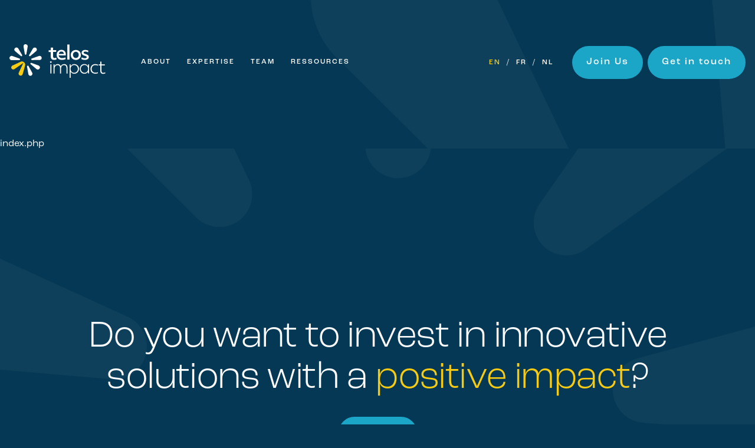

--- FILE ---
content_type: text/html; charset=UTF-8
request_url: https://www.telosimpact.com/team-member/melchior-mesnard-2/
body_size: 7799
content:
<!doctype html>
<html lang="en-US"  class="no-js" dir="ltr">
<head>

    <meta http-equiv="X-UA-Compatible" content="IE=edge" /> 
    <meta charset="UTF-8">

    <!-- WP -->
    <meta name='robots' content='index, follow, max-image-preview:large, max-snippet:-1, max-video-preview:-1' />

	<!-- This site is optimized with the Yoast SEO plugin v25.5 - https://yoast.com/wordpress/plugins/seo/ -->
	<title>Melchior Mesnard - Telos Impact</title>
	<link rel="canonical" href="https://www.telosimpact.com/team-member/melchior-mesnard-2/" />
	<meta property="og:locale" content="en_US" />
	<meta property="og:type" content="article" />
	<meta property="og:title" content="Melchior Mesnard - Telos Impact" />
	<meta property="og:url" content="https://www.telosimpact.com/team-member/melchior-mesnard-2/" />
	<meta property="og:site_name" content="Telos Impact" />
	<meta property="article:modified_time" content="2025-08-18T13:27:09+00:00" />
	<meta property="og:image" content="https://www.telosimpact.com/wp-content/uploads/2023/05/ADW_1862-A.-de-Wilde-1.jpg" />
	<meta property="og:image:width" content="2362" />
	<meta property="og:image:height" content="2515" />
	<meta property="og:image:type" content="image/jpeg" />
	<meta name="twitter:card" content="summary_large_image" />
	<meta name="twitter:label1" content="Est. reading time" />
	<meta name="twitter:data1" content="1 minute" />
	<script type="application/ld+json" class="yoast-schema-graph">{"@context":"https://schema.org","@graph":[{"@type":"WebPage","@id":"https://www.telosimpact.com/team-member/melchior-mesnard-2/","url":"https://www.telosimpact.com/team-member/melchior-mesnard-2/","name":"Melchior Mesnard - Telos Impact","isPartOf":{"@id":"https://www.telosimpact.com/#website"},"primaryImageOfPage":{"@id":"https://www.telosimpact.com/team-member/melchior-mesnard-2/#primaryimage"},"image":{"@id":"https://www.telosimpact.com/team-member/melchior-mesnard-2/#primaryimage"},"thumbnailUrl":"https://www.telosimpact.com/wp-content/uploads/2023/05/ADW_1862-A.-de-Wilde-1.jpg","datePublished":"2023-05-17T10:29:57+00:00","dateModified":"2025-08-18T13:27:09+00:00","breadcrumb":{"@id":"https://www.telosimpact.com/team-member/melchior-mesnard-2/#breadcrumb"},"inLanguage":"en-US","potentialAction":[{"@type":"ReadAction","target":["https://www.telosimpact.com/team-member/melchior-mesnard-2/"]}]},{"@type":"ImageObject","inLanguage":"en-US","@id":"https://www.telosimpact.com/team-member/melchior-mesnard-2/#primaryimage","url":"https://www.telosimpact.com/wp-content/uploads/2023/05/ADW_1862-A.-de-Wilde-1.jpg","contentUrl":"https://www.telosimpact.com/wp-content/uploads/2023/05/ADW_1862-A.-de-Wilde-1.jpg","width":2362,"height":2515},{"@type":"BreadcrumbList","@id":"https://www.telosimpact.com/team-member/melchior-mesnard-2/#breadcrumb","itemListElement":[{"@type":"ListItem","position":1,"name":"Team","item":"https://www.telosimpact.com/team-member/"},{"@type":"ListItem","position":2,"name":"Melchior Mesnard"}]},{"@type":"WebSite","@id":"https://www.telosimpact.com/#website","url":"https://www.telosimpact.com/","name":"Telos Impact","description":"The leading impact manager and advisor in Europe.","potentialAction":[{"@type":"SearchAction","target":{"@type":"EntryPoint","urlTemplate":"https://www.telosimpact.com/?s={search_term_string}"},"query-input":{"@type":"PropertyValueSpecification","valueRequired":true,"valueName":"search_term_string"}}],"inLanguage":"en-US"}]}</script>
	<!-- / Yoast SEO plugin. -->


<link rel='dns-prefetch' href='//www.googletagmanager.com' />
<style id='wp-img-auto-sizes-contain-inline-css' type='text/css'>
img:is([sizes=auto i],[sizes^="auto," i]){contain-intrinsic-size:3000px 1500px}
/*# sourceURL=wp-img-auto-sizes-contain-inline-css */
</style>
<style id='classic-theme-styles-inline-css' type='text/css'>
/*! This file is auto-generated */
.wp-block-button__link{color:#fff;background-color:#32373c;border-radius:9999px;box-shadow:none;text-decoration:none;padding:calc(.667em + 2px) calc(1.333em + 2px);font-size:1.125em}.wp-block-file__button{background:#32373c;color:#fff;text-decoration:none}
/*# sourceURL=/wp-includes/css/classic-themes.min.css */
</style>

<!-- Google tag (gtag.js) snippet added by Site Kit -->
<!-- Google Analytics snippet added by Site Kit -->
<script type="text/javascript" src="https://www.googletagmanager.com/gtag/js?id=GT-WRGBSBW4" id="google_gtagjs-js" async></script>
<script type="text/javascript" id="google_gtagjs-js-after">
/* <![CDATA[ */
window.dataLayer = window.dataLayer || [];function gtag(){dataLayer.push(arguments);}
gtag("set","linker",{"domains":["www.telosimpact.com"]});
gtag("js", new Date());
gtag("set", "developer_id.dZTNiMT", true);
gtag("config", "GT-WRGBSBW4");
//# sourceURL=google_gtagjs-js-after
/* ]]> */
</script>
<link rel="https://api.w.org/" href="https://www.telosimpact.com/wp-json/" /><meta name="generator" content="Site Kit by Google 1.170.0" /><link rel="icon" href="https://www.telosimpact.com/wp-content/uploads/2022/07/cropped-android-chrome-512x512-1-32x32.jpg" sizes="32x32" />
<link rel="icon" href="https://www.telosimpact.com/wp-content/uploads/2022/07/cropped-android-chrome-512x512-1-192x192.jpg" sizes="192x192" />
<link rel="apple-touch-icon" href="https://www.telosimpact.com/wp-content/uploads/2022/07/cropped-android-chrome-512x512-1-180x180.jpg" />
<meta name="msapplication-TileImage" content="https://www.telosimpact.com/wp-content/uploads/2022/07/cropped-android-chrome-512x512-1-270x270.jpg" />
    <!-- ENDWP -->
    <link href="https://www.telosimpact.com/" rel="home">
    <meta name="referrer" content="no-referrer-when-downgrade">
    <meta name="robots" content="all">

    <!-- Preload -->
    <link rel="preload" href="https://use.typekit.net/ika5smz.css" as="style">

    <!-- InView & JS -->
    <script>
        var htmlEl = document.documentElement;
        htmlEl.classList.remove('no-js');
        htmlEl.classList.add('js');


        document.documentElement.classList.remove('no-js');
        document.documentElement.classList.add('js');
        if ('IntersectionObserver' in window) document.documentElement.classList.add('inview'); 
        else document.documentElement.classList.add('no-inview'); 
            
        window.polyfill = false;
        function polyfillLoaded() {
            window.polyfill = true;
        }
    </script>

    <!--Load ressources -->
    <link rel="stylesheet" href="https://www.telosimpact.com/wp-content/themes/telos/dist/main.css?last-modification=1671533339">
    <link rel="stylesheet" href="https://use.typekit.net/ika5smz.css">

    <!-- Responsive -->
    <meta name="HandheldFriendly" content="true">
    <meta name="viewport" content="width=device-width, initial-scale=1">
    <meta name="apple-mobile-web-app-status-bar-style" content="default">
    <meta name="mobile-web-app-capable" content="yes">
    <meta name="format-detection" content="telephone=no">
    <meta name="apple-mobile-web-app-capable" content="yes">


    <!--[if lt IE 9]>
        <script src="https://cdnjs.cloudflare.com/ajax/libs/html5shiv/3.7.3/html5shiv.min.js"></script>
    <![endif]-->
<style id='global-styles-inline-css' type='text/css'>
:root{--wp--preset--aspect-ratio--square: 1;--wp--preset--aspect-ratio--4-3: 4/3;--wp--preset--aspect-ratio--3-4: 3/4;--wp--preset--aspect-ratio--3-2: 3/2;--wp--preset--aspect-ratio--2-3: 2/3;--wp--preset--aspect-ratio--16-9: 16/9;--wp--preset--aspect-ratio--9-16: 9/16;--wp--preset--color--black: #000000;--wp--preset--color--cyan-bluish-gray: #abb8c3;--wp--preset--color--white: #ffffff;--wp--preset--color--pale-pink: #f78da7;--wp--preset--color--vivid-red: #cf2e2e;--wp--preset--color--luminous-vivid-orange: #ff6900;--wp--preset--color--luminous-vivid-amber: #fcb900;--wp--preset--color--light-green-cyan: #7bdcb5;--wp--preset--color--vivid-green-cyan: #00d084;--wp--preset--color--pale-cyan-blue: #8ed1fc;--wp--preset--color--vivid-cyan-blue: #0693e3;--wp--preset--color--vivid-purple: #9b51e0;--wp--preset--gradient--vivid-cyan-blue-to-vivid-purple: linear-gradient(135deg,rgb(6,147,227) 0%,rgb(155,81,224) 100%);--wp--preset--gradient--light-green-cyan-to-vivid-green-cyan: linear-gradient(135deg,rgb(122,220,180) 0%,rgb(0,208,130) 100%);--wp--preset--gradient--luminous-vivid-amber-to-luminous-vivid-orange: linear-gradient(135deg,rgb(252,185,0) 0%,rgb(255,105,0) 100%);--wp--preset--gradient--luminous-vivid-orange-to-vivid-red: linear-gradient(135deg,rgb(255,105,0) 0%,rgb(207,46,46) 100%);--wp--preset--gradient--very-light-gray-to-cyan-bluish-gray: linear-gradient(135deg,rgb(238,238,238) 0%,rgb(169,184,195) 100%);--wp--preset--gradient--cool-to-warm-spectrum: linear-gradient(135deg,rgb(74,234,220) 0%,rgb(151,120,209) 20%,rgb(207,42,186) 40%,rgb(238,44,130) 60%,rgb(251,105,98) 80%,rgb(254,248,76) 100%);--wp--preset--gradient--blush-light-purple: linear-gradient(135deg,rgb(255,206,236) 0%,rgb(152,150,240) 100%);--wp--preset--gradient--blush-bordeaux: linear-gradient(135deg,rgb(254,205,165) 0%,rgb(254,45,45) 50%,rgb(107,0,62) 100%);--wp--preset--gradient--luminous-dusk: linear-gradient(135deg,rgb(255,203,112) 0%,rgb(199,81,192) 50%,rgb(65,88,208) 100%);--wp--preset--gradient--pale-ocean: linear-gradient(135deg,rgb(255,245,203) 0%,rgb(182,227,212) 50%,rgb(51,167,181) 100%);--wp--preset--gradient--electric-grass: linear-gradient(135deg,rgb(202,248,128) 0%,rgb(113,206,126) 100%);--wp--preset--gradient--midnight: linear-gradient(135deg,rgb(2,3,129) 0%,rgb(40,116,252) 100%);--wp--preset--font-size--small: 13px;--wp--preset--font-size--medium: 20px;--wp--preset--font-size--large: 36px;--wp--preset--font-size--x-large: 42px;--wp--preset--spacing--20: 0.44rem;--wp--preset--spacing--30: 0.67rem;--wp--preset--spacing--40: 1rem;--wp--preset--spacing--50: 1.5rem;--wp--preset--spacing--60: 2.25rem;--wp--preset--spacing--70: 3.38rem;--wp--preset--spacing--80: 5.06rem;--wp--preset--shadow--natural: 6px 6px 9px rgba(0, 0, 0, 0.2);--wp--preset--shadow--deep: 12px 12px 50px rgba(0, 0, 0, 0.4);--wp--preset--shadow--sharp: 6px 6px 0px rgba(0, 0, 0, 0.2);--wp--preset--shadow--outlined: 6px 6px 0px -3px rgb(255, 255, 255), 6px 6px rgb(0, 0, 0);--wp--preset--shadow--crisp: 6px 6px 0px rgb(0, 0, 0);}:where(.is-layout-flex){gap: 0.5em;}:where(.is-layout-grid){gap: 0.5em;}body .is-layout-flex{display: flex;}.is-layout-flex{flex-wrap: wrap;align-items: center;}.is-layout-flex > :is(*, div){margin: 0;}body .is-layout-grid{display: grid;}.is-layout-grid > :is(*, div){margin: 0;}:where(.wp-block-columns.is-layout-flex){gap: 2em;}:where(.wp-block-columns.is-layout-grid){gap: 2em;}:where(.wp-block-post-template.is-layout-flex){gap: 1.25em;}:where(.wp-block-post-template.is-layout-grid){gap: 1.25em;}.has-black-color{color: var(--wp--preset--color--black) !important;}.has-cyan-bluish-gray-color{color: var(--wp--preset--color--cyan-bluish-gray) !important;}.has-white-color{color: var(--wp--preset--color--white) !important;}.has-pale-pink-color{color: var(--wp--preset--color--pale-pink) !important;}.has-vivid-red-color{color: var(--wp--preset--color--vivid-red) !important;}.has-luminous-vivid-orange-color{color: var(--wp--preset--color--luminous-vivid-orange) !important;}.has-luminous-vivid-amber-color{color: var(--wp--preset--color--luminous-vivid-amber) !important;}.has-light-green-cyan-color{color: var(--wp--preset--color--light-green-cyan) !important;}.has-vivid-green-cyan-color{color: var(--wp--preset--color--vivid-green-cyan) !important;}.has-pale-cyan-blue-color{color: var(--wp--preset--color--pale-cyan-blue) !important;}.has-vivid-cyan-blue-color{color: var(--wp--preset--color--vivid-cyan-blue) !important;}.has-vivid-purple-color{color: var(--wp--preset--color--vivid-purple) !important;}.has-black-background-color{background-color: var(--wp--preset--color--black) !important;}.has-cyan-bluish-gray-background-color{background-color: var(--wp--preset--color--cyan-bluish-gray) !important;}.has-white-background-color{background-color: var(--wp--preset--color--white) !important;}.has-pale-pink-background-color{background-color: var(--wp--preset--color--pale-pink) !important;}.has-vivid-red-background-color{background-color: var(--wp--preset--color--vivid-red) !important;}.has-luminous-vivid-orange-background-color{background-color: var(--wp--preset--color--luminous-vivid-orange) !important;}.has-luminous-vivid-amber-background-color{background-color: var(--wp--preset--color--luminous-vivid-amber) !important;}.has-light-green-cyan-background-color{background-color: var(--wp--preset--color--light-green-cyan) !important;}.has-vivid-green-cyan-background-color{background-color: var(--wp--preset--color--vivid-green-cyan) !important;}.has-pale-cyan-blue-background-color{background-color: var(--wp--preset--color--pale-cyan-blue) !important;}.has-vivid-cyan-blue-background-color{background-color: var(--wp--preset--color--vivid-cyan-blue) !important;}.has-vivid-purple-background-color{background-color: var(--wp--preset--color--vivid-purple) !important;}.has-black-border-color{border-color: var(--wp--preset--color--black) !important;}.has-cyan-bluish-gray-border-color{border-color: var(--wp--preset--color--cyan-bluish-gray) !important;}.has-white-border-color{border-color: var(--wp--preset--color--white) !important;}.has-pale-pink-border-color{border-color: var(--wp--preset--color--pale-pink) !important;}.has-vivid-red-border-color{border-color: var(--wp--preset--color--vivid-red) !important;}.has-luminous-vivid-orange-border-color{border-color: var(--wp--preset--color--luminous-vivid-orange) !important;}.has-luminous-vivid-amber-border-color{border-color: var(--wp--preset--color--luminous-vivid-amber) !important;}.has-light-green-cyan-border-color{border-color: var(--wp--preset--color--light-green-cyan) !important;}.has-vivid-green-cyan-border-color{border-color: var(--wp--preset--color--vivid-green-cyan) !important;}.has-pale-cyan-blue-border-color{border-color: var(--wp--preset--color--pale-cyan-blue) !important;}.has-vivid-cyan-blue-border-color{border-color: var(--wp--preset--color--vivid-cyan-blue) !important;}.has-vivid-purple-border-color{border-color: var(--wp--preset--color--vivid-purple) !important;}.has-vivid-cyan-blue-to-vivid-purple-gradient-background{background: var(--wp--preset--gradient--vivid-cyan-blue-to-vivid-purple) !important;}.has-light-green-cyan-to-vivid-green-cyan-gradient-background{background: var(--wp--preset--gradient--light-green-cyan-to-vivid-green-cyan) !important;}.has-luminous-vivid-amber-to-luminous-vivid-orange-gradient-background{background: var(--wp--preset--gradient--luminous-vivid-amber-to-luminous-vivid-orange) !important;}.has-luminous-vivid-orange-to-vivid-red-gradient-background{background: var(--wp--preset--gradient--luminous-vivid-orange-to-vivid-red) !important;}.has-very-light-gray-to-cyan-bluish-gray-gradient-background{background: var(--wp--preset--gradient--very-light-gray-to-cyan-bluish-gray) !important;}.has-cool-to-warm-spectrum-gradient-background{background: var(--wp--preset--gradient--cool-to-warm-spectrum) !important;}.has-blush-light-purple-gradient-background{background: var(--wp--preset--gradient--blush-light-purple) !important;}.has-blush-bordeaux-gradient-background{background: var(--wp--preset--gradient--blush-bordeaux) !important;}.has-luminous-dusk-gradient-background{background: var(--wp--preset--gradient--luminous-dusk) !important;}.has-pale-ocean-gradient-background{background: var(--wp--preset--gradient--pale-ocean) !important;}.has-electric-grass-gradient-background{background: var(--wp--preset--gradient--electric-grass) !important;}.has-midnight-gradient-background{background: var(--wp--preset--gradient--midnight) !important;}.has-small-font-size{font-size: var(--wp--preset--font-size--small) !important;}.has-medium-font-size{font-size: var(--wp--preset--font-size--medium) !important;}.has-large-font-size{font-size: var(--wp--preset--font-size--large) !important;}.has-x-large-font-size{font-size: var(--wp--preset--font-size--x-large) !important;}
/*# sourceURL=global-styles-inline-css */
</style>
</head>

<body class="wp-singular team-template-default single single-team postid-1298 wp-theme-telos" >

    <div class="flowerContainer">
    <svg version="1.1" class="flowerContainer__flower"  xmlns="http://www.w3.org/2000/svg" xmlns:xlink="http://www.w3.org/1999/xlink" x="0px" y="0px"
        viewBox="0 0 2280.4 2250.2" style="enable-background:new 0 0 2280.4 2250.2;" xml:space="preserve">
    <style type="text/css">
        .st0{opacity:4.000000e-02;}
        .st1{fill:#FFFFFF;}
        .st2{fill:#C0CDD4;}
		.ic-b-corp {
  position: absolute;
  right: 110px;
  bottom: 18px;
}
    </style>
        <g class="st0">
            <path class="st1" d="M1140.2,752c13-0.1,25.5-4.7,35.5-13c10-8.3,16.8-19.8,19.2-32.5l91.6-532.3c1.3-7.1,2-14.2,2.2-21.4
                c0.6-20.8-3.2-41.4-11.1-60.6c-7.9-19.2-19.7-36.6-34.7-50.9c-15-14.4-32.9-25.4-52.4-32.4c-19.5-7-40.3-9.9-61.1-8.4
                c-20.7,1.5-40.9,7.3-59.2,17.1c-18.3,9.8-34.4,23.3-47.2,39.7c-12.8,16.4-22,35.2-27,55.4c-5,20.1-5.8,41.1-2.2,61.6l91.6,532.2
                c2.5,12.7,9.3,24.2,19.2,32.6C1114.7,747.3,1127.2,751.9,1140.2,752z"/>
            <path class="st1" d="M880.8,846.4c9.9-8.4,16.5-20,18.8-32.8c2.3-12.8,0.1-26-6.2-37.3L621.5,309.7c-3.6-6.2-7.6-12.2-12.1-17.8
                c-12.9-16.3-29.1-29.7-47.5-39.3c-18.4-9.6-38.6-15.3-59.3-16.7c-20.7-1.3-41.5,1.7-61,8.8c-19.5,7.2-37.3,18.4-52.2,32.8
                c-14.9,14.5-26.6,31.9-34.4,51.2c-7.8,19.3-11.4,40-10.6,60.7c0.7,20.8,5.8,41.1,14.9,59.8c9.1,18.7,22,35.2,37.9,48.6l412.3,348.8
                c10.1,8.2,22.7,12.6,35.7,12.6C858.2,859.2,870.8,854.6,880.8,846.4z"/>
            <path class="st1" d="M742.8,1085.4c2.1-12.8-0.2-26-6.7-37.2c-6.4-11.3-16.6-20-28.7-24.6L199.2,840.9c-6.8-2.5-13.7-4.4-20.7-5.9
                c-20.3-4.2-41.3-4-61.6,0.4c-20.3,4.4-39.4,13.1-56.2,25.4c-16.7,12.3-30.7,28-41,46c-10.3,18-16.7,38-18.9,58.7
                c-2.1,20.7,0.1,41.5,6.6,61.3c6.5,19.7,17,37.9,30.9,53.3c13.9,15.4,30.9,27.8,49.9,36.2c19,8.5,39.5,12.8,60.3,12.9l540.1,2.2
                c13-0.2,25.5-4.9,35.4-13.3C733.7,1109.7,740.4,1098.2,742.8,1085.4z"/>
            <path class="st1" d="M1278.2,1534.6c-12.2,4.5-22.4,13.2-28.9,24.4c-6.5,11.2-9,24.3-7,37.2l95.9,531.5c1.2,7.1,3,14.1,5.3,20.9
                c6.6,19.7,17.2,37.8,31.2,53.2c14,15.4,31,27.6,50.1,36c19,8.4,39.6,12.6,60.3,12.6s41.3-4.5,60.2-13c18.9-8.5,35.9-20.9,49.8-36.3
                c13.9-15.5,24.4-33.7,30.8-53.4c6.4-19.8,8.6-40.6,6.4-61.3s-8.6-40.6-19-58.6l-268.2-468.8c-6.7-11.1-17-19.6-29.2-24
                C1303.8,1530.3,1290.4,1530.3,1278.2,1534.6z"/>
            <path class="st1" d="M1489.6,1357.2c-6.4,11.3-8.7,24.5-6.5,37.3c2.2,12.8,8.8,24.4,18.6,32.9l415.1,345.5
                c5.5,4.6,11.3,8.8,17.5,12.6c17.7,10.9,37.5,17.9,58.1,20.7c20.6,2.8,41.5,1.2,61.5-4.6c19.9-5.8,38.4-15.8,54.3-29.2
                c15.9-13.4,28.7-30,37.8-48.7c9.1-18.7,14.1-39.1,14.8-59.8c0.7-20.8-3-41.4-10.8-60.7c-7.8-19.3-19.5-36.7-34.5-51.1
                c-14.9-14.4-32.7-25.6-52.2-32.7l-506.8-186.8c-12.3-4.2-25.6-4.1-37.8,0.4C1506.5,1337.5,1496.2,1346,1489.6,1357.2z"/>
            <path class="st1" d="M1537.5,1085.4c2.4,12.8,9.1,24.3,19,32.7c9.9,8.4,22.4,13.1,35.4,13.3l540.1-2.2c7.2,0,14.4-0.5,21.5-1.6
                c20.6-3,40.2-10.3,57.8-21.5c17.6-11.1,32.6-25.8,44.1-43.1s19.3-36.8,22.8-57.2c3.5-20.5,2.7-41.4-2.3-61.6
                c-5.1-20.1-14.3-39-27.1-55.3c-12.8-16.3-28.9-29.8-47.2-39.6c-18.3-9.7-38.5-15.5-59.2-17c-20.7-1.5-41.5,1.4-61,8.5l-508.2,182.7
                c-12.1,4.6-22.3,13.3-28.7,24.6C1537.8,1059.4,1535.4,1072.6,1537.5,1085.4z"/>
            <path class="st1" d="M1399.5,846.4c10,8.3,22.6,12.8,35.6,12.8c13,0.1,25.6-4.4,35.7-12.6l412.3-348.8c5.5-4.6,10.7-9.6,15.4-15
                c13.8-15.5,24.2-33.8,30.5-53.6c6.3-19.8,8.4-40.7,6.1-61.3c-2.3-20.6-8.8-40.6-19.3-58.5c-10.5-17.9-24.6-33.5-41.4-45.7
                c-16.8-12.2-36-20.7-56.4-24.9c-20.3-4.3-41.3-4.3-61.6,0.1c-20.3,4.3-39.5,12.9-56.3,25.1c-16.8,12.2-30.9,27.8-41.3,45.8
                l-271.9,466.6c-6.3,11.3-8.5,24.5-6.2,37.3C1383,826.4,1389.7,837.9,1399.5,846.4z"/>
            <path class="st2" d="M1104.4,1521.9c11.3-42.4,10.3-87.1-2.9-128.9c-13.2-41.8-38.1-79-71.7-107.2c-33.6-28.2-74.6-46.1-118.1-51.8
                c-43.5-5.7-87.7,1.1-127.4,19.7c-278,129.8-583.3,272.5-586.7,274.5c-16.9,9.8-31.7,22.7-43.6,38.2c-11.9,15.5-20.6,33.1-25.6,52
                c-5,18.8-6.3,38.5-3.8,57.8c2.5,19.3,8.9,38,18.6,54.9c9.8,16.9,22.7,31.7,38.2,43.6c15.5,11.9,33.1,20.6,52,25.6
                c18.8,5.1,38.5,6.3,57.8,3.8c19.3-2.5,38-8.9,54.9-18.6c4.4-2.5,397-277.4,642.2-449.2c-125.7,269.7-328.8,705.9-330.6,710.6
                c-13.4,37-11.6,77.8,5.1,113.5c16.7,35.7,46.8,63.2,83.8,76.7c37,13.5,77.8,11.7,113.5-4.9c35.7-16.6,63.3-46.7,76.8-83.7
                C938.2,2144.8,1025.3,1818.7,1104.4,1521.9z"/>
        </g>
    </svg>
    </div>




    <a class="gotocontent sro" href="#mainContent">
        Go to the main content    </a>

    <a class="gotomenu" href="#mobileMenu">
        <span class="burger">
            <span class="burger__medium">
                Go to the main menu            </span>
        </span>    
    </a>

    <header class="header">
        <div class="wrapper">
            <div class="header__inside">
                <a class="header__logo" href="https://www.telosimpact.com">
                    <img class="header__logoLink" width="163" height="57" src="https://www.telosimpact.com/wp-content/themes/telos/dist/images/logo.svg?last-modification=1671533363" alt="Telos Impact">
                </a>
                <nav class="header__menu">
                    <h2 class="sro">Navigation</h2>
                                        <ul class="mainMenu">
                        
                                                                        <li class="mainMenu__item ">
                            <a class="mainMenu__link" href="https://www.telosimpact.com/about-us/">
                                About                            </a>
                                                    </li>
                        
                                                                        <li class="mainMenu__item ">
                            <a class="mainMenu__link" href="https://www.telosimpact.com/expertises/">
                                Expertise                            </a>
                                                    </li>
                        
                                                                        <li class="mainMenu__item ">
                            <a class="mainMenu__link" href="https://www.telosimpact.com/team/">
                                Team                            </a>
                                                    </li>
                        
                                                                        <li class="mainMenu__item ">
                            <a class="mainMenu__link" href="https://www.telosimpact.com/case-studies/">
                                Ressources                            </a>
                                                    </li>
                        
                                                 
                            <li class="mainMenu__item mainMenu__item--language">
                                
                                <a class="mainMenu__langlink mainMenu__langlink--active" href="https://www.telosimpact.com/team-member/melchior-mesnard-2/">
                                    <abbr title="English">En</abbr>
                                </a>
                                
                                <a class="mainMenu__langlink" href="https://www.telosimpact.com/fr/accueil/">
                                    <abbr title="Français">Fr</abbr>
                                </a>
                                
                                <a class="mainMenu__langlink" href="https://www.telosimpact.com/nl/homepage/">
                                    <abbr title="Nederlands">Nl</abbr>
                                </a>
                                
                            </li>

                                                <li class="mainMenu__item button lang smoothlink">
                            <a class="mainMenu__link" href="https://www.telosimpact.com/team/#join-us">
                                Join Us                            </a>
                                                    </li>
                        
                                                                        <li class="mainMenu__item button">
                            <a class="mainMenu__link" href="https://www.telosimpact.com/get-in-touch/">
                                Get in touch                            </a>
                                                    </li>
                                            </ul>
                                    </nav>
            </div>
        </div>
       
    </header>


    
    <main class="mainContent" id="mainContent" role="main" data-router-wrapper>
<div class="view"  data-router-view="index">
    index.php
</div>
    </main><!-- main, data router wrapper -->
    
    <footer class="footer">
        <div class="wrapper">
            <div class="footer__inside">
                <div class="footer__cta  js-in-view appear-fade">
                    <div class="footer__slogan">
                        <p>Do you want to invest in innovative<br />
solutions with a <strong>positive impact</strong>?</p>
                    </div>
                                        <a class="footer__button" href="https://www.telosimpact.com/get-in-touch/">
                        Contact us                    </a>
                    
                </div>

                <div class="footer__main  js-in-view appear-fade">
                    <div class="footer__left">
                        <a class="footer__logo" href="https://www.telosimpact.com">
                            <img class="header__logoLink" width="163" height="57" src="https://www.telosimpact.com/wp-content/themes/telos/dist/images/logo.svg?last-modification=1671533363" alt="Telos Impact">
							<img class="ic-b-corp" src="/wp-content/uploads/2024/11/Certified_b-cor-white.png" alt="Vertification B Corp">
                        </a>

                                                
                        <div class="footer__address">
                                                        <a  class="footer__addressItem" href="https://www.google.com/maps?q=Telos+Impact++19%2C+rue+Vilain+XIIII+1050+Brussels" target="_blank">
                                <strong class="footer__addressCity">Belgium</strong>
                                <p class="footer__addressStreet">
                                                                        19, rue Vilain XIIII,                                     1050 Brussels</p>
                            </a>
                                                        <a  class="footer__addressItem" href="https://www.google.com/maps?q=Telos+Impact++9%2C+rue+Bleue+75009+Paris" target="_blank">
                                <strong class="footer__addressCity">France</strong>
                                <p class="footer__addressStreet">
                                                                        9, rue Bleue,                                     75009 Paris</p>
                            </a>
                                                    </div>
                                            </div>

                    
                    <ul class="footerMenu">
                        
                                                <li class="footerMenu__item">
                            <a class="footerMenu__link" href="https://www.telosimpact.com/about-us/">
                                About                            </a>
                                                        <ul class="footerMenu__subMenu" id="about">
                                                                <li class="footerMenu__subItem ">
                                    <a class="footerMenu__subLink smoothlink" href="https://www.telosimpact.com/about-us/#who-we-are">
                                        Who we are                                    </a>
                                </li>
                                                                <li class="footerMenu__subItem ">
                                    <a class="footerMenu__subLink smoothlink" href="https://www.telosimpact.com/about-us/#mission">
                                        Mission                                    </a>
                                </li>
                                                                <li class="footerMenu__subItem ">
                                    <a class="footerMenu__subLink smoothlink" href="https://www.telosimpact.com/about-us/#values">
                                        Values                                    </a>
                                </li>
                                                            </ul>
                                                    </li>
                        
                                                <li class="footerMenu__item">
                            <a class="footerMenu__link" href="https://www.telosimpact.com/expertises/">
                                Expertise                            </a>
                                                        <ul class="footerMenu__subMenu" id="expertise">
                                                                <li class="footerMenu__subItem ">
                                    <a class="footerMenu__subLink smoothlink" href="https://www.telosimpact.com/expertises/#section-0">
                                        Impact investing                                    </a>
                                </li>
                                                                <li class="footerMenu__subItem ">
                                    <a class="footerMenu__subLink smoothlink" href="https://www.telosimpact.com/expertises/#section-1">
                                        Venture Philantropy                                    </a>
                                </li>
                                                            </ul>
                                                    </li>
                        
                                                <li class="footerMenu__item">
                            <a class="footerMenu__link" href="https://www.telosimpact.com/team/">
                                Team                            </a>
                                                        <ul class="footerMenu__subMenu" id="team">
                                                                <li class="footerMenu__subItem ">
                                    <a class="footerMenu__subLink smoothlink" href="https://www.telosimpact.com/team/#governance">
                                        Governance                                    </a>
                                </li>
                                                                <li class="footerMenu__subItem ">
                                    <a class="footerMenu__subLink smoothlink" href="https://www.telosimpact.com/team/#people">
                                        People                                    </a>
                                </li>
                                                                <li class="footerMenu__subItem ">
                                    <a class="footerMenu__subLink smoothlink" href="https://www.telosimpact.com/team/#join-us">
                                        Join Us                                    </a>
                                </li>
                                                            </ul>
                                                    </li>
                        
                                                <li class="footerMenu__item">
                            <a class="footerMenu__link" href="https://www.telosimpact.com/case-studies/">
                                Ressources                            </a>
                                                        <ul class="footerMenu__subMenu" id="ressources">
                                                                <li class="footerMenu__subItem ">
                                    <a class="footerMenu__subLink smoothlink" href="https://www.telosimpact.com/case-studies/?theme=mental-health">
                                        Mental Health                                    </a>
                                </li>
                                                                <li class="footerMenu__subItem ">
                                    <a class="footerMenu__subLink smoothlink" href="https://www.telosimpact.com/case-studies/?theme=climate">
                                        Climate                                    </a>
                                </li>
                                                            </ul>
                                                    </li>
                                            </ul>
                    

                </div>
                <div class="footer__bottom">
                    <p class="footer__copyright">© Telos Impact 2026</p>
                    <p class="footer__creator">Made with conviction by <a href="https://mojo-agency.org" target="_blank">MOJO Agency</a></p>
                    <p class="footer__follow">Follow us: <a class="footer__linkedin" href="https://fr.linkedin.com/company/telos-impact"  target="_blank">LinkedIn</a></p>

                </div>
            </div>
        </div>


        <svg version="1.1" class="footer__flower"  xmlns="http://www.w3.org/2000/svg" xmlns:xlink="http://www.w3.org/1999/xlink" x="0px" y="0px"
        viewBox="0 0 2280.4 2250.2" style="enable-background:new 0 0 2280.4 2250.2;" xml:space="preserve">
    <style type="text/css">
        .st0{opacity:4.000000e-02;}
        .st1{fill:#FFFFFF;}
        .st2{fill:#C0CDD4;}
    </style>
        <g class="st0">
            <path class="st1" d="M1140.2,752c13-0.1,25.5-4.7,35.5-13c10-8.3,16.8-19.8,19.2-32.5l91.6-532.3c1.3-7.1,2-14.2,2.2-21.4
                c0.6-20.8-3.2-41.4-11.1-60.6c-7.9-19.2-19.7-36.6-34.7-50.9c-15-14.4-32.9-25.4-52.4-32.4c-19.5-7-40.3-9.9-61.1-8.4
                c-20.7,1.5-40.9,7.3-59.2,17.1c-18.3,9.8-34.4,23.3-47.2,39.7c-12.8,16.4-22,35.2-27,55.4c-5,20.1-5.8,41.1-2.2,61.6l91.6,532.2
                c2.5,12.7,9.3,24.2,19.2,32.6C1114.7,747.3,1127.2,751.9,1140.2,752z"/>
            <path class="st1" d="M880.8,846.4c9.9-8.4,16.5-20,18.8-32.8c2.3-12.8,0.1-26-6.2-37.3L621.5,309.7c-3.6-6.2-7.6-12.2-12.1-17.8
                c-12.9-16.3-29.1-29.7-47.5-39.3c-18.4-9.6-38.6-15.3-59.3-16.7c-20.7-1.3-41.5,1.7-61,8.8c-19.5,7.2-37.3,18.4-52.2,32.8
                c-14.9,14.5-26.6,31.9-34.4,51.2c-7.8,19.3-11.4,40-10.6,60.7c0.7,20.8,5.8,41.1,14.9,59.8c9.1,18.7,22,35.2,37.9,48.6l412.3,348.8
                c10.1,8.2,22.7,12.6,35.7,12.6C858.2,859.2,870.8,854.6,880.8,846.4z"/>
            <path class="st1" d="M742.8,1085.4c2.1-12.8-0.2-26-6.7-37.2c-6.4-11.3-16.6-20-28.7-24.6L199.2,840.9c-6.8-2.5-13.7-4.4-20.7-5.9
                c-20.3-4.2-41.3-4-61.6,0.4c-20.3,4.4-39.4,13.1-56.2,25.4c-16.7,12.3-30.7,28-41,46c-10.3,18-16.7,38-18.9,58.7
                c-2.1,20.7,0.1,41.5,6.6,61.3c6.5,19.7,17,37.9,30.9,53.3c13.9,15.4,30.9,27.8,49.9,36.2c19,8.5,39.5,12.8,60.3,12.9l540.1,2.2
                c13-0.2,25.5-4.9,35.4-13.3C733.7,1109.7,740.4,1098.2,742.8,1085.4z"/>
            <path class="st1" d="M1278.2,1534.6c-12.2,4.5-22.4,13.2-28.9,24.4c-6.5,11.2-9,24.3-7,37.2l95.9,531.5c1.2,7.1,3,14.1,5.3,20.9
                c6.6,19.7,17.2,37.8,31.2,53.2c14,15.4,31,27.6,50.1,36c19,8.4,39.6,12.6,60.3,12.6s41.3-4.5,60.2-13c18.9-8.5,35.9-20.9,49.8-36.3
                c13.9-15.5,24.4-33.7,30.8-53.4c6.4-19.8,8.6-40.6,6.4-61.3s-8.6-40.6-19-58.6l-268.2-468.8c-6.7-11.1-17-19.6-29.2-24
                C1303.8,1530.3,1290.4,1530.3,1278.2,1534.6z"/>
            <path class="st1" d="M1489.6,1357.2c-6.4,11.3-8.7,24.5-6.5,37.3c2.2,12.8,8.8,24.4,18.6,32.9l415.1,345.5
                c5.5,4.6,11.3,8.8,17.5,12.6c17.7,10.9,37.5,17.9,58.1,20.7c20.6,2.8,41.5,1.2,61.5-4.6c19.9-5.8,38.4-15.8,54.3-29.2
                c15.9-13.4,28.7-30,37.8-48.7c9.1-18.7,14.1-39.1,14.8-59.8c0.7-20.8-3-41.4-10.8-60.7c-7.8-19.3-19.5-36.7-34.5-51.1
                c-14.9-14.4-32.7-25.6-52.2-32.7l-506.8-186.8c-12.3-4.2-25.6-4.1-37.8,0.4C1506.5,1337.5,1496.2,1346,1489.6,1357.2z"/>
            <path class="st1" d="M1537.5,1085.4c2.4,12.8,9.1,24.3,19,32.7c9.9,8.4,22.4,13.1,35.4,13.3l540.1-2.2c7.2,0,14.4-0.5,21.5-1.6
                c20.6-3,40.2-10.3,57.8-21.5c17.6-11.1,32.6-25.8,44.1-43.1s19.3-36.8,22.8-57.2c3.5-20.5,2.7-41.4-2.3-61.6
                c-5.1-20.1-14.3-39-27.1-55.3c-12.8-16.3-28.9-29.8-47.2-39.6c-18.3-9.7-38.5-15.5-59.2-17c-20.7-1.5-41.5,1.4-61,8.5l-508.2,182.7
                c-12.1,4.6-22.3,13.3-28.7,24.6C1537.8,1059.4,1535.4,1072.6,1537.5,1085.4z"/>
            <path class="st1" d="M1399.5,846.4c10,8.3,22.6,12.8,35.6,12.8c13,0.1,25.6-4.4,35.7-12.6l412.3-348.8c5.5-4.6,10.7-9.6,15.4-15
                c13.8-15.5,24.2-33.8,30.5-53.6c6.3-19.8,8.4-40.7,6.1-61.3c-2.3-20.6-8.8-40.6-19.3-58.5c-10.5-17.9-24.6-33.5-41.4-45.7
                c-16.8-12.2-36-20.7-56.4-24.9c-20.3-4.3-41.3-4.3-61.6,0.1c-20.3,4.3-39.5,12.9-56.3,25.1c-16.8,12.2-30.9,27.8-41.3,45.8
                l-271.9,466.6c-6.3,11.3-8.5,24.5-6.2,37.3C1383,826.4,1389.7,837.9,1399.5,846.4z"/>
            <path class="st2" d="M1104.4,1521.9c11.3-42.4,10.3-87.1-2.9-128.9c-13.2-41.8-38.1-79-71.7-107.2c-33.6-28.2-74.6-46.1-118.1-51.8
                c-43.5-5.7-87.7,1.1-127.4,19.7c-278,129.8-583.3,272.5-586.7,274.5c-16.9,9.8-31.7,22.7-43.6,38.2c-11.9,15.5-20.6,33.1-25.6,52
                c-5,18.8-6.3,38.5-3.8,57.8c2.5,19.3,8.9,38,18.6,54.9c9.8,16.9,22.7,31.7,38.2,43.6c15.5,11.9,33.1,20.6,52,25.6
                c18.8,5.1,38.5,6.3,57.8,3.8c19.3-2.5,38-8.9,54.9-18.6c4.4-2.5,397-277.4,642.2-449.2c-125.7,269.7-328.8,705.9-330.6,710.6
                c-13.4,37-11.6,77.8,5.1,113.5c16.7,35.7,46.8,63.2,83.8,76.7c37,13.5,77.8,11.7,113.5-4.9c35.7-16.6,63.3-46.7,76.8-83.7
                C938.2,2144.8,1025.3,1818.7,1104.4,1521.9z"/>
        </g>
    </svg>
    </footer>

    <script type="speculationrules">
{"prefetch":[{"source":"document","where":{"and":[{"href_matches":"/*"},{"not":{"href_matches":["/wp-*.php","/wp-admin/*","/wp-content/uploads/*","/wp-content/*","/wp-content/plugins/*","/wp-content/themes/telos/*","/*\\?(.+)"]}},{"not":{"selector_matches":"a[rel~=\"nofollow\"]"}},{"not":{"selector_matches":".no-prefetch, .no-prefetch a"}}]},"eagerness":"conservative"}]}
</script>

    <script src="https://www.telosimpact.com/wp-content/themes/telos/dist/main.js?last-modification=1671533340"></script>
</body>
</html>

--- FILE ---
content_type: text/css;charset=utf-8
request_url: https://use.typekit.net/ika5smz.css
body_size: 655
content:
/*
 * The Typekit service used to deliver this font or fonts for use on websites
 * is provided by Adobe and is subject to these Terms of Use
 * http://www.adobe.com/products/eulas/tou_typekit. For font license
 * information, see the list below.
 *
 * lato:
 *   - http://typekit.com/eulas/000000000000000000015231
 *   - http://typekit.com/eulas/00000000000000000001522c
 *   - http://typekit.com/eulas/00000000000000000001522a
 * roc-grotesk:
 *   - http://typekit.com/eulas/00000000000000007735b7cc
 *   - http://typekit.com/eulas/00000000000000007735b7d0
 *   - http://typekit.com/eulas/00000000000000007735b7d4
 *
 * © 2009-2026 Adobe Systems Incorporated. All Rights Reserved.
 */
/*{"last_published":"2022-07-25 12:14:55 UTC"}*/

@import url("https://p.typekit.net/p.css?s=1&k=ika5smz&ht=tk&f=15705.15708.15709.41109.41110.41111&a=93918314&app=typekit&e=css");

@font-face {
font-family:"lato";
src:url("https://use.typekit.net/af/220823/000000000000000000015231/27/l?primer=ec1cdd61c86ea54544edc1c5ee26b1a9a2365cc235e1ad12ad17b2e35345290a&fvd=n7&v=3") format("woff2"),url("https://use.typekit.net/af/220823/000000000000000000015231/27/d?primer=ec1cdd61c86ea54544edc1c5ee26b1a9a2365cc235e1ad12ad17b2e35345290a&fvd=n7&v=3") format("woff"),url("https://use.typekit.net/af/220823/000000000000000000015231/27/a?primer=ec1cdd61c86ea54544edc1c5ee26b1a9a2365cc235e1ad12ad17b2e35345290a&fvd=n7&v=3") format("opentype");
font-display:swap;font-style:normal;font-weight:700;font-stretch:normal;
}

@font-face {
font-family:"lato";
src:url("https://use.typekit.net/af/180254/00000000000000000001522c/27/l?primer=ec1cdd61c86ea54544edc1c5ee26b1a9a2365cc235e1ad12ad17b2e35345290a&fvd=n4&v=3") format("woff2"),url("https://use.typekit.net/af/180254/00000000000000000001522c/27/d?primer=ec1cdd61c86ea54544edc1c5ee26b1a9a2365cc235e1ad12ad17b2e35345290a&fvd=n4&v=3") format("woff"),url("https://use.typekit.net/af/180254/00000000000000000001522c/27/a?primer=ec1cdd61c86ea54544edc1c5ee26b1a9a2365cc235e1ad12ad17b2e35345290a&fvd=n4&v=3") format("opentype");
font-display:swap;font-style:normal;font-weight:400;font-stretch:normal;
}

@font-face {
font-family:"lato";
src:url("https://use.typekit.net/af/a2df1e/00000000000000000001522a/27/l?primer=ec1cdd61c86ea54544edc1c5ee26b1a9a2365cc235e1ad12ad17b2e35345290a&fvd=n3&v=3") format("woff2"),url("https://use.typekit.net/af/a2df1e/00000000000000000001522a/27/d?primer=ec1cdd61c86ea54544edc1c5ee26b1a9a2365cc235e1ad12ad17b2e35345290a&fvd=n3&v=3") format("woff"),url("https://use.typekit.net/af/a2df1e/00000000000000000001522a/27/a?primer=ec1cdd61c86ea54544edc1c5ee26b1a9a2365cc235e1ad12ad17b2e35345290a&fvd=n3&v=3") format("opentype");
font-display:swap;font-style:normal;font-weight:300;font-stretch:normal;
}

@font-face {
font-family:"roc-grotesk";
src:url("https://use.typekit.net/af/9ef671/00000000000000007735b7cc/30/l?primer=51e46510a8bcdb92fa139186fdd3d43fc0ac4348ee92477ba51cd46504e98815&fvd=n3&v=3") format("woff2"),url("https://use.typekit.net/af/9ef671/00000000000000007735b7cc/30/d?primer=51e46510a8bcdb92fa139186fdd3d43fc0ac4348ee92477ba51cd46504e98815&fvd=n3&v=3") format("woff"),url("https://use.typekit.net/af/9ef671/00000000000000007735b7cc/30/a?primer=51e46510a8bcdb92fa139186fdd3d43fc0ac4348ee92477ba51cd46504e98815&fvd=n3&v=3") format("opentype");
font-display:swap;font-style:normal;font-weight:300;font-stretch:normal;
}

@font-face {
font-family:"roc-grotesk";
src:url("https://use.typekit.net/af/5eb19c/00000000000000007735b7d0/30/l?primer=51e46510a8bcdb92fa139186fdd3d43fc0ac4348ee92477ba51cd46504e98815&fvd=n5&v=3") format("woff2"),url("https://use.typekit.net/af/5eb19c/00000000000000007735b7d0/30/d?primer=51e46510a8bcdb92fa139186fdd3d43fc0ac4348ee92477ba51cd46504e98815&fvd=n5&v=3") format("woff"),url("https://use.typekit.net/af/5eb19c/00000000000000007735b7d0/30/a?primer=51e46510a8bcdb92fa139186fdd3d43fc0ac4348ee92477ba51cd46504e98815&fvd=n5&v=3") format("opentype");
font-display:swap;font-style:normal;font-weight:500;font-stretch:normal;
}

@font-face {
font-family:"roc-grotesk";
src:url("https://use.typekit.net/af/97dd77/00000000000000007735b7d4/30/l?primer=51e46510a8bcdb92fa139186fdd3d43fc0ac4348ee92477ba51cd46504e98815&fvd=n4&v=3") format("woff2"),url("https://use.typekit.net/af/97dd77/00000000000000007735b7d4/30/d?primer=51e46510a8bcdb92fa139186fdd3d43fc0ac4348ee92477ba51cd46504e98815&fvd=n4&v=3") format("woff"),url("https://use.typekit.net/af/97dd77/00000000000000007735b7d4/30/a?primer=51e46510a8bcdb92fa139186fdd3d43fc0ac4348ee92477ba51cd46504e98815&fvd=n4&v=3") format("opentype");
font-display:swap;font-style:normal;font-weight:400;font-stretch:normal;
}

.tk-lato { font-family: "lato",sans-serif; }
.tk-roc-grotesk { font-family: "roc-grotesk",sans-serif; }


--- FILE ---
content_type: text/css
request_url: https://www.telosimpact.com/wp-content/themes/telos/dist/main.css?last-modification=1671533339
body_size: 13132
content:
@charset "UTF-8";.custom-select-container{box-sizing:border-box;position:relative}.custom-select-container *{box-sizing:border-box}.custom-select-container.is-disabled{opacity:.333}.custom-select-opener{background-color:#ccc;cursor:pointer;display:block;padding:.5em;width:100%}.custom-select-container select{left:0;position:absolute;top:0;visibility:hidden}.custom-select-panel{background-color:#e9e9e9;max-height:0;overflow:hidden;position:absolute;top:100%;transition:max-height .5s ease-out,overflow-y .1s .5s;width:100%;z-index:1}.custom-select-container.is-open .custom-select-panel{max-height:10.7em;overflow-y:auto}.custom-select-option{padding:.5em}.custom-select-option.has-focus{background-color:#add8e6}.custom-select-option.is-selected:before{content:"✔";padding-right:.5em}.custom-select-optgroup>.custom-select-option{padding-left:2em}.custom-select-optgroup:before{color:#888;content:attr(data-label);display:block;padding:.5em}.sro{left:-99999px;position:absolute;top:-99999px}.btn,.caseHome__seeAll,.contactForm .wpcf7 .wpcf7-submit,.footer__button,.otherPages__button,.teamHome__button{background-color:#1ba6c7;border-radius:5.5rem;color:#fff;display:inline-block;font-size:1rem;line-height:1.4375em;line-height:1.4375rem;padding:1rem 1.5rem;text-decoration:none;text-transform:none;transition:background-color .2s cubic-bezier(.25,.46,.45,.94)}.btn:hover,.caseHome__seeAll:hover,.contactForm .wpcf7 .wpcf7-submit:hover,.footer__button:hover,.otherPages__button:hover,.teamHome__button:hover{background-color:#007e9c}.aboutTitle,.about__missionTitle,.about__valuesTitle,.about__wwaTitle{color:#1ba6c7;font-size:2.5rem;font-weight:300;line-height:110%}.about__missionText,.about__valuesText,.about__wwaText,.body,.expert__content,.singlecase__sectionText{font-family:Lato,sans-serif;font-size:1.125rem;font-weight:300;line-height:140%}.about__missionText p+p,.about__valuesText p+p,.about__wwaText p+p,.body p+p,.expert__content p+p,.singlecase__sectionText p+p{margin-top:.8em}.about__missionText b,.about__missionText strong,.about__valuesText b,.about__valuesText strong,.about__wwaText b,.about__wwaText strong,.body b,.body strong,.expert__content b,.expert__content strong,.singlecase__sectionText b,.singlecase__sectionText strong{font-weight:500}.about__missionText em,.about__missionText i,.about__valuesText em,.about__valuesText i,.about__wwaText em,.about__wwaText i,.body em,.body i,.expert__content em,.expert__content i,.singlecase__sectionText em,.singlecase__sectionText i{font-style:italic}.about__missionText h2,.about__missionText h3,.about__missionText h4,.about__missionText h5,.about__missionText h6,.about__valuesText h2,.about__valuesText h3,.about__valuesText h4,.about__valuesText h5,.about__valuesText h6,.about__wwaText h2,.about__wwaText h3,.about__wwaText h4,.about__wwaText h5,.about__wwaText h6,.body h2,.body h3,.body h4,.body h5,.body h6,.expert__content h2,.expert__content h3,.expert__content h4,.expert__content h5,.expert__content h6,.singlecase__sectionText h2,.singlecase__sectionText h3,.singlecase__sectionText h4,.singlecase__sectionText h5,.singlecase__sectionText h6{color:#1ba6c7;font-family:roc-grotesk,sans-serif;font-size:2.5rem;font-weight:300;letter-spacing:-.025em;line-height:110%;margin-bottom:2.5rem;margin-top:5rem}@media screen and (max-width:600px){.about__missionText h2,.about__missionText h3,.about__missionText h4,.about__missionText h5,.about__missionText h6,.about__valuesText h2,.about__valuesText h3,.about__valuesText h4,.about__valuesText h5,.about__valuesText h6,.about__wwaText h2,.about__wwaText h3,.about__wwaText h4,.about__wwaText h5,.about__wwaText h6,.body h2,.body h3,.body h4,.body h5,.body h6,.expert__content h2,.expert__content h3,.expert__content h4,.expert__content h5,.expert__content h6,.singlecase__sectionText h2,.singlecase__sectionText h3,.singlecase__sectionText h4,.singlecase__sectionText h5,.singlecase__sectionText h6{margin-bottom:2rem;margin-top:2rem}}.about__missionText ol,.about__missionText ul,.about__valuesText ol,.about__valuesText ul,.about__wwaText ol,.about__wwaText ul,.body ol,.body ul,.expert__content ol,.expert__content ul,.singlecase__sectionText ol,.singlecase__sectionText ul{list-style-type:disc;margin:1em 0;padding-left:1.375rem}.about__missionText ol li+li,.about__missionText ul li+li,.about__valuesText ol li+li,.about__valuesText ul li+li,.about__wwaText ol li+li,.about__wwaText ul li+li,.body ol li+li,.body ul li+li,.expert__content ol li+li,.expert__content ul li+li,.singlecase__sectionText ol li+li,.singlecase__sectionText ul li+li{margin-top:.8em}.about__missionText img.size-full,.about__valuesText img.size-full,.about__wwaText img.size-full,.body img.size-full,.expert__content img.size-full,.singlecase__sectionText img.size-full{border-radius:1rem;display:block;height:auto;margin-bottom:5rem;margin-left:-3.75rem;margin-top:5rem;max-width:100%;width:59rem}@media screen and (max-width:1023px){.about__missionText img.size-full,.about__valuesText img.size-full,.about__wwaText img.size-full,.body img.size-full,.expert__content img.size-full,.singlecase__sectionText img.size-full{margin-left:0;margin-right:0;width:auto}}@media screen and (max-width:600px){.about__missionText img.size-full,.about__valuesText img.size-full,.about__wwaText img.size-full,.body img.size-full,.expert__content img.size-full,.singlecase__sectionText img.size-full{margin-bottom:2rem;margin-top:2rem}}@font-face{font-display:block;font-display:swap;font-family:icomoon;font-style:normal;font-weight:400;src:url(fonts/icomoon.eot);src:url(fonts/icomoon.eot#iefix) format("embedded-opentype"),url(fonts/icomoon.ttf) format("truetype"),url(fonts/icomoon.woff) format("woff"),url(fonts/icomoon.svg#icomoon) format("svg")}a,abbr,acronym,address,applet,article,aside,audio,b,big,blockquote,body,canvas,caption,center,cite,code,dd,del,details,dfn,div,dl,dt,em,embed,fieldset,figcaption,figure,footer,form,h1,h2,h3,h4,h5,h6,header,hgroup,html,i,iframe,img,ins,kbd,label,legend,li,mark,menu,nav,object,ol,output,p,pre,q,ruby,s,samp,section,small,span,strike,strong,sub,summary,sup,table,tbody,td,tfoot,th,thead,time,tr,tt,u,ul,var,video{border:0;font-size:100%;font:inherit;margin:0;padding:0;vertical-align:baseline}article,aside,details,figcaption,figure,footer,header,hgroup,menu,nav,section{display:block}body{line-height:1}ol,ul{list-style:none}blockquote,q{quotes:none}blockquote:after,blockquote:before,q:after,q:before{content:"";content:none}table{border-collapse:collapse;border-spacing:0}html *{box-sizing:border-box}body,html{height:100%}html{font-size:16px;height:auto}html,html button,html input,html select,html textarea{font-family:roc-grotesk,sans-serif}body{background-color:#053854;color:#fff;min-height:100vh;position:relative}body.admin-bar{margin-top:2rem}@media screen and (max-width:48.875rem){body.admin-bar{margin-top:2.875rem}}body.menuOpen{overflow:hidden}@-webkit-keyframes rotateflower{0%{transform:rotate(0deg)}to{transform:rotate(1turn)}}.flowerContainer{bottom:0;bottom:inherit;height:100%;left:0;overflow:hidden;pointer-events:none;position:absolute;right:0;top:0}.flowerContainer__flower{-webkit-animation-duration:100s;animation-duration:100s;-webkit-animation-iteration-count:infinite;animation-iteration-count:infinite;-webkit-animation-name:rotateflower;animation-name:rotateflower;height:auto;left:50%;margin-left:-32.5rem;position:absolute;top:-21.3125rem;transform-origin:50% 50%;width:142.523125rem}@media screen and (max-width:600px){.flowerContainer__flower{margin-left:-14.4375rem;top:2.5rem;width:55rem}}.wrapper{margin:0 auto;max-width:78rem;position:relative;width:100%}@media screen and (max-width:1248px){.wrapper{max-width:100%;padding-left:2.5rem;padding-right:2.5rem}}@media screen and (max-width:600px){.wrapper{padding-left:1.5rem;padding-right:1.5rem}}.clearfix:after{clear:both;content:"";display:block}.inview .js-in-view.appear-fade{opacity:0;transition:opacity .8s cubic-bezier(.215,.61,.355,1) .1s;visibility:hidden}.inview .js-in-view.appear-fadeup{opacity:0;transform:translate3d(0,3.125rem,0);transition:visibility 0ms linear .1s,opacity .8s cubic-bezier(.215,.61,.355,1) .1s,transform .8s cubic-bezier(.215,.61,.355,1) .1s;visibility:hidden;will-change:transform,opacity}@media screen and (max-width:64rem){.inview .js-in-view.appear-fadeup{transform:none}}.inview .js-in-view.appear-delay1{transition-delay:.1s}.inview .js-in-view.appear-delay2{transition-delay:.2s}.inview .js-in-view.appear-delay3{transition-delay:.3s}.inview .js-in-view.appear-delay4{transition-delay:.4s}.inview .js-in-view.appear-delay5{transition-delay:.5s}.inview .js-in-view.appear-delay6{transition-delay:.6s}.inview .js-in-view.appear-delay7{transition-delay:.7s}.inview .js-in-view.appear-delay8{transition-delay:.8s}@media screen and (max-width:64rem){.inview .js-in-view.appear-delay1,.inview .js-in-view.appear-delay2,.inview .js-in-view.appear-delay3,.inview .js-in-view.appear-delay4,.inview .js-in-view.appear-delay5,.inview .js-in-view.appear-delay6,.inview .js-in-view.appear-delay7,.inview .js-in-view.appear-delay8{transition-delay:.1s}}.inview .js-in-view.in-view.appear-fade{opacity:1;visibility:visible}.inview .js-in-view.in-view.appear-fadeup{opacity:1;transform:translateZ(0);visibility:visible}@media screen and (max-width:64rem){.inview .js-in-view.in-view.appear-fadeup{transform:none}}.header{padding-top:4.6875rem}.header__inside{align-items:center;display:flex;justify-content:space-between;margin-bottom:6.25rem;position:relative}.header__menu{width:calc(100% - 213px)}@media screen and (max-width:1024px){.header{padding-top:1.875rem}.header__inside{margin-bottom:3.125rem}}@media screen and (max-width:600px){.header{padding-top:2.4375rem}.header__inside{margin-bottom:2.5rem}}.footer{background-color:#053854;overflow:hidden;position:relative}.footer__cta{align-items:center;display:flex;flex-direction:column;justify-content:center;padding-bottom:16.25rem;padding-top:17.8125rem}@media screen and (max-width:1023px){.footer__cta{padding-bottom:6.25rem;padding-top:6.25rem}}.footer__slogan{font-size:4rem;font-weight:300;letter-spacing:-.025em;line-height:110%;text-align:center}.footer__slogan b,.footer__slogan strong{color:#f7cb12}@media screen and (max-width:1023px){.footer__slogan{font-size:2.5rem}}.footer__button{margin-top:1.875rem}.footer__main{display:flex}@media screen and (max-width:1023px){.footer__main{flex-direction:column}}.footer__left{margin-right:1.9230769231%;width:32.0512820513%}@media screen and (max-width:1023px){.footer__left{margin-left:0;width:100%}}.footer__logo{display:inline-block;margin-bottom:2.375rem}.footer__address{max-width:18.75rem}@media screen and (max-width:1023px){.footer__address{display:flex}}.footer__addressItem{display:block;text-decoration:none}@media screen and (max-width:1023px){.footer__addressItem{min-width:200px}}.footer__addressItem+.footer__addressItem{margin-top:1.4375rem}@media screen and (max-width:1023px){.footer__addressItem+.footer__addressItem{margin-top:0}}.footer__addressItem:hover .footer__addressStreet{color:#f7cb12}.footer__addressCity,.footer__addressStreet{display:inline;font-family:Lato,sans-serif;font-size:.875rem;letter-spacing:-.015em;line-height:1.6428571429em}.footer__addressCity{color:#f0f5f7}.footer__addressStreet{color:#829ba9;transition:color .2s cubic-bezier(.25,.46,.45,.94)}.footer__bottom{border-top:1px solid #436a7f;display:flex;justify-content:space-between;margin-top:2.8125rem;padding-bottom:2.75rem;padding-top:2.625rem}.footer__copyright,.footer__creator,.footer__follow{color:#829ba9;font-family:Lato,sans-serif;font-size:.875rem;font-weight:400;letter-spacing:-.015em;line-height:1.6428571429em}.footer__copyright a,.footer__creator a,.footer__follow a{color:#fff;text-decoration:none;transition:color .2s cubic-bezier(.25,.46,.45,.94)}.footer__copyright a:hover,.footer__creator a:hover,.footer__follow a:hover{color:#f7cb12}.footer__linkedin{background-image:url("data:image/svg+xml;charset=utf-8,%3Csvg width='18' height='18' fill='none' xmlns='http://www.w3.org/2000/svg'%3E%3Cpath d='M18 1.324v15.353A1.323 1.323 0 0 1 16.677 18H1.324A1.323 1.323 0 0 1 0 16.677V1.324A1.324 1.324 0 0 1 1.324 0h15.353A1.323 1.323 0 0 1 18 1.324ZM5.294 6.882H2.647v8.47h2.647v-8.47Zm.238-2.911a1.525 1.525 0 0 0-1.514-1.536h-.047a1.535 1.535 0 0 0 0 3.07 1.525 1.525 0 0 0 1.561-1.487v-.047Zm9.82 6.236c0-2.546-1.62-3.536-3.229-3.536a3.017 3.017 0 0 0-2.678 1.365H9.37V6.882H6.882v8.47H9.53v-4.504a1.758 1.758 0 0 1 1.589-1.896h.1c.842 0 1.467.53 1.467 1.864v4.537h2.647l.02-5.146Z' fill='%23829BA9'/%3E%3C/svg%3E");display:inline-block;height:1.125rem;margin-left:.6875rem;position:relative;text-indent:-9999px;top:3px;width:1.125rem}.footer__linkedin:hover{background-image:url("data:image/svg+xml;charset=utf-8,%3Csvg width='18' height='18' fill='none' xmlns='http://www.w3.org/2000/svg'%3E%3Cpath d='M18 1.324v15.353A1.323 1.323 0 0 1 16.677 18H1.324A1.323 1.323 0 0 1 0 16.677V1.324A1.324 1.324 0 0 1 1.324 0h15.353A1.323 1.323 0 0 1 18 1.324ZM5.294 6.882H2.647v8.47h2.647v-8.47Zm.238-2.911a1.525 1.525 0 0 0-1.514-1.536h-.047a1.535 1.535 0 0 0 0 3.07 1.525 1.525 0 0 0 1.561-1.487v-.047Zm9.82 6.236c0-2.546-1.62-3.536-3.229-3.536a3.017 3.017 0 0 0-2.678 1.365H9.37V6.882H6.882v8.47H9.53v-4.504a1.758 1.758 0 0 1 1.589-1.896h.1c.842 0 1.467.53 1.467 1.864v4.537h2.647l.02-5.146Z' fill='%23F7CB12'/%3E%3C/svg%3E")}@keyframes rotateflower{0%{transform:rotate(0deg)}to{transform:rotate(1turn)}}.footer__flower{-webkit-animation-duration:100s;animation-duration:100s;-webkit-animation-iteration-count:infinite;animation-iteration-count:infinite;-webkit-animation-name:rotateflower;animation-name:rotateflower;height:auto;left:50%;margin-left:-71.25rem;margin-top:-78.125rem;pointer-events:none;position:absolute;top:50%;transform-origin:50% 50%;width:142.5rem}@media screen and (max-width:600px){.footer__flower{margin-left:-27rem;margin-top:-15.625rem;pointer-events:none;top:0;width:54.0625rem}.footer__slogan{font-size:2rem;font-weight:300;line-height:110%}.footer__slogan br{display:none}.footer__address,.footer__left{align-items:center;display:flex;flex-direction:column}.footer__addressItem{text-align:center}.footer__addressItem+.footer__addressItem{margin-top:1em}.footer__bottom{align-items:center;display:flex;flex-direction:column;padding-bottom:2.375rem;padding-top:2.375rem}.footer__bottom,.footer__creator,.footer__follow{margin-top:2.375rem}}.footerMenu{display:flex;width:66.0256410256%}.footerMenu__item{width:22.8155339806%}.footerMenu__item+.footerMenu__item{margin-left:2.9126213592%}.footerMenu__link,.footerMenu__subLink{font-size:.75rem;font-weight:500;letter-spacing:.2em;line-height:2.0833333333em;text-decoration:none;text-transform:uppercase}.footerMenu__subLink{color:#c0cdd4;transition:color .2s cubic-bezier(.25,.46,.45,.94)}.footerMenu__subLink:hover{color:#f7cb12}.footerMenu__link{color:#fff;margin-bottom:.6875rem;transition:color .2s cubic-bezier(.25,.46,.45,.94)}.footerMenu__link:hover{color:#f7cb12}@media screen and (max-width:1023px){.footerMenu{margin-top:2.5rem;width:100%}}@media screen and (max-width:600px){.footerMenu{align-items:center;flex-direction:column;text-align:center}.footerMenu__item{width:100%}.footerMenu__item+.footerMenu__item{margin-left:0;margin-top:2.375rem}}.cardCase{align-items:stretch;background-color:#fff;border-radius:2rem;color:#053854;display:flex;flex-direction:column;position:relative}.cardCase:after{border-radius:2rem;bottom:0;box-shadow:0 4px 12px rgba(0,0,0,.15);content:"";left:0;opacity:0;position:absolute;right:0;top:0;transform:scale(.97);transition:opacity .2s cubic-bezier(.25,.46,.45,.94),transform .2s cubic-bezier(.25,.46,.45,.94)}.cardCase:hover:after{opacity:1;transform:scale(1)}.cardCase__image{border:1px solid #c0cdd4;border-bottom:none;border-radius:2rem 2rem 0 0;overflow:hidden;position:relative;z-index:1}.cardCase__image img{display:block;height:auto;transition:transform .5s cubic-bezier(.25,.46,.45,.94);width:100%}.cardCase__content{background-color:#fff;border:1px solid #c0cdd4;border-radius:0 0 2rem 2rem;border-top:none;display:flex;flex-direction:column;min-height:15rem;padding:1.5rem 2rem;position:relative;z-index:1}.cardCase__title{-webkit-line-clamp:4;-webkit-box-orient:vertical;display:-webkit-box;font-family:Lato,sans-serif;font-size:1.125rem;font-weight:300;line-height:140%;overflow:hidden}.cardCase__footer{align-self:flex-end;border-top:1px solid #c0cdd4;margin-top:auto;padding-top:1.5rem;width:100%}.cardCase__category,.cardCase__country,.cardCase__expertise{font-size:.75rem;font-weight:500;letter-spacing:.2em;line-height:1.4166666667em;text-transform:uppercase}.cardCase__category{color:#c0cdd4}.cardCase__link{bottom:0;left:0;position:absolute;right:0;text-indent:-9999px;top:0;z-index:2}.cardCase__link:hover+.cardCase__image img{transform:scale(1.1)}@media screen and (min-width:1024px){.cardTeam{margin-left:1.9230769231%;width:23.5576923077%}.cardTeam:nth-child(4n+1){margin-left:0}.cardTeam:nth-child(1n+5){margin-top:5rem}}@media screen and (max-width:1023px) and (min-width:601px){.cardTeam{margin-left:1.9230769231%;width:32.0512820513%}.cardTeam:nth-child(3n+1){margin-left:0}.cardTeam:nth-child(1n+4){margin-top:5rem}}@media screen and (max-width:600px){.cardTeam{width:100%}.cardTeam+.cardTeam{margin-top:2rem}.cardTeam .cardTeam__image{margin:0 auto;max-width:18.25rem;width:100%}}.cardTeam__image{border-radius:16px;overflow:hidden;position:relative}.cardTeam__image img{display:block;height:auto;width:100%}.cardTeam__name{color:#000;font-size:1.5rem;font-weight:300;line-height:120%;margin-bottom:.25rem;margin-top:1.1875rem}.cardTeam__title{color:#1ba6c7;font-size:.75rem;font-weight:500;line-height:1.4166666667em;margin-bottom:1.1875rem}.cardTeam__text{font-family:Lato,sans-serif;font-size:15px;font-weight:300;line-height:140%}.cardTeam__linkedin{display:inline-block;margin-top:1.1875rem}.cardTeam__linkedin svg path{transition:fill .2s cubic-bezier(.25,.46,.45,.94)}.cardTeam__linkedin:hover svg path{fill:#053854}.intro .wrapper{padding-bottom:6.25rem}.intro.intro--case .wrapper{padding-bottom:5.4375rem}.intro__title{color:#f7cb12;font-size:4rem;font-weight:300;letter-spacing:-.025em;line-height:1.09375em;text-align:center}.intro--case .intro__title,.intro__title b,.intro__title strong{color:#fff}.intro__tags{display:flex;justify-content:center;margin-top:4.4375rem}.intro__tag{border:1px solid hsla(0,0%,100%,.3);border-radius:3rem;color:#fff;font-size:.75rem;font-weight:500;letter-spacing:.2em;line-height:1.4166666667em;margin:.1875rem;padding:.5rem 1.5rem .4375rem;text-decoration:none;text-transform:uppercase;transition:color .2s cubic-bezier(.25,.46,.45,.94)}.intro__text{color:#c0cdd4;font-family:Lato,sans-serif;font-size:18px;font-weight:300;line-height:140%;margin-left:auto;margin-right:auto;margin-top:1.9375rem;max-width:59rem;text-align:center}.intro__text p+p{margin-top:1em}.intro__image{position:relative;width:100%}.intro__image img{display:block;width:100%}.intro__image .mouse{position:absolute;right:8rem;top:1.25rem}@media screen and (max-width:600px){.intro .wrapper{padding-bottom:3rem}.intro.intro--case .wrapper{padding-bottom:2rem}.intro__tags{align-items:flex-start;display:flex;flex-direction:column;justify-content:center;margin-top:1rem}.intro__title{font-size:2.5rem;line-height:2.5rem;text-align:left}.intro__image{height:0;padding-top:67.6923076923%}.intro__image img{bottom:0;height:100%;left:0;-o-object-fit:cover;object-fit:cover;position:absolute;right:0;top:0;width:100%}.intro__image .mouse{display:none}}.gotomenu{align-items:center;display:flex;flex-direction:row;height:5.4375rem;padding:0 4.375rem 0 1rem;position:fixed;right:.75rem;text-decoration:none;top:1.0625rem;z-index:13}@media screen and (min-width:1024px){.gotomenu{display:none}}@media screen and (max-width:600px){.gotomenu{right:1.4375rem;top:1.5625rem}}.admin-bar .gotomenu{top:2rem}.burger{background-color:#053854;border-radius:3.75rem;box-shadow:inset;display:inline-block;height:3.75rem;margin-top:-1.875rem;position:absolute;right:.75rem;top:50%;width:3.75rem}.burger:after,.burger:before,.burger__medium{background-color:#fff;border-radius:.125rem;height:.15625rem;left:1.0625rem;position:absolute;right:1.0625rem;transition:background-color .2s linear}.menuOpen .burger:after,.menuOpen .burger:before,.menuOpen .burger__medium{background-color:#fff}.burger__medium{margin-top:-1px;opacity:0;text-indent:-9999px;top:50%;transform:translateZ(0);transition:transform .15s cubic-bezier(.25,.46,.45,.94) .15s,opacity .1s linear .15s}.burger:after,.burger:before{content:"";top:50%;transform-origin:center center;transition:transform .15s cubic-bezier(.25,.46,.45,.94) 0ms}.burger:before{margin-top:-6.75px}.burger:after{margin-top:5px}.menuOpen .burger__medium{opacity:0;transform:translate3d(17px,0,0);transition:transform .15s cubic-bezier(.25,.46,.45,.94) 0ms,opacity .15s linear 0ms}.menuOpen .burger:before{transform:translate3d(0,6.75px,0) rotate(45deg)}.menuOpen .burger:after,.menuOpen .burger:before{transition:transform .15s cubic-bezier(.25,.46,.45,.94) .15s}.menuOpen .burger:after{transform:translate3d(0,-5px,0) rotate(-45deg)}.mainMenu{align-items:center;display:flex;justify-content:center}.mainMenu__item+.mainMenu__item{margin-left:.4375rem}.mainMenu__item.mainMenu__item--language{margin-left:auto;white-space:nowrap}@media screen and (max-width:1248px){.mainMenu__item.mainMenu__item--language{margin-left:3.125rem}}.mainMenu__item.button{margin-left:.5rem}.mainMenu__item.lang{margin-left:2rem}.mainMenu__langlink{color:#fff;font-size:.75rem;font-weight:500;letter-spacing:.125rem;line-height:1.0625rem;text-decoration:none;text-transform:uppercase}.mainMenu__langlink--active,.mainMenu__langlink:hover{color:#f7cb12}.mainMenu__langlink abbr{text-decoration:none}.mainMenu__langlink+.mainMenu__langlink:before{color:#fff;content:" / "}.mainMenu__link{border-bottom:1px solid transparent;color:#fff;display:inline-block;font-size:.75rem;font-weight:500;letter-spacing:.125rem;line-height:1.0625rem;padding:.875rem .625rem;text-decoration:none;text-transform:uppercase;transition:color .2s cubic-bezier(.25,.46,.45,.94),border-color .2s cubic-bezier(.25,.46,.45,.94);white-space:nowrap}.mainMenu__item--active .mainMenu__link,.mainMenu__link:hover{color:#f7cb12}.mainMenu__item--active .mainMenu__link{border-bottom:1px solid #f7cb12}.button .mainMenu__link{background-color:#1ba6c7;border-radius:5.5rem;display:inline-block;font-size:1rem;line-height:1.4375rem;padding:1rem 1.5rem;text-transform:none;transition:background-color .2s cubic-bezier(.25,.46,.45,.94);white-space:nowrap}.button .mainMenu__link:hover,.mainMenu__item--active.button .mainMenu__link{background-color:#007e9c;border-bottom:none;color:#fff}.mainMenu__item--active.button .mainMenu__link{background-color:#066c85}@media screen and (max-width:1023px){.mainMenu{background:#053854;background-image:url("data:image/svg+xml;charset=utf-8,%3Csvg width='163' height='57' fill='none' xmlns='http://www.w3.org/2000/svg'%3E%3Cg clip-path='url(%23a)'%3E%3Cpath d='M69.993 20.48c0 2.066.456 3.599 1.367 4.599s2.3 1.5 4.164 1.502c.79.003 1.58-.076 2.353-.237a6.824 6.824 0 0 0 1.907-.68l-.414-3.035a6.682 6.682 0 0 1-2.987.76 2.493 2.493 0 0 1-2.099-.823 4.372 4.372 0 0 1-.634-2.655v-6.764h5.275v-3.035H73.65V5.655h-3.657v4.457h-3.369v3.035h3.37v7.332ZM84.345 25.553a10.784 10.784 0 0 0 4.88 1.028c1.117 0 2.23-.122 3.32-.364.971-.198 1.908-.533 2.783-.996l-.381-2.844a12.374 12.374 0 0 1-5.405 1.232 6.572 6.572 0 0 1-4.053-1.138 4.783 4.783 0 0 1-1.796-3.382h11.858c.062-.525.093-1.053.094-1.58a8.918 8.918 0 0 0-.922-4.174 6.691 6.691 0 0 0-2.605-2.75 7.714 7.714 0 0 0-3.943-.979 8.087 8.087 0 0 0-4.196 1.09 7.645 7.645 0 0 0-2.876 3.003 9.195 9.195 0 0 0-1.034 4.442 8.705 8.705 0 0 0 1.113 4.488 7.432 7.432 0 0 0 3.163 2.924Zm.763-12.027a4.08 4.08 0 0 1 2.94-1.106 4.012 4.012 0 0 1 2.766.932 4.258 4.258 0 0 1 1.304 2.671c.043.208.064.42.062.631h-8.518c.11-1.176.62-2.28 1.446-3.128ZM101.811.47h-3.656v25.605h3.656V.47ZM121.138 18.077a8.489 8.489 0 0 0-1.112-4.346 8.134 8.134 0 0 0-3.052-3.019 8.702 8.702 0 0 0-4.387-1.106 8.526 8.526 0 0 0-4.265 1.09 8.47 8.47 0 0 0-3.142 3.066 8.246 8.246 0 0 0-1.144 4.315 8.562 8.562 0 0 0 1.113 4.363 8.09 8.09 0 0 0 3.052 3.035 8.693 8.693 0 0 0 4.386 1.106 8.481 8.481 0 0 0 6.079-2.459 8.356 8.356 0 0 0 2.472-6.045Zm-5.038 3.778a4.897 4.897 0 0 1-6.994 0 5.362 5.362 0 0 1-1.35-3.778 5.304 5.304 0 0 1 1.35-3.761 4.92 4.92 0 0 1 3.497-1.454 4.933 4.933 0 0 1 3.497 1.454 5.305 5.305 0 0 1 1.35 3.761 5.367 5.367 0 0 1-1.35 3.778ZM130.15 23.262a4.702 4.702 0 0 1-2.4.505 9.145 9.145 0 0 1-2.671-.427 8.702 8.702 0 0 1-2.479-1.184l-.477 2.907a7.12 7.12 0 0 0 2.511 1.106c1.049.273 2.127.41 3.211.412a8.405 8.405 0 0 0 4.959-1.312 4.152 4.152 0 0 0 1.844-3.556 4.067 4.067 0 0 0-1.256-3.13 10.931 10.931 0 0 0-4.308-2.054 8.5 8.5 0 0 1-2.494-1.028 1.56 1.56 0 0 1-.652-1.312c0-1.18.953-1.77 2.86-1.77a9.044 9.044 0 0 1 4.578 1.264l.508-2.813a8.61 8.61 0 0 0-2.336-.9 11.643 11.643 0 0 0-2.845-.364 7.382 7.382 0 0 0-4.608 1.296 4.223 4.223 0 0 0-1.686 3.54 3.973 3.973 0 0 0 1.177 3.003 9.713 9.713 0 0 0 3.973 1.96 15.71 15.71 0 0 1 2.146.71c.398.149.749.4 1.017.728.189.297.284.644.27.996a1.58 1.58 0 0 1-.842 1.423ZM70.248 28.936a1.393 1.393 0 0 0-1.001.38 1.506 1.506 0 0 0 0 2.039c.273.245.632.376 1.001.363a1.406 1.406 0 0 0 .995-.404 1.392 1.392 0 0 0 .305-1.521 1.392 1.392 0 0 0-.762-.754 1.406 1.406 0 0 0-.538-.103ZM71.17 34.184h-1.844V49.64h1.843V34.184ZM92.817 33.678a6.107 6.107 0 0 0-3.48 1.011 5.844 5.844 0 0 0-2.209 2.781 5.542 5.542 0 0 0-1.924-2.813 5.37 5.37 0 0 0-3.29-.98 6.066 6.066 0 0 0-3.29.886 5.563 5.563 0 0 0-2.145 2.528v-2.907H74.73V49.64h1.843v-8.41a6.459 6.459 0 0 1 1.351-4.313 4.443 4.443 0 0 1 3.576-1.596c2.777 0 4.165 1.76 4.165 5.278v9.04h1.843v-8.376a6.575 6.575 0 0 1 1.336-4.33 4.431 4.431 0 0 1 3.591-1.612c2.798 0 4.197 1.76 4.196 5.278v9.04h1.844v-9.324a7.341 7.341 0 0 0-1.478-4.9 5.197 5.197 0 0 0-4.18-1.738ZM113.99 34.753a7.434 7.434 0 0 0-3.974-1.075 7.156 7.156 0 0 0-3.719.979 6.963 6.963 0 0 0-2.607 2.75l-.032-3.223h-1.748v23.2h1.843V46.607a6.862 6.862 0 0 0 2.574 2.616 6.918 6.918 0 0 0 3.561.924 7.539 7.539 0 0 0 3.99-1.09 7.95 7.95 0 0 0 2.845-2.956 8.355 8.355 0 0 0 1.049-4.172 8.69 8.69 0 0 0-1.017-4.252 7.754 7.754 0 0 0-2.765-2.923Zm1.079 10.557a6.027 6.027 0 0 1-2.177 2.339 5.895 5.895 0 0 1-3.162.853 5.951 5.951 0 0 1-3.145-.833 5.903 5.903 0 0 1-2.227-2.359 7.663 7.663 0 0 1 0-6.796 5.988 5.988 0 0 1 2.193-2.34 5.978 5.978 0 0 1 3.179-.852 5.892 5.892 0 0 1 3.162.852 6.033 6.033 0 0 1 2.177 2.34 7.663 7.663 0 0 1 0 6.796ZM133.283 37.345a7.219 7.219 0 0 0-2.606-2.704 6.84 6.84 0 0 0-3.561-.963 7.53 7.53 0 0 0-3.988 1.09 7.944 7.944 0 0 0-2.846 2.956 8.43 8.43 0 0 0-1.049 4.204 8.713 8.713 0 0 0 1.002 4.22 7.614 7.614 0 0 0 2.75 2.923 7.43 7.43 0 0 0 3.972 1.075 7.278 7.278 0 0 0 3.688-.948 7.005 7.005 0 0 0 2.638-2.687l.032 3.13h1.78V34.184h-1.78l-.032 3.16Zm-.668 7.965a6.025 6.025 0 0 1-2.177 2.339 6.024 6.024 0 0 1-4.776.69 6.016 6.016 0 0 1-2.191-1.124 5.978 5.978 0 0 1-1.552-1.905 7.734 7.734 0 0 1 .016-6.796 6.034 6.034 0 0 1 2.177-2.34 6.293 6.293 0 0 1 6.326 0 6.034 6.034 0 0 1 2.177 2.34 7.663 7.663 0 0 1 0 6.796ZM145.903 48.439a6.99 6.99 0 0 1-3.433-.806 5.649 5.649 0 0 1-2.274-2.292 7.085 7.085 0 0 1-.81-3.444 6.94 6.94 0 0 1 .795-3.383 5.73 5.73 0 0 1 2.241-2.276 6.601 6.601 0 0 1 3.322-.822 8.938 8.938 0 0 1 4.436 1.1v-1.752a9.379 9.379 0 0 0-4.436-.992 8.583 8.583 0 0 0-4.275 1.044 7.6 7.6 0 0 0-2.925 2.892 8.357 8.357 0 0 0-1.065 4.252 8.451 8.451 0 0 0 1.049 4.267 7.28 7.28 0 0 0 2.925 2.845 9.096 9.096 0 0 0 4.386 1.011 10.542 10.542 0 0 0 2.671-.348 9.124 9.124 0 0 0 1.67-.622v-1.7a9.42 9.42 0 0 1-4.277 1.026ZM162.305 47.68a6.364 6.364 0 0 1-3.147.855 2.942 2.942 0 0 1-2.527-1.012 5.9 5.9 0 0 1-.747-3.415v-8.313h5.722v-1.611h-5.722v-4.9h-1.844v4.9h-2.659v1.611h2.659v8.725c0 1.917.387 3.334 1.161 4.251.773.917 1.997 1.376 3.672 1.375.675 0 1.348-.084 2.002-.252a6.49 6.49 0 0 0 1.684-.665l-.254-1.548ZM27.36 17.854c.31-.003.61-.112.848-.31.239-.197.401-.47.46-.773l2.19-12.647A3.513 3.513 0 0 0 29.815.965a3.554 3.554 0 0 0-2.712-.97 3.566 3.566 0 0 0-2.542 1.35 3.523 3.523 0 0 0-.699 2.78l2.19 12.646c.059.303.221.576.46.773.238.198.538.307.848.31ZM21.163 20.097a1.336 1.336 0 0 0 .302-1.666L14.967 7.344a3.546 3.546 0 0 0-2.841-1.753 3.57 3.57 0 0 0-2.704.99 3.53 3.53 0 0 0-1.075 2.658 3.515 3.515 0 0 0 1.261 2.576l9.852 8.288a1.35 1.35 0 0 0 1.703-.006ZM17.865 25.776a1.33 1.33 0 0 0-.16-.884 1.342 1.342 0 0 0-.685-.585l-12.145-4.34a3.572 3.572 0 0 0-3.31.473 3.537 3.537 0 0 0-1.43 2.487 3.512 3.512 0 0 0 .894 2.724 3.55 3.55 0 0 0 2.632 1.167l12.904.051a1.35 1.35 0 0 0 .846-.316c.237-.199.397-.473.454-.777ZM30.657 36.45c-.29.108-.534.313-.69.58a1.33 1.33 0 0 0-.167.882l2.293 12.629a3.526 3.526 0 0 0 2.067 2.614 3.57 3.57 0 0 0 4.07-.874 3.527 3.527 0 0 0 .89-2.726 3.518 3.518 0 0 0-.454-1.393l-6.407-11.14a1.343 1.343 0 0 0-1.602-.572ZM35.71 32.235a1.331 1.331 0 0 0 .288 1.668l9.92 8.208a3.564 3.564 0 0 0 5.473-1.17 3.515 3.515 0 0 0-.728-4.077 3.552 3.552 0 0 0-1.248-.777L37.307 31.65a1.352 1.352 0 0 0-1.598.585ZM36.855 25.776c.056.303.216.578.453.777.237.2.536.311.846.316l12.905-.052a3.563 3.563 0 0 0 2.947-1.57 3.518 3.518 0 0 0-1.288-5.079 3.565 3.565 0 0 0-2.874-.201L37.7 24.307c-.29.11-.532.317-.686.585a1.33 1.33 0 0 0-.16.884ZM33.557 20.097a1.349 1.349 0 0 0 1.702.006l9.852-8.288a3.524 3.524 0 0 0 1.243-3.087 3.517 3.517 0 0 0-1.45-2.476 3.56 3.56 0 0 0-2.82-.591 3.56 3.56 0 0 0-2.332 1.683L33.255 18.43a1.33 1.33 0 0 0 .302 1.666Z' fill='%23fff'/%3E%3Cpath d='M26.505 36.148a5.445 5.445 0 0 0-.07-3.063 5.474 5.474 0 0 0-1.714-2.546 5.533 5.533 0 0 0-5.866-.763 5407.009 5407.009 0 0 0-14.02 6.521 3.544 3.544 0 0 0-1.653 2.143 3.51 3.51 0 0 0 .354 2.678 3.536 3.536 0 0 0 2.155 1.645 3.57 3.57 0 0 0 2.694-.353c.104-.06 9.486-6.592 15.344-10.673-3.004 6.41-7.858 16.772-7.9 16.886-.32.879-.276 1.849.122 2.696a3.542 3.542 0 0 0 2.002 1.823c.884.32 1.859.278 2.712-.117a3.537 3.537 0 0 0 1.836-1.988c.032-.09 2.113-7.838 4.004-14.89Z' fill='%23F7CB12'/%3E%3C/g%3E%3Cdefs%3E%3CclipPath id='a'%3E%3Cpath fill='%23fff' d='M0 0h163v57H0z'/%3E%3C/clipPath%3E%3C/defs%3E%3C/svg%3E");background-position:2.5rem 1.875rem;background-repeat:no-repeat;bottom:0;display:flex;flex-direction:column;left:0;opacity:0;padding-top:5.625rem;position:fixed;right:0;top:0;transition:opacity .2s cubic-bezier(.25,.46,.45,.94),visibility 0ms linear .2s;visibility:hidden;z-index:6}.menuOpen .mainMenu{opacity:1;transition:opacity .2s cubic-bezier(.25,.46,.45,.94),visibility 0ms linear 0ms;visibility:visible}.mainMenu__item{display:block}.mainMenu__item.button{margin-left:0;margin-top:1.875rem!important}.mainMenu__item.mainMenu__item--language{margin-left:0;margin-top:3.125rem!important}.mainMenu__item+.mainMenu__item{margin-top:1.6875rem}.mainMenu__link{border-bottom:none;font-size:2.5rem;font-weight:300;letter-spacing:-.025em;line-height:110%;padding:0}.button .mainMenu__link{font-size:16px;font-weight:500;line-height:23px}.mainMenu__item--active .mainMenu__link{border-bottom:none}.mainMenu__langlink{font-size:1.25rem}}@media screen and (max-width:600px){.mainMenu{background-position:24px 39px}}.introHome__inside{position:relative}.introHome__title{font-size:7rem;line-height:.9285714286em;margin-bottom:1.25rem}.introHome__title b,.introHome__title strong{color:#f7cb12}@media screen and (max-width:1023px){.introHome__title{font-size:5rem}}@media screen and (max-width:600px){.introHome__title{font-size:3.5rem;letter-spacing:-.025em;line-height:1.0178571429em;margin-bottom:1rem}.introHome__title br{display:none}}.introHome__text{color:#c0cdd4;font-family:Lato,sans-serif;font-size:1.125rem;font-weight:300;line-height:140%;width:49.0384615385%}@media screen and (max-width:1023px){.introHome__text{width:80%}}@media screen and (max-width:600px){.introHome__text{width:100%}}.introHome__text a{color:#1ba6c7;text-decoration:none;transition:color .2s cubic-bezier(.25,.46,.45,.94)}.introHome__text a:hover{color:#ff0}.introHome__image{margin-top:7.625rem;overflow:hidden;padding-top:46.1805555556%;position:relative}.introHome__image img{display:block;height:auto;left:0;position:absolute;right:0;top:0;width:100%}@media screen and (max-width:600px){.introHome__image{margin-top:1.25rem}.introHome__image img{-o-object-fit:cover;object-fit:cover}}.introHome .mouse{bottom:-5rem;position:absolute;right:2rem}@media screen and (max-width:600px){.introHome .mouse{display:none}}.mouse__line{transition:stroke .2s cubic-bezier(.25,.46,.45,.94),opacity .2s cubic-bezier(.25,.46,.45,.94)}.mouse__wheel{-webkit-animation:ani-mouse 1.4s cubic-bezier(.25,.46,.45,.94) infinite;animation:ani-mouse 1.4s cubic-bezier(.25,.46,.45,.94) infinite}.mouse:hover .mouse__line{stroke:#f7cb12;opacity:1}@-webkit-keyframes ani-mouse{0%{opacity:1;transform:translateY(0)}50%{opacity:1;transform:translateY(3px)}70%{opacity:0;transform:translateY(3px)}to{opacity:0;transform:translateY(0)}}@keyframes ani-mouse{0%{opacity:1;transform:translateY(0)}50%{opacity:1;transform:translateY(3px)}70%{opacity:0;transform:translateY(3px)}to{opacity:0;transform:translateY(0)}}.expertiseHome{padding-top:9.125rem}@media screen and (max-width:1023px){.expertiseHome{padding-top:6.25rem}}.expertiseHome__inside{padding-bottom:7.125rem}.expertiseHome__title{color:#1ba6c7;font-size:.75rem;letter-spacing:.2em;line-height:1.4166666667em;margin-bottom:.625rem;padding-left:.25rem;text-transform:uppercase;width:100%}.expertiseHome__text{font-size:2.5rem;font-weight:300;letter-spacing:-.025em;line-height:110%;margin-bottom:2.75rem;width:57.5320512821%}@media screen and (max-width:1023px){.expertiseHome__text{width:100%}}.expertiseHome__remark{font-family:Lato,sans-serif;font-size:1.125rem;font-weight:300;letter-spacing:-.015em;line-height:140%;margin-left:50.9615384615%;width:32.0512820513%}@media screen and (max-width:1023px){.expertiseHome__remark{margin-left:0;width:100%}}.expertiseHome__expertises{background-color:#f0f5f7;color:#053854;padding-bottom:7.5rem;padding-top:6.4375rem}.expertiseHome__expertisesInside{display:flex;flex-wrap:wrap;justify-content:space-between}.expertiseHome__expertisesGallery{min-height:42rem;width:40.5448717949%}@media screen and (max-width:1100px){.expertiseHome__expertisesGallery{display:none}}.expertiseHome__galleryItem img{border:4px solid #f0f5f7;border-radius:16px;box-sizing:content-box;display:block}.expertiseHome__galleryItem--2{left:12.5625rem;position:absolute;top:23.4375rem}.expertiseHome__expertisesList{counter-reset:section;margin-right:8.4935897436%;width:49.0384615385%}@media screen and (max-width:1100px){.expertiseHome__expertisesList{display:block;width:100%}}.expertiseHome__item{cursor:pointer;padding-left:17.3202614379%;position:relative}.expertiseHome__item:before{color:#829ba9;content:"0" counter(section) ".";counter-increment:section;font-size:.75rem;font-weight:500;left:0;line-height:1.4166666667em;position:absolute;text-transform:uppercase;top:0;transition:color .2s cubic-bezier(.25,.46,.45,.94)}@media screen and (max-width:1100px){.expertiseHome__item:before{color:#053854}}.expertiseHome__item:after{background-color:#c0cdd4;bottom:0;content:"";left:3.625rem;position:absolute;top:0;transition:background-color .2s cubic-bezier(.25,.46,.45,.94);width:3px}@media screen and (max-width:1100px){.expertiseHome__item:after{background-color:#f7cb12}}.expertiseHome__item+.expertiseHome__item{margin-top:.5625rem}.expertiseHome__item--active:before,.expertiseHome__item:hover:before{color:#053854}.expertiseHome__item--active:after,.expertiseHome__item:hover:after{background-color:#f7cb12}.expertiseHome__item--active .expertiseHome__itemTitle,.expertiseHome__item:hover .expertiseHome__itemTitle{opacity:1}.expertiseHome__itemTitle{color:#053854;font-size:2.5rem;font-weight:300;letter-spacing:-.025em;line-height:110%;margin-bottom:1rem;opacity:.6;padding-top:.625rem;transition:opacity .2s cubic-bezier(.25,.46,.45,.94)}.expertiseHome__itemText{font-family:Lato,sans-serif;font-size:1rem;font-weight:300;line-height:140%;margin-bottom:1.5rem}.expertiseHome__itemLink{color:#c0cdd4;font-size:.75rem;font-weight:500;letter-spacing:.2em;line-height:1.4166666667em;text-decoration:none;text-transform:uppercase;transition:color .2s cubic-bezier(.25,.46,.45,.94)}.expertiseHome__itemLink:hover{color:#053854}.expertiseHome__itemAccordion{max-height:0;opacity:0;transition:opacity .2s cubic-bezier(.25,.46,.45,.94) 0ms,max-height .2s cubic-bezier(.25,.46,.45,.94),visibility 0ms linear .2s;visibility:hidden}.expertiseHome__item--active .expertiseHome__itemAccordion{max-height:500px;opacity:1;transition:opacity .2s cubic-bezier(.25,.46,.45,.94) 0ms,max-height .2s cubic-bezier(.25,.46,.45,.94),visibility 0ms linear 0ms;visibility:visible}@media screen and (max-width:1100px){.expertiseHome__itemAccordion{max-height:500px;opacity:1;transition:opacity .2s cubic-bezier(.25,.46,.45,.94) 0ms,max-height .2s cubic-bezier(.25,.46,.45,.94),visibility 0ms linear 0ms;visibility:visible}}.expertiseHome__itemAccordionContent{padding-bottom:2.5rem}@media screen and (max-width:600px){.expertiseHome{padding-top:1.25rem}.expertiseHome__inside{padding-bottom:2.9375rem}.expertiseHome__text{font-size:1.5rem;line-height:1.2em;margin-bottom:1rem}.expertiseHome__remark{padding-bottom:0}.expertiseHome__expertises{padding-bottom:1rem;padding-top:3rem}.expertiseHome__expertisesList{margin-right:0}.expertiseHome__item{padding-left:0;padding-top:3.125rem}.expertiseHome__item:after{bottom:inherit;height:3px;left:0;right:0;top:1.625rem;width:100%}.expertiseHome__itemTitle{font-size:2.5rem;line-height:110%;padding-top:0}.expertiseHome__itemAccordionContent{padding-bottom:2rem}}.caseHome{background-color:#fff;color:#053854;overflow:hidden;padding-bottom:8.125rem;padding-top:4.625rem;position:relative}.caseHome__inside{align-items:center;display:flex;flex-direction:column}.caseHome__title{font-size:4rem;letter-spacing:-.025em;line-height:110%;margin-bottom:1rem}.caseHome__text,.caseHome__title{font-weight:300;text-align:center}.caseHome__text{font-size:1.125rem;line-height:140%;margin-bottom:4rem;width:66.0256410256%}.caseHome__slider{overflow:visible!important;width:100%}.caseHome__list{display:flex;width:100%}.caseHome__seeAll{margin-top:3rem}@media screen and (max-width:600px){.caseHome{padding-bottom:0;padding-top:3rem}.caseHome__title{font-size:2.5rem;line-height:1.1em;margin-bottom:.5rem}.caseHome__text{width:100%}.caseHome__seeAll{margin-top:2rem}}.teamHome{background-color:#fff;color:#053854;overflow:hidden}.teamHome__inside{padding-bottom:10.25rem;padding-left:8.4935897436%;padding-top:8.125rem}.teamHome__title{font-size:4rem;letter-spacing:-.025em;line-height:110%;margin-bottom:.6875rem}.teamHome__text,.teamHome__title{font-weight:300;width:35.0262697023%}.teamHome__text{font-family:Lato,sans-serif;font-size:1.125rem;line-height:140%;margin-bottom:2.4375rem}.teamHome__image{bottom:0;left:42.4679487179%;max-height:100%;position:absolute}.teamHome__image:after{background-image:url("data:image/svg+xml;charset=utf-8,%3Csvg xmlns='http://www.w3.org/2000/svg' viewBox='0 0 1434 565.9' style='enable-background:new 0 0 1434 565.9' xml:space='preserve'%3E%3Cpath d='M0 0v565.9l74.9 1.1c-6.9-8.9-13.4-18.2-19.4-27.8-26.1-41.6-43.1-88.2-50-136.8-6.9-48.6-3.6-98.1 9.8-145.3 13.4-47.2 36.6-91.1 68-128.8 31.4-37.7 70.4-68.4 114.5-90.1 44.1-21.7 92.2-34 141.3-36 49.1-2 98.1 6.3 143.8 24.4 15.8 6.2 31.1 13.6 45.8 22.1L1434 565.9V0H0z' style='fill:%23fff'/%3E%3C/svg%3E");background-position:0 100%;background-size:100% 100%;bottom:0;content:"";left:0;left:-1px;position:absolute;right:0;top:0;top:-1px;z-index:2}.teamHome__image img{display:block}@media screen and (max-width:600px){.teamHome{padding-top:5rem}.teamHome__inside{align-items:center;display:flex;flex-direction:column;padding-bottom:0}.teamHome__title{font-size:40px;font-weight:300;letter-spacing:-.025em;line-height:110%;text-align:center;width:100%}.teamHome__text{margin-bottom:2rem;width:100%}.teamHome__image{align-self:flex-start;left:0;margin-top:2rem;position:relative;width:37.1875rem}.teamHome__image img{height:auto;width:100%}.teamHome__inside{padding-left:0}}.ourOffices{background-color:#f0f5f7;padding-bottom:11.375rem;padding-top:5.5rem}@media screen and (max-width:1023px){.ourOffices{padding-bottom:3.75rem}}.ourOffices__inside{display:flex;justify-content:space-between}@media screen and (max-width:1023px){.ourOffices__inside{flex-direction:column}}.ourOffices__title{color:#1ba6c7;font-size:2.5rem;font-weight:300;letter-spacing:-.025em;line-height:110%;width:32.0512820513%}@media screen and (max-width:1023px){.ourOffices__title{margin-bottom:1.875rem;width:100%}}.ourOffices__list{display:flex;justify-content:space-between;width:66.0256410256%}@media screen and (max-width:1023px){.ourOffices__list{width:100%}}.ourOffices__item{color:#053854;position:relative;text-decoration:none;width:48.5436893204%}.ourOffices__item:after{border-radius:2rem;bottom:0;box-shadow:0 4px 12px rgba(0,0,0,.15);content:"";left:0;opacity:0;position:absolute;right:0;top:0;transform:scale(.97);transition:opacity .2s cubic-bezier(.25,.46,.45,.94),transform .2s cubic-bezier(.25,.46,.45,.94)}.ourOffices__item:hover:after{opacity:1;transform:scale(1)}.ourOffices__item:hover .ourOffices__map img{transform:scale(1.05)}.ourOffices__map{border:1px solid #c0cdd4;border-bottom:none;border-radius:2rem 2rem 0 0;overflow:hidden}.ourOffices__map img{display:block;height:auto;transition:transform .5s cubic-bezier(.25,.46,.45,.94);width:100%}.ourOffices__itemContent{background-color:#fff;border:1px solid #c0cdd4;border-radius:0 0 2rem 2rem;border-top:none;color:#053854;font-family:Lato,sans-serif;font-size:1.125rem;font-weight:300;letter-spacing:-.015em;line-height:140%;min-height:10.25rem;padding:1.5rem 2rem;position:relative}.ourOffices__itemLink{bottom:0;left:0;position:absolute;right:0;text-indent:-9999px;top:0;z-index:2}.ourOffices__itemPhone{color:#053854;display:block;margin-top:.9375rem;position:relative;text-decoration:none;transition:color .2s cubic-bezier(.25,.46,.45,.94);z-index:4}.ourOffices__itemPhone:hover{color:#1ba6c7}@media screen and (max-width:600px){.ourOffices{padding-bottom:2rem;padding-top:3rem}.ourOffices__list{flex-direction:column}.ourOffices__item{width:100%}.ourOffices__item+.ourOffices__item{margin-top:2rem}.ourOffices__itemContent{min-height:0}.ourOffices__title{font-size:2rem;font-weight:300;line-height:120%;margin-bottom:2rem}}.contactForm{background-color:#f0f5f7;color:#053854;padding-bottom:7.125rem}.contactForm__inside{display:flex;justify-content:space-between}@media screen and (max-width:1023px){.contactForm__inside{flex-direction:column}}.contactForm__title{color:#1ba6c7;font-size:2.5rem;font-weight:300;letter-spacing:-.025em;line-height:110%;width:32.0512820513%}@media screen and (max-width:1023px){.contactForm__title{margin-bottom:1.875rem;width:100%}}.contactForm .wpcf7{width:66.0256410256%}@media screen and (max-width:1023px){.contactForm .wpcf7{width:100%}}.contactForm .wpcf7 .screen-reader-response{left:-99999px;position:absolute;top:-99999px}.contactForm .wpcf7 .wpcf7-submit{align-self:flex-end;-moz-appearance:none;appearance:none;-webkit-appearance:none;border:none;margin-left:auto}.contactForm .wpcf7 .wpcf7-not-valid-tip,.contactForm .wpcf7 .wpcf7-response-output{color:red;display:block;font-size:.75rem;font-weight:400;margin-top:.375rem;text-align:right;text-transform:uppercase}.contactForm .wpcf7 form{display:flex;flex-wrap:wrap;justify-content:space-between;width:100%}.contactForm .wpcf7 form>p{display:flex;width:100%}.contactForm .wpcf7 .field{margin-bottom:.9375rem;width:48.5436893204%}.contactForm .wpcf7 .field label{color:#2e294e;display:block;font-family:Lato,sans-serif;font-size:1rem;font-weight:400;line-height:1.3125em;margin-bottom:.5rem}.contactForm .wpcf7 .field--required label:after{color:red;content:" *"}.contactForm .wpcf7 .field br{display:none}.contactForm .wpcf7 .field input,.contactForm .wpcf7 .field textarea{background:#fff;border:1px solid rgba(46,41,78,.2);border-radius:.375rem;display:block;font-family:Lato,sans-serif;font-size:1rem;line-height:1.3125em;padding:.875rem;width:100%}.contactForm .wpcf7 .field textarea{height:16.625rem}.contactForm .wpcf7 .field--large{width:100%}@media screen and (max-width:600px){.contactForm{padding-bottom:3rem}.contactForm__title{font-size:2rem;font-weight:300;line-height:120%;margin-bottom:2rem}.contactForm .wpcf7 .field{margin-bottom:2rem;width:100%}}.otherPages{background-color:#fff;padding:5rem 0}.otherPages__title{color:#053854;font-size:4rem;font-style:300;letter-spacing:-.025em;line-height:110%;margin-bottom:4.75rem;text-align:center}.otherPages__list{display:flex;justify-content:space-between;margin:0 auto;max-width:64.75rem;width:100%}.otherPages__item{border:1px solid #c0cdd4;border-radius:2rem;color:#053854;padding:2rem;text-decoration:none;width:48.8416988417%}.otherPages__label{display:block;font-size:1.5rem;font-weight:300;line-height:120%;margin-bottom:2rem}.otherPages__button{display:block;text-align:center}@media screen and (max-width:600px){.otherPages{padding-bottom:3rem;padding-top:3rem}.otherPages__title{font-size:2.5rem;line-height:110%;margin-bottom:2rem}.otherPages__list{flex-direction:column}.otherPages__label{font-size:24px;line-height:120%}.otherPages__item{width:100%}.otherPages__item+.otherPages__item{margin-left:0;margin-top:2rem}}.quote{background-color:#f0f5f7;color:#053854;padding-bottom:7.5rem;padding-top:5rem}.quote__inside{align-items:center;display:flex;justify-content:center}.quote__image{border-radius:100%;margin-right:3.375rem;overflow:hidden;width:16.9871794872%}.quote__image img{display:block;height:auto;width:100%}.quote__text{font-family:Lato,sans-serif;font-size:18px;font-weight:300;line-height:140%;position:relative;width:57.5320512821%}.quote__text:after,.quote__text:before{color:#f7cb12;font-family:roc-grotesk,sans-serif;font-size:6.5rem;font-weight:500}.quote__text:before{content:"“";left:-2.8125rem;position:absolute;top:0}.quote__text:after{bottom:-3.75rem;content:"”";position:absolute;right:-1.875rem}.quote__cite{color:#1ba6c7;font-size:.75rem;font-weight:500;left:0;position:absolute;text-transform:uppercase;top:100%}@media screen and (max-width:600px){.quote{padding-bottom:4rem;padding-top:3rem}.quote__inside{flex-direction:column}.quote__image{height:7.125rem;margin-bottom:2rem;margin-right:0;width:7.125rem}.quote__text{width:100%}.quote__text:after,.quote__text:before{color:#00008b;font-size:1em}.quote__text:after,.quote__text:before{position:static}}.otherCases{background-color:#fff;color:#053854;overflow:hidden;padding-bottom:5.9375rem;padding-top:4.75rem}.otherCases,.otherCases__inside{position:relative}.otherCases__title{font-size:4rem;font-weight:300;letter-spacing:-.025em;line-height:110%;margin-bottom:2.625rem}.otherCases__controls{display:flex;position:absolute;right:0;top:1.375rem}.otherCases .swiper-button-next,.otherCases .swiper-button-prev{background-color:transparent;background-image:url("data:image/svg+xml;charset=utf-8,%3Csvg width='20' height='17' fill='none' xmlns='http://www.w3.org/2000/svg'%3E%3Cpath d='m12 1.643 7 7m0 0-7 7m7-7H1' stroke='%231BA6C7' stroke-width='2' stroke-linecap='round' stroke-linejoin='round'/%3E%3C/svg%3E");background-position:50%;background-repeat:no-repeat;border:1px solid #c0cdd4;border-radius:4.5rem;display:block;height:4.5rem;text-indent:-9999px;width:4.5rem}.otherCases .swiper-button-prev{background-image:url("data:image/svg+xml;charset=utf-8,%3Csvg width='20' height='17' fill='none' xmlns='http://www.w3.org/2000/svg'%3E%3Cpath d='m8 15.643-7-7m0 0 7-7m-7 7h18' stroke='%231BA6C7' stroke-width='2' stroke-linecap='round' stroke-linejoin='round'/%3E%3C/svg%3E");margin-right:.75rem}@media screen and (max-width:600px){.otherCases{padding-bottom:3rem;padding-top:3rem}.otherCases__title{font-size:2.5rem;line-height:1.1em;margin-bottom:2rem}.otherCases__controls{display:none}.otherCases__list{overflow:visible!important}}.about{background-color:#f0f5f7;color:#053854;padding-bottom:7.5rem}.about__inside{padding-top:5.25rem}.about__mission,.about__values,.about__wwa{align-items:center;display:flex;flex-direction:column;justify-content:center}.about__missionTitle,.about__valuesTitle,.about__wwaTitle{max-width:38.25rem;width:100%}.about__wwaIntro{font-size:1.5rem;font-weight:300;line-height:120%}.about__missionText,.about__valuesText,.about__wwaIntro,.about__wwaText{margin-top:2.5rem;max-width:38.25rem;width:100%}.about__wwaImage{border-radius:1rem;margin-bottom:5rem;margin-top:5rem;max-width:100%;overflow:hidden;position:relative;width:46.5rem}.about__wwaImage img{display:block;height:auto;width:100%}.about__missionImage{margin-top:2.5rem}.about__values{margin-top:5rem}.about__valuesList{display:flex;flex-wrap:wrap;margin-top:2.5rem}.about__valuesItem{align-items:center;display:flex;flex-direction:column;font-family:Lato;font-size:18px;font-style:normal;font-weight:300;line-height:140%}.about__valuesItem img{display:block;margin-bottom:1rem}.about__valuesItem+.about__valuesItem{margin-left:4rem}@media screen and (max-width:600px){.about{padding-bottom:5.3125rem}.about__inside{padding-top:3rem}.about__missionTitle,.about__valuesTitle,.about__wwaTitle{font-size:1.6875rem;font-weight:300;line-height:110%}.about__wwaIntro{font-size:1.6875rem;line-height:110%;margin-top:2rem}.about__missionText,.about__valuesText,.about__wwaText{margin-top:2rem}.about__wwaImage{margin-bottom:2rem;margin-top:2rem}.about__values{margin-top:2rem}.about__valuesList{margin-top:3.5625rem}.about__valuesItem{width:50%}.about__valuesItem+.about__valuesItem{margin-left:0}}.team__main{background:#f0f5f7;color:#053854}.team__image{overflow:hidden;position:relative}.team__image img{display:block;height:auto;width:100%}.team__section{margin:0 auto;max-width:38.25rem}.team__sectionTitle{color:#1ba6c7;font-size:2.5rem;font-weight:300;letter-spacing:-.025em;line-height:110%;margin-bottom:2.5rem}.team__sectionText{font-family:Lato,sans-serif;font-size:1.125rem;font-weight:300;line-height:140%;margin-bottom:5rem}.team__sectionText p+p{margin-top:1em}.team__filters{display:flex;justify-content:center;margin-bottom:7.5rem}@media screen and (max-width:1023px){.team__filters{flex-direction:column}}.js .team__filters input{display:none}.team__filters .customSelect{color:#053854}.team__filters .customSelect .custom-select-opener{background:transparent;border:1px solid #c0cdd4;border-radius:88px;font-size:1rem;font-weight:500;line-height:1.4375em;min-width:18.75rem;padding:1rem 1.5rem;text-align:center;transition:border-color .2s cubic-bezier(.25,.46,.45,.94)}.team__filters .customSelect .custom-select-opener span{display:inline-block;padding-right:1.5rem;position:relative}.team__filters .customSelect .custom-select-opener span:after{background-image:url("data:image/svg+xml;charset=utf-8,%3Csvg width='16' height='8' fill='none' xmlns='http://www.w3.org/2000/svg'%3E%3Cpath d='m1 1 6.22 5.33a1.2 1.2 0 0 0 1.561 0L15 1' stroke='%23053854' stroke-width='1.5' stroke-linecap='round'/%3E%3C/svg%3E");content:"";height:.5rem;margin-top:-.25rem;position:absolute;right:0;top:50%;width:1rem}.team__filters .customSelect .custom-select-opener:hover{border-color:#053854}.team__filters .customSelect .custom-select-panel{background-color:#fff;border-radius:6px;top:120%;transition:max-height .2s cubic-bezier(.25,.46,.45,.94),overflow-y .1s .5s;z-index:4}.team__filters .customSelect .custom-select-option{font-size:.875rem;font-weight:500;padding:.7em;text-transform:uppercase}.team__filters .customSelect .custom-select-option.is-selected:before{display:none}.team__filters .customSelect .custom-select-option.has-focus{background-color:#c0cdd4}.team__filters .customSelect+.customSelect{margin-left:.5rem}@media screen and (max-width:1023px){.team__filters .customSelect+.customSelect{margin-left:0;margin-top:.5rem}}.team__list{display:flex;flex-wrap:wrap;margin-top:2.625rem;padding-bottom:9.4375rem}.team__notfound{border:1px solid #c0cdd4;border-radius:6px;color:#053854;font-weight:500;letter-spacing:1px;padding:1.125rem 1.5rem;text-align:center;text-transform:uppercase;width:100%}.team__joinus{padding-bottom:6.25rem;padding-top:2.5rem}.team__joinusText,.team__joinusTitle{margin:0 auto;max-width:38.25rem}.team__joinusList{margin:2.5rem auto 0;max-width:51.5rem}.team__joinusItem+.team__joinusItem{margin-top:.5rem}.team__joinusLink{background-color:#fff;border-radius:1rem;color:#053854;display:flex;font-size:24px;font-weight:300;line-height:120%;padding:1.5rem 3rem 1.5rem 1.5rem;position:relative;text-decoration:none;transition:color .2s cubic-bezier(.25,.46,.45,.94)}.team__joinusLink:after{background-image:url("data:image/svg+xml;charset=utf-8,%3Csvg width='8' height='16' fill='none' xmlns='http://www.w3.org/2000/svg'%3E%3Cpath d='m1 15 5.33-6.219a1.2 1.2 0 0 0 0-1.562L1 1' stroke='%232B3F6C' stroke-width='1.5' stroke-linecap='round'/%3E%3C/svg%3E");background-position:50%;background-repeat:no-repeat;content:"";height:1rem;margin-top:-.5rem;position:absolute;right:1.5rem;top:50%;width:.5rem}.team__joinusLink:hover{color:#1ba6c7}.team__joinusCountry,.team__joinusLabel{width:100%}@media screen and (max-width:600px){.team__section,.team__section+.team__section{padding-top:2rem}.team__sectionTitle{font-size:1.6875rem;font-weight:350;line-height:110%;margin-bottom:0}.team__sectionText{margin-bottom:0}.team__filters{margin-bottom:3rem;margin-top:2rem}.team__joinus,.team__list{padding-bottom:2rem}.team__joinus{padding-top:2rem}.team__joinusLink{display:flex;flex-direction:column;font-size:1.25rem}.team__joinusCountry{color:#1ba6c7;font-size:.75rem;font-weight:500;line-height:1.4166666667em;text-transform:uppercase}}#governance{padding-top:3.8125rem}@media screen and (max-width:600px){#governance{padding-top:2rem}}.cases{background:#fff;padding-bottom:9.6875rem;padding-top:6.25rem}.cases__filters{display:flex;justify-content:center;margin-bottom:3.8125rem}@media screen and (max-width:1023px){.cases__filters{flex-direction:column}}.js .cases__filters input{display:none}.cases__filters .customSelect{color:#053854}.cases__filters .customSelect .custom-select-opener{background:transparent;border:1px solid #c0cdd4;border-radius:88px;font-size:1rem;font-weight:500;line-height:1.4375em;min-width:18.75rem;padding:1rem 1.5rem;text-align:center;transition:border-color .2s cubic-bezier(.25,.46,.45,.94)}.cases__filters .customSelect .custom-select-opener span{padding-right:1.5rem;position:relative}.cases__filters .customSelect .custom-select-opener span:after{background-image:url("data:image/svg+xml;charset=utf-8,%3Csvg width='16' height='8' fill='none' xmlns='http://www.w3.org/2000/svg'%3E%3Cpath d='m1 1 6.22 5.33a1.2 1.2 0 0 0 1.561 0L15 1' stroke='%23053854' stroke-width='1.5' stroke-linecap='round'/%3E%3C/svg%3E");content:"";height:.5rem;margin-top:-.25rem;position:absolute;right:0;top:50%;width:1rem}.cases__filters .customSelect .custom-select-opener:hover{border-color:#053854}.cases__filters .customSelect .custom-select-panel{background-color:#fff;border:1px solid #fff;border-radius:6px;top:120%;transition:max-height .2s cubic-bezier(.25,.46,.45,.94),overflow-y .1s .5s;z-index:4}@media screen and (max-width:1024px){.cases__filters .customSelect .custom-select-panel{border:none}}.cases__filters .customSelect .custom-select-option{font-size:.875rem;font-weight:500;padding:.7em;text-transform:uppercase}.cases__filters .customSelect .custom-select-option.is-selected:before{display:none}.cases__filters .customSelect .custom-select-option.has-focus{background-color:#c0cdd4}.cases__filters .customSelect+.customSelect{margin-left:.5rem}@media screen and (max-width:1023px){.cases__filters .customSelect+.customSelect{margin-left:0;margin-top:.5rem}}.cases__list{display:flex;flex-wrap:wrap}@media screen and (min-width:1024px){.cases__list .cardCase{margin-left:1.9230769231%;width:32.0512820513%}.cases__list .cardCase:nth-child(3n+1){margin-left:0}.cases__list .cardCase:nth-child(1n+4){margin-top:1.25rem}}@media screen and (max-width:1023px) and (min-width:600px){.cases__list .cardCase{margin-left:1.9230769231%;width:49.0384615385%}.cases__list .cardCase:nth-child(odd){margin-left:0}.cases__list .cardCase:nth-child(1n+3){margin-top:1.25rem}}@media screen and (max-width:600px){.cases__list .cardCase{width:100%}.cases__list .cardCase+.cardCase{margin-top:2rem}}.cases__notfound{border:1px solid #c0cdd4;border-radius:6px;color:#053854;font-weight:500;letter-spacing:1px;padding:1.125rem 1.5rem;text-align:center;text-transform:uppercase;width:100%}@media screen and (max-width:600px){.cases{padding-bottom:2rem;padding-top:2rem}.cases__filters{margin-bottom:2rem}}.expert{color:#053854;position:relative}.expert,.expert__nav{background-color:#f0f5f7}.expert__nav{border-bottom:1px solid #829ba9;display:flex;justify-content:space-between;margin:0 auto;max-width:64.75rem;position:-webkit-sticky;position:sticky;top:0;z-index:1}.expert__nav .customSelect,.expert__nav .expert__navMobile{display:none}.expert__navItem{align-items:center;border-bottom:3px solid rgba(27,166,199,0);color:#053854;display:flex;font-size:24px;font-weight:300;justify-content:center;line-height:120%;padding:1.0625rem;text-align:center;text-decoration:none;transition:all .2s cubic-bezier(.25,.46,.45,.94);width:33.3333%}.expert__navItem--active,.expert__navItem:hover{border-bottom:3px solid #1ba6c7;font-weight:500}.expert__container{min-height:100vh;position:relative;transition:min-height .1s cubic-bezier(.25,.46,.45,.94)}.expert__section{left:0;opacity:0;padding-bottom:7.5rem;padding-top:7.5rem;position:absolute;right:0;top:0;transition:opacity .2s cubic-bezier(.25,.46,.45,.94),visibility 0ms linear .2s;visibility:hidden}.expert__section--active{opacity:1;transition:opacity .2s cubic-bezier(.25,.46,.45,.94),visibility 0ms linear 0ms;visibility:visible}.expert__intro{font-size:24px;font-weight:300;line-height:120%;margin:0 auto 5rem;max-width:51.5rem;width:100%}.expert__content{margin:0 auto;max-width:51.5rem;padding-bottom:5rem;width:100%}.expert__support{margin:0 auto 5rem;max-width:31.625rem;width:100%}.expert__supportTitle{font-size:2.5rem;font-weight:300;letter-spacing:-.025em;line-height:110%;margin-bottom:3rem;text-align:center}.expert__supportList{display:flex;flex-wrap:wrap;justify-content:center;margin-left:-1rem}.expert__supportItem{border-radius:8.75rem;display:block;height:8.75rem;margin:.5rem;overflow:hidden;position:relative;width:8.75rem}.expert__cta{background-color:#053854;border-radius:1.5rem;color:#fff;display:block;font-family:Lato;font-size:1.5rem;font-weight:300;line-height:120%;margin:0 auto;max-width:51.5rem;padding:2.3125rem 1.5rem;position:relative;text-decoration:none;transition:background-color .2s cubic-bezier(.25,.46,.45,.94);width:100%}.expert__cta strong{color:#f7cb12}.expert__cta:after{background-color:#1ba6c7;background-image:url("data:image/svg+xml;charset=utf-8,%3Csvg width='17' height='10' fill='none' xmlns='http://www.w3.org/2000/svg'%3E%3Cpath d='m12 9 3.293-3.293a1 1 0 0 0 0-1.414L12 1m3 4H1' stroke='%23fff' stroke-width='1.5' stroke-linecap='round'/%3E%3C/svg%3E");background-position:50%;background-repeat:no-repeat;border-radius:5.5rem;bottom:1.5rem;content:"";position:absolute;right:1.5rem;top:1.5rem;transition:background-color .2s cubic-bezier(.25,.46,.45,.94);width:4.5rem}.expert__cta:hover{background-color:#074b71}.expert__cta:hover:after{background-color:#f7cb12}@media screen and (max-width:600px){.expert__nav{background-color:#f0f5f7;border-bottom:3px solid #1ba6c7;display:flex;justify-content:space-between;margin:0 auto;max-width:64.75rem;position:relative;top:0;z-index:1}.expert__nav .customSelect,.expert__nav .expert__navMobile{background-color:#f0f5f7;display:block;font-size:24px;font-weight:500;line-height:120%;text-align:center;width:100%}.expert__nav .customSelect .custom-select-panel,.expert__nav .expert__navMobile .custom-select-panel{background-color:#fff}.expert__nav .customSelect .custom-select-opener,.expert__nav .expert__navMobile .custom-select-opener{background-color:#f0f5f7;background-image:url("data:image/svg+xml;charset=utf-8,%3Csvg width='20' height='12' fill='none' xmlns='http://www.w3.org/2000/svg'%3E%3Cpath d='m1 1.5 9 9 9-9' stroke='%23000' stroke-width='2' stroke-linecap='round'/%3E%3C/svg%3E");background-position:100%;background-repeat:no-repeat;padding-right:1.125rem}.expert__nav .customSelect .custom-select-option,.expert__nav .expert__navMobile .custom-select-option{font-size:.75rem;line-height:1.4166666667em;text-transform:uppercase}.expert__nav .customSelect .custom-select-option.is-selected:before,.expert__nav .expert__navMobile .custom-select-option.is-selected:before,.expert__navItem{display:none}.expert__section{padding-bottom:3rem;padding-top:2rem}.expert__intro{margin-bottom:2rem}.expert__content{padding-bottom:2rem}.expert__support,.expert__supportTitle{margin-bottom:2rem}.expert__supportList{align-items:center;margin-left:0}.expert__supportItem{margin:10px!important}.expert__cta{padding-bottom:6.3125rem}.expert__cta:after{height:3.5rem;left:1.5rem;top:auto;width:auto}}.singlecase{background-color:#f0f5f7;color:#053854}.singlecase__inside{align-items:flex-start;display:flex;justify-content:space-between;padding:4.8125rem 8.4935897436% 4.4375rem}@media screen and (max-width:1023px){.singlecase__inside{padding-left:0;padding-right:0}}.singlecase__menu{counter-reset:menu;display:flex;flex-direction:column;position:-webkit-sticky;position:sticky;top:1.25rem;width:23.5576923077%}.singlecase__menuTitle{font-size:.75rem;font-weight:500;letter-spacing:.2em;line-height:1.4166666667em;margin-bottom:1.5rem;text-transform:uppercase}.singlecase__menuItem{color:#053854;counter-increment:menu;font-family:Lato,sans-serif;font-size:1.125rem;font-weight:300;line-height:140%;text-decoration:none;transition:all .2s cubic-bezier(.25,.46,.45,.94)}.singlecase__menuItem:before{content:counter(menu) ". "}.singlecase__menuItem:hover{color:#1ba6c7;font-weight:500}.singlecase__menuItem+.singlecase__menuItem{margin-top:1rem}.singlecase__content{border:1px solid #c0cdd4;border-radius:2rem;padding:0 2.5rem 2.5rem;width:74.5192307692%}.singlecase__section{padding-top:2.5rem}.singlecase__section+.singlecase__section{margin-top:1.5rem}.singlecase__sectionTitle{color:#1ba6c7;font-size:2.5rem;font-weight:300;letter-spacing:-.025em;line-height:110%;margin-bottom:1rem}@media screen and (max-width:600px){.singlecase__inside{padding-bottom:3rem;padding-top:1rem}.singlecase__menu{display:none}.singlecase__content{border:none;padding:0;width:100%}.singlecase__section{margin-top:2rem;padding-top:0}.singlecase__section+.singlecase__section{margin-top:2rem}.singlecase__sectionTitle{font-size:1.5rem;font-weight:300;line-height:120%;margin-bottom:0}}

/*# sourceMappingURL=main.css.map*/

--- FILE ---
content_type: image/svg+xml
request_url: https://www.telosimpact.com/wp-content/themes/telos/dist/images/logo.svg?last-modification=1671533363
body_size: 6027
content:
<svg enable-background="new 0 0 163 57" viewBox="0 0 163 57" xmlns="http://www.w3.org/2000/svg" xmlns:xlink="http://www.w3.org/1999/xlink"><clipPath id="a"><path d="m0 0h163v57h-163z"/></clipPath><g clip-path="url(#a)"><g fill="#fff"><path d="m70 20.5c0 2.1.5 3.6 1.4 4.6s2.3 1.5 4.2 1.5c.8 0 1.6-.1 2.4-.2.7-.1 1.3-.4 1.9-.7l-.4-3c-.9.5-1.9.7-3 .8-.4 0-.8 0-1.1-.2-.4-.1-.7-.4-.9-.7-.5-.8-.7-1.7-.6-2.7v-6.8h5.3v-3h-5.3v-4.4h-3.9v4.5h-3.4v3h3.4z"/><path d="m84.3 25.6c1.5.7 3.2 1.1 4.9 1 1.1 0 2.2-.1 3.3-.4 1-.2 1.9-.5 2.8-1l-.4-2.8c-1.7.8-3.5 1.2-5.4 1.2-1.4.1-2.9-.3-4.1-1.1-.5-.4-.9-.9-1.3-1.5s-.5-1.2-.5-1.9h11.9c.1-.5.1-1.1.1-1.6 0-1.4-.3-2.9-.9-4.2-.6-1.1-1.5-2.1-2.6-2.8-1.2-.7-2.6-1-3.9-1-1.5 0-2.9.4-4.2 1.1-1.2.7-2.2 1.8-2.9 3-.7 1.4-1.1 2.9-1 4.4 0 1.6.3 3.1 1.1 4.5.7 1.4 1.8 2.4 3.1 3.1zm.8-12.1c.4-.4.9-.7 1.4-.8.5-.2 1-.3 1.6-.3 1 0 2 .3 2.8.9.7.7 1.2 1.7 1.3 2.7 0 .2.1.4.1.6h-8.5c0-1.1.5-2.2 1.3-3.1z"/><path d="m101.8.5h-3.7v25.6h3.7z"/><path d="m121.1 18.1c0-1.5-.4-3-1.1-4.3s-1.8-2.3-3.1-3-2.9-1.1-4.4-1.1-3 .4-4.3 1.1-2.4 1.8-3.1 3.1c-.8 1.3-1.2 2.8-1.1 4.3 0 1.5.4 3 1.1 4.4.7 1.3 1.8 2.3 3.1 3s2.9 1.1 4.4 1.1c1.1 0 2.2-.2 3.3-.6 1-.4 2-1 2.8-1.8s1.4-1.7 1.9-2.8c.3-1.2.6-2.3.5-3.4zm-5 3.8c-.5.5-1 .8-1.6 1.1s-1.2.4-1.9.4-1.3-.1-1.9-.4-1.1-.6-1.6-1.1c-.9-1-1.4-2.4-1.4-3.8-.1-1.4.4-2.7 1.4-3.8.5-.5 1-.8 1.6-1.1.6-.2 1.2-.4 1.9-.4s1.3.1 1.9.4c.6.2 1.1.6 1.6 1.1.9 1 1.4 2.4 1.3 3.8.1 1.4-.4 2.7-1.3 3.8z"/><path d="m130.1 23.3c-.7.4-1.6.6-2.4.5-.9 0-1.8-.2-2.7-.4-.9-.3-1.7-.7-2.5-1.2l-.5 2.9c.8.5 1.6.9 2.5 1.1 1 .3 2.1.4 3.2.4 1.8.1 3.5-.4 5-1.3.6-.4 1.1-.9 1.4-1.5s.5-1.3.5-2c0-.6-.1-1.2-.3-1.7s-.5-1-1-1.4c-1.3-1-2.7-1.7-4.3-2.1-.9-.2-1.7-.6-2.5-1-.2-.1-.4-.3-.5-.6-.1-.2-.2-.5-.2-.7 0-1.2 1-1.8 2.9-1.8 1.6 0 3.2.4 4.6 1.3l.5-2.8c-.7-.4-1.5-.7-2.3-.9-.9-.2-1.9-.4-2.8-.4-1.6-.1-3.3.4-4.6 1.3-.5.4-1 .9-1.3 1.6-.3.6-.4 1.3-.4 2 0 .6.1 1.1.3 1.6s.5 1 .9 1.4c1.2 1 2.5 1.6 4 2 .7.2 1.4.4 2.1.7.4.1.7.4 1 .7.2.3.3.6.3 1 0 .3-.1.6-.2.8-.2.1-.4.3-.7.5z"/><path d="m70.2 28.9c-.2 0-.4 0-.5.1-.2.1-.3.2-.5.3-.3.3-.4.6-.4 1s.1.7.4 1c.3.2.6.4 1 .4.2 0 .4 0 .5-.1.2-.1.3-.2.5-.3.1-.1.2-.3.3-.5s.1-.4.1-.5c0-.2 0-.4-.1-.5-.1-.2-.2-.3-.3-.5-.1-.1-.3-.2-.5-.3-.1 0-.3-.1-.5-.1z"/><path d="m71.2 34.2h-1.8v15.5h1.8z"/><path d="m92.8 33.7c-1.2 0-2.5.3-3.5 1s-1.8 1.6-2.2 2.8c-.3-1.1-1-2.1-1.9-2.8-1-.7-2.1-1-3.3-1s-2.3.3-3.3.9-1.7 1.5-2.1 2.5v-2.9h-1.7v15.5h1.8v-8.4c-.1-1.6.4-3.1 1.4-4.3.4-.5 1-.9 1.6-1.2s1.3-.4 2-.4c2.8 0 4.2 1.8 4.2 5.3v9h1.8v-8.4c-.1-1.6.4-3.1 1.3-4.3.4-.5 1-.9 1.6-1.2s1.3-.4 2-.4c2.8 0 4.2 1.8 4.2 5.3v9h1.8v-9.3c.1-1.8-.4-3.5-1.5-4.9-.5-.6-1.2-1-1.9-1.3-.7-.4-1.5-.6-2.3-.5z"/><path d="m114 34.8c-1.2-.7-2.6-1.1-4-1.1-1.3 0-2.6.3-3.7 1s-2 1.6-2.6 2.8v-3.2h-1.7v23.2h1.8v-10.9c.6 1.1 1.5 2 2.6 2.6s2.3.9 3.6.9c1.4 0 2.8-.4 4-1.1s2.2-1.7 2.8-3c.7-1.3 1.1-2.7 1.1-4.2s-.3-2.9-1-4.3c-.8-1-1.7-2-2.9-2.7zm1.1 10.5c-.5 1-1.3 1.8-2.2 2.3-1 .6-2 .9-3.2.9-1.1 0-2.2-.3-3.1-.8-.9-.6-1.7-1.4-2.2-2.4-.5-1.1-.8-2.2-.8-3.4s.3-2.3.8-3.4c.5-1 1.3-1.8 2.2-2.3 1-.6 2.1-.9 3.2-.9s2.2.3 3.2.9c.9.6 1.7 1.4 2.2 2.3.5 1.1.8 2.2.8 3.4s-.4 2.4-.9 3.4z"/><path d="m133.3 37.3c-.6-1.1-1.5-2-2.6-2.7-1.1-.6-2.3-1-3.6-1-1.4 0-2.8.4-4 1.1s-2.2 1.7-2.8 3c-.7 1.3-1.1 2.7-1 4.2 0 1.5.3 2.9 1 4.2.6 1.2 1.6 2.2 2.7 2.9 1.2.7 2.6 1.1 4 1.1 1.3 0 2.6-.3 3.7-.9s2-1.6 2.6-2.7v3.1h1.8v-15.4h-1.8zm-.7 8c-.5 1-1.3 1.8-2.2 2.3-.7.4-1.5.7-2.3.8s-1.7.1-2.5-.2c-.8-.2-1.5-.6-2.2-1.1s-1.2-1.2-1.6-1.9c-.5-1.1-.8-2.2-.8-3.4s.3-2.3.8-3.4c.5-1 1.3-1.8 2.2-2.3 1-.6 2.1-.9 3.2-.9s2.2.3 3.2.9c.9.6 1.7 1.4 2.2 2.3.5 1.1.8 2.2.8 3.4s-.3 2.5-.8 3.5z"/><path d="m145.9 48.4c-1.2 0-2.4-.2-3.4-.8-1-.5-1.8-1.3-2.3-2.3-.6-1.1-.8-2.2-.8-3.4s.2-2.3.8-3.4c.5-1 1.3-1.7 2.2-2.3 1-.6 2.2-.8 3.3-.8 1.5 0 3.1.4 4.4 1.1v-1.8c-1.4-.7-2.9-1-4.4-1s-3 .3-4.3 1c-1.2.7-2.2 1.7-2.9 2.9-.7 1.3-1.1 2.8-1.1 4.3s.3 3 1 4.3c.7 1.2 1.7 2.2 2.9 2.8 1.4.7 2.9 1 4.4 1 .9 0 1.8-.1 2.7-.3.6-.2 1.1-.4 1.7-.6v-1.7c-1.2.7-2.7 1-4.2 1z"/><path d="m162.3 47.7c-1 .6-2 .8-3.1.9-.5 0-.9 0-1.4-.2-.4-.2-.8-.5-1.1-.8-.6-1-.8-2.2-.7-3.4v-8.3h5.7v-1.6h-5.7v-4.9h-2v4.9h-2.7v1.6h2.7v8.7c0 1.9.4 3.3 1.2 4.3.8.9 2 1.4 3.7 1.4.7 0 1.3-.1 2-.3.6-.1 1.2-.4 1.7-.7z"/><path d="m27.4 17.9c.3 0 .6-.1.8-.3s.4-.5.5-.8l2.2-12.6c0-.2 0-.3.1-.5 0-.5-.1-1-.3-1.4-.2-.5-.5-.9-.8-1.2-.4-.3-.8-.6-1.3-.8-.5-.3-1-.3-1.5-.3s-1 .2-1.4.4-.8.6-1.1.9c-.3.4-.5.8-.6 1.3s-.1 1-.1 1.5l2.2 12.6c.1.3.2.6.5.8.1.2.4.4.8.4z"/><path d="m21.2 20.1c.2-.2.4-.5.4-.8.1-.3 0-.6-.1-.9l-6.5-11.1c-.1-.1-.2-.3-.3-.4-.3-.4-.7-.7-1.2-.9-.4-.2-.9-.4-1.4-.4s-1 0-1.5.2c-.4.2-.8.4-1.2.8-.3.3-.6.7-.8 1.2s-.3.9-.3 1.4.1 1 .4 1.4.5.8.9 1.2l9.9 8.3c.2.2.5.3.9.3.2 0 .5-.1.8-.3z"/><path d="m17.9 25.8c.1-.3 0-.6-.2-.9s-.4-.5-.7-.6l-12.1-4.3c-.2-.1-.3-.1-.5-.1-.5-.1-1-.1-1.5 0s-.9.3-1.3.6-.7.7-1 1.1c-.2.4-.4.9-.5 1.4-.1.5 0 1 .2 1.5s.4.9.7 1.3.7.7 1.2.9.9.3 1.4.3l12.9.1c.3 0 .6-.1.8-.3.3-.4.5-.7.6-1z"/><path d="m30.7 36.5c-.3.1-.5.3-.7.6s-.2.6-.2.9l2.3 12.6c0 .2.1.3.1.5.2.5.4.9.7 1.3s.7.7 1.2.9.9.3 1.4.3 1-.1 1.4-.3c.5-.2.9-.5 1.2-.9s.6-.8.7-1.3c.2-.5.2-1 .2-1.5-.1-.5-.2-1-.5-1.4l-6.2-11.2c-.2-.3-.4-.5-.7-.6s-.6-.1-.9.1z"/><path d="m35.7 32.2c-.2.3-.2.6-.2.9.1.3.2.6.4.8l9.9 8.2c.1.1.3.2.4.3.4.3.9.4 1.4.5s1 0 1.5-.1.9-.4 1.3-.7.7-.7.9-1.2c.2-.4.3-.9.4-1.4 0-.5-.1-1-.3-1.4-.2-.5-.5-.9-.8-1.2-.4-.3-.8-.6-1.2-.8l-12.1-4.4c-.3-.1-.6-.1-.9 0s-.5.3-.7.5z"/><path d="m36.9 25.8c.1.3.2.6.5.8.2.2.5.3.8.3l12.9-.1h.5c.5-.1 1-.2 1.4-.5s.8-.6 1.1-1 .5-.9.5-1.4c.1-.5.1-1-.1-1.5-.1-.5-.3-.9-.6-1.3s-.7-.7-1.1-.9-.9-.4-1.4-.4-1 0-1.5.2l-12.1 4.3c-.3.1-.5.3-.7.6s-.3.6-.2.9z"/><path d="m33.6 20.1c.2.2.5.3.8.3s.6-.1.9-.3l9.9-8.3c.1-.1.3-.2.4-.4.3-.4.6-.8.7-1.3.2-.5.2-1 .1-1.5s-.2-1-.5-1.4c-.2-.4-.6-.8-1-1.1-.4-.1-.9-.3-1.3-.4-.5-.1-1-.1-1.5 0s-.9.3-1.3.6-.7.7-1 1.1l-6.5 11.1c-.2.3-.2.6-.1.9 0 .2.1.5.4.7z"/></g><path d="m26.5 36.1c.3-1 .2-2.1-.1-3.1s-.9-1.9-1.7-2.5c-.8-.7-1.8-1.1-2.8-1.2s-2.1 0-3 .5c-6.6 3.1-13.9 6.5-14 6.5-.4.2-.8.5-1 .9-.3.4-.5.8-.6 1.2s-.3 1-.2 1.4c.1.5.2.9.4 1.3s.5.8.9 1c.4.3.8.5 1.2.6.5.1.9.2 1.4.1s.9-.2 1.3-.4c.1-.1 9.5-6.6 15.3-10.7-3 6.4-7.9 16.8-7.9 16.9-.3.9-.3 1.8.1 2.7.4.8 1.1 1.5 2 1.8s1.9.3 2.7-.1c.9-.4 1.5-1.1 1.8-2 .2-.1 2.3-7.8 4.2-14.9z" fill="#f7cb12"/></g></svg>

--- FILE ---
content_type: application/javascript
request_url: https://www.telosimpact.com/wp-content/themes/telos/dist/main.js?last-modification=1671533340
body_size: 35260
content:
(()=>{var e,t={468:(e,t,i)=>{"use strict";function n(e,t){for(var i=0;i<t.length;i++){var n=t[i];n.enumerable=n.enumerable||!1,n.configurable=!0,"value"in n&&(n.writable=!0),Object.defineProperty(e,n.key,n)}}i.r(t),i.d(t,{default:()=>s});var s=function(){function e(t){!function(e,t){if(!(e instanceof t))throw new TypeError("Cannot call a class as a function")}(this,e),this.burger=t,this.setEvents()}var t,i,s;return t=e,s=[{key:"selector",get:function(){return".gotomenu"}}],(i=[{key:"open",value:function(){this.isOpen||(document.body.classList.add("menuOpen"),this.isOpen=!0)}},{key:"close",value:function(){this.isOpen&&(document.body.classList.remove("menuOpen"),this.isOpen=!1)}},{key:"setEvents",value:function(){window.addEventListener("resize",this.e_resize.bind(this)),this.burger.addEventListener("click",this.e_clickBurger.bind(this))}},{key:"e_clickBurger",value:function(e){e.preventDefault(),e.target.blur(),this.isOpen?this.close():this.open()}},{key:"e_resize",value:function(e){this.close()}}])&&n(t.prototype,i),s&&n(t,s),Object.defineProperty(t,"prototype",{writable:!1}),e}()},984:(e,t,i)=>{"use strict";i.r(t),i.d(t,{default:()=>r});var n=i(965);function s(e,t){for(var i=0;i<t.length;i++){var n=t[i];n.enumerable=n.enumerable||!1,n.configurable=!0,"value"in n&&(n.writable=!0),Object.defineProperty(e,n.key,n)}}var r=function(){function e(t){!function(e,t){if(!(e instanceof t))throw new TypeError("Cannot call a class as a function")}(this,e),this.el=t,this.slider=this.el.querySelector(".caseHome__slider");new n.ZP(this.slider,{slidesPerView:1,spaceBetween:8,breakpoints:{600:{slidesPerView:2,spaceBetween:8},1024:{slidesPerView:3,spaceBetween:24}}})}var t,i,r;return t=e,r=[{key:"selector",get:function(){return".caseHome"}}],(i=null)&&s(t.prototype,i),r&&s(t,r),Object.defineProperty(t,"prototype",{writable:!1}),e}()},664:(e,t,i)=>{"use strict";i.r(t),i.d(t,{default:()=>r});var n=i(60);function s(e,t){for(var i=0;i<t.length;i++){var n=t[i];n.enumerable=n.enumerable||!1,n.configurable=!0,"value"in n&&(n.writable=!0),Object.defineProperty(e,n.key,n)}}var r=function(){function e(t){!function(e,t){if(!(e instanceof t))throw new TypeError("Cannot call a class as a function")}(this,e),this.el=t,this.form=t.querySelector(".cases__filters"),this.grid=t.querySelector(".cases__list"),this.page=0,this.hasNext=!0,this.select=(0,n.Z)(this.el.querySelectorAll("select")),this.setEvents()}var t,i,r;return t=e,r=[{key:"selector",get:function(){return".cases"}}],(i=[{key:"load",value:function(e,t){var i=this;this.activeLoader();var n=location.protocol+"//"+location.host+location.pathname,s=new FormData(this.form);t&&s.append("paged",t),fetch(n,{method:"POST",body:s}).then((function(e){return e.text()})).then((function(t){var n=(new DOMParser).parseFromString(t,"text/html").querySelector(".cases__list");e(n),i.desactiveLoader()}))}},{key:"replace",value:function(e){this.grid.replaceWith(e),this.grid=e,this.addToPluton(e),window.dispatchEvent(new CustomEvent("inview-reload"))}},{key:"add",value:function(e){var t=this;this.grid.dataset.currentPage=e.dataset.currentPage,this.grid.dataset.hasNext=e.dataset.hasNext,this.addToPluton(e);var i=e.children;Array.from(i).forEach((function(e){t.grid.appendChild(e),window.dispatchEvent(new CustomEvent("inview-reload"))}))}},{key:"addToPluton",value:function(e){window.dispatchEvent(new CustomEvent("pluton-setup",{detail:{el:e}}))}},{key:"activeLoader",value:function(){this.el.classList.add("listPartner--loading")}},{key:"desactiveLoader",value:function(){this.el.classList.remove("listPartner--loading")}},{key:"setEvents",value:function(){var e=this;this.form.addEventListener("change",this.e_change.bind(this)),this.form.addEventListener("submit",this.e_submit.bind(this)),this.select.forEach((function(t){t.select.addEventListener("change",e.e_change.bind(e))}))}},{key:"e_submit",value:function(e){e.preventDefault(),this.load(this.replace.bind(this))}},{key:"e_change",value:function(e){console.log("change"),e.preventDefault(),this.load(this.replace.bind(this))}}])&&s(t.prototype,i),r&&s(t,r),Object.defineProperty(t,"prototype",{writable:!1}),e}()},483:(e,t,i)=>{"use strict";function n(e,t){for(var i=0;i<t.length;i++){var n=t[i];n.enumerable=n.enumerable||!1,n.configurable=!0,"value"in n&&(n.writable=!0),Object.defineProperty(e,n.key,n)}}i.r(t),i.d(t,{default:()=>s});var s=function(){function e(t){!function(e,t){if(!(e instanceof t))throw new TypeError("Cannot call a class as a function")}(this,e),this.el=t,this.form=t.querySelector(".wpcf7-form"),this.form.removeAttribute("novalidate"),this.fields=this.getFields(),this.updateFields(),this.setEvents()}var t,i,s;return t=e,s=[{key:"selector",get:function(){return".contactForm"}}],(i=[{key:"getFields",value:function(){var e=[];return this.el.querySelectorAll(".field").forEach((function(t){var i={};i.el=t,i.input=t.querySelector("input, select, textarea"),i.label=t.querySelector("label"),e.push(i)})),e}},{key:"updateFields",value:function(){this.fields.forEach((function(e){e.input.classList.contains("wpcf7-validates-as-required")&&e.input.setAttribute("required",!0)}))}},{key:"setEvents",value:function(){this.fields.forEach((function(e){e.input.addEventListener("focus",(function(e){console.log("focus")})),e.input.addEventListener("change",(function(t){console.log(e.input.value)}))}))}}])&&n(t.prototype,i),s&&n(t,s),Object.defineProperty(t,"prototype",{writable:!1}),e}()},743:(e,t,i)=>{"use strict";i.r(t),i.d(t,{default:()=>r});var n=i(60);function s(e,t){for(var i=0;i<t.length;i++){var n=t[i];n.enumerable=n.enumerable||!1,n.configurable=!0,"value"in n&&(n.writable=!0),Object.defineProperty(e,n.key,n)}}var r=function(){function e(t){!function(e,t){if(!(e instanceof t))throw new TypeError("Cannot call a class as a function")}(this,e),this.el=t,this.options=this.getOptions(),this.container=t.querySelector(".expert__container"),this.selectEl=t.querySelector(".expert__navMobile"),this.select=(0,n.Z)(this.selectEl),this.setEvents(),this.activeFirst()}var t,i,r;return t=e,r=[{key:"selector",get:function(){return".expert"}}],(i=[{key:"getOptions",value:function(){var e=this,t=this.el.querySelectorAll(".expert__navItem"),i=[];return t.forEach((function(t){var n={};n.selector=t,n.id=t.getAttribute("href"),n.el=e.el.querySelector(n.id),n.isActive=!1,n.otherLinks=e.getOtherLinks(n.id),i.push(n)})),i}},{key:"getOtherLinks",value:function(e){var t=new URL(window.location.href);return t.hash=e,document.querySelectorAll("a[href='"+t.toString()+"']")}},{key:"activeFirst",value:function(){var e=this,t=new URL(window.location.href);this.active(this.options[0]),this.options.forEach((function(i){i.id==t.hash&&e.active(i)}))}},{key:"activeHash",value:function(e){var t=this;this.options.forEach((function(i){i.id==e&&t.active(i)}))}},{key:"active",value:function(e){e.isActive||(this.desactiveAll(),this.selectEl.value=e.id,e.selector.classList.add("expert__navItem--active"),e.el.classList.add("expert__section--active"),this.setMinHeight(e),e.isActive=!0)}},{key:"desactive",value:function(e){e.isActive&&(e.selector.classList.remove("expert__navItem--active"),e.el.classList.remove("expert__section--active"),e.isActive=!1)}},{key:"desactiveAll",value:function(){var e=this;this.options.forEach((function(t){t.isActive&&e.desactive(t)}))}},{key:"setMinHeight",value:function(e){this.container.style.minHeight=e.el.offsetHeight+"px"}},{key:"setEvents",value:function(){var e=this;this.options.forEach((function(t){t.selector.addEventListener("click",(function(i){e.e_click(i,t)}),!1),t.otherLinks.forEach((function(i){i.addEventListener("click",(function(i){e.active(t)}))}))})),this.selectEl.addEventListener("change",(function(t){e.activeHash(t.target.value)}))}},{key:"e_click",value:function(e,t){e.preventDefault(),this.active(t)}}])&&s(t.prototype,i),r&&s(t,r),Object.defineProperty(t,"prototype",{writable:!1}),e}()},427:(e,t,i)=>{"use strict";i.r(t),i.d(t,{default:()=>a});var n=i(280),s=i.n(n);function r(e,t){for(var i=0;i<t.length;i++){var n=t[i];n.enumerable=n.enumerable||!1,n.configurable=!0,"value"in n&&(n.writable=!0),Object.defineProperty(e,n.key,n)}}var a=function(){function e(t){!function(e,t){if(!(e instanceof t))throw new TypeError("Cannot call a class as a function")}(this,e),this.el=t,this.items=this.getItems(),this.setEvents(),this.show(this.items[0]),this.timer=new(s())(this.tick.bind(this),4e3)}var t,i,n;return t=e,n=[{key:"selector",get:function(){return".expertiseHome"}}],(i=[{key:"e_click",value:function(e,t){e.target.classList.contains("expertiseHome__itemLink")||(e.preventDefault(),this.show(t),this.timer.stop())}},{key:"e_enter",value:function(e,t){t.isActive&&this.timer.pause()}},{key:"e_leave",value:function(e,t){t.isActive&&this.timer.resume()}},{key:"getItems",value:function(e){var t=[];return this.el.querySelectorAll(".expertiseHome__item").forEach((function(e,i){var n={};n.index=i,n.el=e,n.accordion=n.el.querySelector(".expertiseHome__itemAccordion"),n.content=n.el.querySelector(".expertiseHome__itemAccordionContent"),n.isActive=!1,t.push(n)})),t}},{key:"setEvents",value:function(){var e=this;this.items.forEach((function(t){t.el.addEventListener("click",(function(i){return e.e_click(i,t)})),t.el.addEventListener("mouseenter",(function(i){return e.e_enter(i,t)})),t.el.addEventListener("mouseleave",(function(i){return e.e_leave(i,t)}))}))}},{key:"tick",value:function(){var e=(this.activeItem.index+1)%this.items.length,t=this.items[e];this.show(t)}},{key:"show",value:function(e){e&&(e.isActive||(this.hideAll(),e.el.classList.add("expertiseHome__item--active"),e.isActive=!0,e.accordion.style.maxHeight=e.content.offsetHeight+"px",this.activeItem=e))}},{key:"hide",value:function(e){e&&e.isActive&&(e.isActive=!1,e.accordion.style.maxHeight="",e.el.classList.remove("expertiseHome__item--active"))}},{key:"hideAll",value:function(){var e=this;this.items.forEach((function(t){e.hide(t)}))}}])&&r(t.prototype,i),n&&r(t,n),Object.defineProperty(t,"prototype",{writable:!1}),e}()},451:(e,t,i)=>{"use strict";i.r(t),i.d(t,{default:()=>a});var n=i(782),s=i.n(n);function r(e,t){for(var i=0;i<t.length;i++){var n=t[i];n.enumerable=n.enumerable||!1,n.configurable=!0,"value"in n&&(n.writable=!0),Object.defineProperty(e,n.key,n)}}var a=function(){function e(t){!function(e,t){if(!(e instanceof t))throw new TypeError("Cannot call a class as a function")}(this,e),this.el=t,s().init(),s().addDriver("scrollY",(function(){return window.scrollY})),s().addElements(".expertiseHome__galleryItem--1",{scrollY:{translateY:[["elInY","elOutY"],[0,100]]}}),s().addElements(".expertiseHome__galleryItem--2",{scrollY:{translateY:[["elInY","elOutY"],[-100,70]]}}),s().addElements(".introHome__image img",{scrollY:{translateY:[["elInY","elOutY"],["elWidth/-1440*335",0]]}}),this.setEvents()}var t,i,n;return t=e,n=[{key:"selector",get:function(){return".introHome"}}],(i=[{key:"setEvents",value:function(){}}])&&r(t.prototype,i),n&&r(t,n),Object.defineProperty(t,"prototype",{writable:!1}),e}()},407:(e,t,i)=>{"use strict";i.r(t),i.d(t,{default:()=>d});var n=i(965),s=i(379),r=i.n(s),a=i(732),o={insert:"head",singleton:!1};r()(a.Z,o);a.Z.locals;function l(e,t){for(var i=0;i<t.length;i++){var n=t[i];n.enumerable=n.enumerable||!1,n.configurable=!0,"value"in n&&(n.writable=!0),Object.defineProperty(e,n.key,n)}}var d=function(){function e(t){!function(e,t){if(!(e instanceof t))throw new TypeError("Cannot call a class as a function")}(this,e),this.el=t;new n.ZP(".swiper",{modules:[n.W_],loop:!0,slidesPerView:1,spaceBetween:8,navigation:{nextEl:".swiper-button-next",prevEl:".swiper-button-prev"},breakpoints:{600:{slidesPerView:2,spaceBetween:24},1024:{slidesPerView:3,spaceBetween:24}}})}var t,i,s;return t=e,s=[{key:"selector",get:function(){return".otherCases"}}],(i=null)&&l(t.prototype,i),s&&l(t,s),Object.defineProperty(t,"prototype",{writable:!1}),e}()},796:(e,t,i)=>{"use strict";i.r(t),i.d(t,{default:()=>r});var n=i(60);function s(e,t){for(var i=0;i<t.length;i++){var n=t[i];n.enumerable=n.enumerable||!1,n.configurable=!0,"value"in n&&(n.writable=!0),Object.defineProperty(e,n.key,n)}}var r=function(){function e(t){!function(e,t){if(!(e instanceof t))throw new TypeError("Cannot call a class as a function")}(this,e),this.el=t,this.form=t.querySelector(".team__filters"),console.log(this.form),this.grid=t.querySelector(".team__list"),this.page=0,this.hasNext=!0,this.select=(0,n.Z)(this.el.querySelectorAll("select")),this.setEvents()}var t,i,r;return t=e,r=[{key:"selector",get:function(){return".team"}}],(i=[{key:"load",value:function(e,t){var i=this;this.activeLoader();var n=location.protocol+"//"+location.host+location.pathname,s=new FormData(this.form);t&&s.append("paged",t),fetch(n,{method:"POST",body:s}).then((function(e){return e.text()})).then((function(t){var n=(new DOMParser).parseFromString(t,"text/html").querySelector(".team__list");e(n),i.desactiveLoader()}))}},{key:"replace",value:function(e){this.grid.replaceWith(e),this.grid=e,this.addToPluton(e),window.dispatchEvent(new CustomEvent("inview-reload"))}},{key:"add",value:function(e){var t=this;this.grid.dataset.currentPage=e.dataset.currentPage,this.grid.dataset.hasNext=e.dataset.hasNext,this.addToPluton(e);var i=e.children;Array.from(i).forEach((function(e){t.grid.appendChild(e),window.dispatchEvent(new CustomEvent("inview-reload"))}))}},{key:"addToPluton",value:function(e){window.dispatchEvent(new CustomEvent("pluton-setup",{detail:{el:e}}))}},{key:"activeLoader",value:function(){this.el.classList.add("listPartner--loading")}},{key:"desactiveLoader",value:function(){this.el.classList.remove("listPartner--loading")}},{key:"setEvents",value:function(){var e=this;this.form.addEventListener("change",this.e_change.bind(this)),this.form.addEventListener("submit",this.e_submit.bind(this)),this.select.forEach((function(t){t.select.addEventListener("change",e.e_change.bind(e))}))}},{key:"e_submit",value:function(e){e.preventDefault(),this.load(this.replace.bind(this))}},{key:"e_change",value:function(e){console.log("change"),e.preventDefault(),this.load(this.replace.bind(this))}}])&&s(t.prototype,i),r&&s(t,r),Object.defineProperty(t,"prototype",{writable:!1}),e}()},14:(e,t,i)=>{"use strict";function n(e,t){for(var i=0;i<t.length;i++){var n=t[i];n.enumerable=n.enumerable||!1,n.configurable=!0,"value"in n&&(n.writable=!0),Object.defineProperty(e,n.key,n)}}var s=function(){function e(){if(function(e,t){if(!(e instanceof t))throw new TypeError("Cannot call a class as a function")}(this,e),this.hasSupport=!1,"IntersectionObserver"in window){this.hasSupport=!0,this.observer=new IntersectionObserver(this.callback.bind(this),{rootMargin:"0px",threshold:[0,.1]})}this.addDefaultElements(),this.setEvents()}var t,i,s;return t=e,i=[{key:"callback",value:function(e){var t=this;e.forEach((function(i){if(i.intersectionRatio>0){var n=new CustomEvent("inView",{detail:e});i.target.dispatchEvent(n),t.observer.unobserve(i.target),i.target.classList.contains("js-in-view")&&i.target.classList.add("in-view")}}))}},{key:"addDefaultElements",value:function(){var e=this,t=(arguments.length>0&&void 0!==arguments[0]||document,document.querySelectorAll(".js-in-view"));t.forEach((function(t){1!=t.dataset.inview&&e.addElement(t)}))}},{key:"addElement",value:function(e){e.dataset.inview=!0,this.hasSupport?this.observer.observe(e):e.classList.add("in-view")}},{key:"setEvents",value:function(){window.addEventListener("inview-reload",this.e_reload.bind(this)),window.addEventListener("inview-add",this.e_add.bind(this))}},{key:"e_reload",value:function(){this.addDefaultElements()}},{key:"e_add",value:function(e){this.addElement(e.details.el)}}],i&&n(t.prototype,i),s&&n(t,s),Object.defineProperty(t,"prototype",{writable:!1}),e}();const r=new s;class a{constructor(){this.classes=this.importAll(),this.instances={},this.setup()}clear(){this.instances={}}setup(e){for(var t in this.classes)this.setupComponent(t,this.classes[t],e)}setupComponent(e,t,i){t.selector&&[].forEach.call((i||document).querySelectorAll(t.selector),(i=>{this.instances[e]||(this.instances[e]=[]),this.instances[e].push(new t(i))}))}call(e,t,i){if(this.instances[e])for(var n=this.instances[e].length-1;n>=0;n--)this.instances[e][n][t](i)}importAll(){var e=i(564),t={};return e.keys().forEach((i=>{let n=e(i);t[n.default.selector]=n.default})),t}}function o(e,t){for(var i=0;i<t.length;i++){var n=t[i];n.enumerable=n.enumerable||!1,n.configurable=!0,"value"in n&&(n.writable=!0),Object.defineProperty(e,n.key,n)}}var l=function(){function e(){!function(e,t){if(!(e instanceof t))throw new TypeError("Cannot call a class as a function")}(this,e),this.parts=new a,this.inview=r,document.querySelectorAll(".smoothlink").forEach((function(e){e.addEventListener("click",(function(e){var t=new URL(window.location.href);console.log(this.getAttribute("href"));var i=new URL(this.getAttribute("href")),n=document.querySelector(i.hash);i.pathname==t.pathname&&n&&(e.preventDefault(),n.scrollIntoView({behavior:"smooth"}))}))})),this.setEvents()}var t,i,n;return t=e,(i=[{key:"setEvents",value:function(){window.addEventListener("pluton-setup",this.e_plutonSetup.bind(this))}},{key:"e_plutonSetup",value:function(e){console.log("pluton-setup",e.detail.el),this.parts.setup(e.detail.el)}}])&&o(t.prototype,i),n&&o(t,n),Object.defineProperty(t,"prototype",{writable:!1}),e}();window.addEventListener("load",(function(e){window.Telos=new l})),window.initMap=function(){window.dispatchEvent(new CustomEvent("telos-mapsloaded")),window.mapsLoaded=!0}},732:(e,t,i)=>{"use strict";i.d(t,{Z:()=>o});var n=i(15),s=i.n(n),r=i(645),a=i.n(r)()(s());a.push([e.id,'@font-face{font-family:swiper-icons;font-style:normal;font-weight:400;src:url("data:application/font-woff;charset=utf-8;base64, [base64]//wADZ2x5ZgAAAywAAADMAAAD2MHtryVoZWFkAAABbAAAADAAAAA2E2+eoWhoZWEAAAGcAAAAHwAAACQC9gDzaG10eAAAAigAAAAZAAAArgJkABFsb2NhAAAC0AAAAFoAAABaFQAUGG1heHAAAAG8AAAAHwAAACAAcABAbmFtZQAAA/gAAAE5AAACXvFdBwlwb3N0AAAFNAAAAGIAAACE5s74hXjaY2BkYGAAYpf5Hu/j+W2+MnAzMYDAzaX6QjD6/4//Bxj5GA8AuRwMYGkAPywL13jaY2BkYGA88P8Agx4j+/8fQDYfA1AEBWgDAIB2BOoAeNpjYGRgYNBh4GdgYgABEMnIABJzYNADCQAACWgAsQB42mNgYfzCOIGBlYGB0YcxjYGBwR1Kf2WQZGhhYGBiYGVmgAFGBiQQkOaawtDAoMBQxXjg/wEGPcYDDA4wNUA2CCgwsAAAO4EL6gAAeNpj2M0gyAACqxgGNWBkZ2D4/wMA+xkDdgAAAHjaY2BgYGaAYBkGRgYQiAHyGMF8FgYHIM3DwMHABGQrMOgyWDLEM1T9/w8UBfEMgLzE////P/5//f/V/xv+r4eaAAeMbAxwIUYmIMHEgKYAYjUcsDAwsLKxc3BycfPw8jEQA/[base64]/uznmfPFBNODM2K7MTQ45YEAZqGP81AmGGcF3iPqOop0r1SPTaTbVkfUe4HXj97wYE+yNwWYxwWu4v1ugWHgo3S1XdZEVqWM7ET0cfnLGxWfkgR42o2PvWrDMBSFj/IHLaF0zKjRgdiVMwScNRAoWUoH78Y2icB/yIY09An6AH2Bdu/UB+yxopYshQiEvnvu0dURgDt8QeC8PDw7Fpji3fEA4z/PEJ6YOB5hKh4dj3EvXhxPqH/SKUY3rJ7srZ4FZnh1PMAtPhwP6fl2PMJMPDgeQ4rY8YT6Gzao0eAEA409DuggmTnFnOcSCiEiLMgxCiTI6Cq5DZUd3Qmp10vO0LaLTd2cjN4fOumlc7lUYbSQcZFkutRG7g6JKZKy0RmdLY680CDnEJ+UMkpFFe1RN7nxdVpXrC4aTtnaurOnYercZg2YVmLN/d/gczfEimrE/fs/bOuq29Zmn8tloORaXgZgGa78yO9/cnXm2BpaGvq25Dv9S4E9+5SIc9PqupJKhYFSSl47+Qcr1mYNAAAAeNptw0cKwkAAAMDZJA8Q7OUJvkLsPfZ6zFVERPy8qHh2YER+3i/BP83vIBLLySsoKimrqKqpa2hp6+jq6RsYGhmbmJqZSy0sraxtbO3sHRydnEMU4uR6yx7JJXveP7WrDycAAAAAAAH//wACeNpjYGRgYOABYhkgZgJCZgZNBkYGLQZtIJsFLMYAAAw3ALgAeNolizEKgDAQBCchRbC2sFER0YD6qVQiBCv/H9ezGI6Z5XBAw8CBK/m5iQQVauVbXLnOrMZv2oLdKFa8Pjuru2hJzGabmOSLzNMzvutpB3N42mNgZGBg4GKQYzBhYMxJLMlj4GBgAYow/P/PAJJhLM6sSoWKfWCAAwDAjgbRAAB42mNgYGBkAIIbCZo5IPrmUn0hGA0AO8EFTQAA")}:root{--swiper-theme-color:#007aff}.swiper{list-style:none;margin-left:auto;margin-right:auto;overflow:hidden;padding:0;position:relative;z-index:1}.swiper-vertical>.swiper-wrapper{flex-direction:column}.swiper-wrapper{box-sizing:content-box;display:flex;height:100%;position:relative;transition-property:transform;width:100%;z-index:1}.swiper-android .swiper-slide,.swiper-wrapper{transform:translateZ(0)}.swiper-pointer-events{touch-action:pan-y}.swiper-pointer-events.swiper-vertical{touch-action:pan-x}.swiper-slide{flex-shrink:0;height:100%;position:relative;transition-property:transform;width:100%}.swiper-slide-invisible-blank{visibility:hidden}.swiper-autoheight,.swiper-autoheight .swiper-slide{height:auto}.swiper-autoheight .swiper-wrapper{align-items:flex-start;transition-property:transform,height}.swiper-backface-hidden .swiper-slide{-webkit-backface-visibility:hidden;backface-visibility:hidden;transform:translateZ(0)}.swiper-3d,.swiper-3d.swiper-css-mode .swiper-wrapper{perspective:1200px}.swiper-3d .swiper-cube-shadow,.swiper-3d .swiper-slide,.swiper-3d .swiper-slide-shadow,.swiper-3d .swiper-slide-shadow-bottom,.swiper-3d .swiper-slide-shadow-left,.swiper-3d .swiper-slide-shadow-right,.swiper-3d .swiper-slide-shadow-top,.swiper-3d .swiper-wrapper{transform-style:preserve-3d}.swiper-3d .swiper-slide-shadow,.swiper-3d .swiper-slide-shadow-bottom,.swiper-3d .swiper-slide-shadow-left,.swiper-3d .swiper-slide-shadow-right,.swiper-3d .swiper-slide-shadow-top{height:100%;left:0;pointer-events:none;position:absolute;top:0;width:100%;z-index:10}.swiper-3d .swiper-slide-shadow{background:rgba(0,0,0,.15)}.swiper-3d .swiper-slide-shadow-left{background-image:linear-gradient(270deg,rgba(0,0,0,.5),transparent)}.swiper-3d .swiper-slide-shadow-right{background-image:linear-gradient(90deg,rgba(0,0,0,.5),transparent)}.swiper-3d .swiper-slide-shadow-top{background-image:linear-gradient(0deg,rgba(0,0,0,.5),transparent)}.swiper-3d .swiper-slide-shadow-bottom{background-image:linear-gradient(180deg,rgba(0,0,0,.5),transparent)}.swiper-css-mode>.swiper-wrapper{-ms-overflow-style:none;overflow:auto;scrollbar-width:none}.swiper-css-mode>.swiper-wrapper::-webkit-scrollbar{display:none}.swiper-css-mode>.swiper-wrapper>.swiper-slide{scroll-snap-align:start start}.swiper-horizontal.swiper-css-mode>.swiper-wrapper{scroll-snap-type:x mandatory}.swiper-vertical.swiper-css-mode>.swiper-wrapper{scroll-snap-type:y mandatory}.swiper-centered>.swiper-wrapper:before{content:"";flex-shrink:0;order:9999}.swiper-centered.swiper-horizontal>.swiper-wrapper>.swiper-slide:first-child{-webkit-margin-start:var(--swiper-centered-offset-before);margin-inline-start:var(--swiper-centered-offset-before)}.swiper-centered.swiper-horizontal>.swiper-wrapper:before{height:100%;min-height:1px;width:var(--swiper-centered-offset-after)}.swiper-centered.swiper-vertical>.swiper-wrapper>.swiper-slide:first-child{-webkit-margin-before:var(--swiper-centered-offset-before);margin-block-start:var(--swiper-centered-offset-before)}.swiper-centered.swiper-vertical>.swiper-wrapper:before{height:var(--swiper-centered-offset-after);min-width:1px;width:100%}.swiper-centered>.swiper-wrapper>.swiper-slide{scroll-snap-align:center center}',"",{version:3,sources:["webpack://./node_modules/swiper/swiper.min.css"],names:[],mappings:"AAYA,WAAW,wBAAwB,CAA8sE,iBAAgB,CAAhC,eAAe,CAA5sE,4rEAA8tE,CAAC,MAAM,4BAA4B,CAAC,QAA6E,eAAe,CAApF,gBAAgB,CAAC,iBAAiB,CAAmB,eAAe,CAAiB,SAAS,CAA3D,iBAAiB,CAA2C,SAAS,CAAC,iCAAiC,qBAAqB,CAAC,gBAA8G,sBAAqB,CAAhE,YAAY,CAAlC,WAAW,CAAxC,iBAAiB,CAA+C,6BAA6B,CAA3E,UAAU,CAAa,SAA2E,CAAC,8CAA8C,uBAA8B,CAAC,uBAAuB,kBAAkB,CAAC,uCAAuC,kBAAkB,CAAC,cAAc,aAAa,CAAY,WAAW,CAAC,iBAAiB,CAAC,6BAA4B,CAArE,UAAsE,CAAC,8BAA8B,iBAAiB,CAAC,oDAAoD,WAAW,CAAC,mCAAmC,sBAAsB,CAAC,oCAAoC,CAAC,sCAA8D,kCAAkC,CAAC,0BAAyB,CAApF,uBAAqF,CAAC,sDAAsD,kBAAkB,CAAC,yQAAyQ,2BAA2B,CAAC,sLAAgO,WAAW,CAAnC,MAAM,CAA8B,mBAAmB,CAAzE,iBAAiB,CAAQ,KAAK,CAAC,UAAU,CAAiC,UAAU,CAAC,gCAAgC,0BAA0B,CAAC,qCAAqC,mEAAsE,CAAC,sCAAsC,kEAAuE,CAAC,oCAAoC,iEAAqE,CAAC,uCAAuC,mEAAwE,CAAC,iCAAoE,uBAAsB,CAAzD,aAAa,CAAC,oBAA4C,CAAC,oDAAoD,YAAY,CAAC,+CAA+C,6BAA6B,CAAC,mDAAmD,4BAA4B,CAAC,iDAAiD,4BAA4B,CAAC,wCAAyC,UAAU,CAAC,aAAa,CAAC,UAAU,CAAC,6EAA6E,yDAAuD,CAAvD,wDAAwD,CAAC,0DAA2D,WAAW,CAAC,cAAc,CAAC,yCAAyC,CAAC,2EAA2E,0DAAsD,CAAtD,uDAAuD,CAAC,wDAAkF,0CAAyC,CAAvD,aAAa,CAAxB,UAAmE,CAAC,+CAA+C,+BAA+B",sourcesContent:["/**\n * Swiper 8.3.2\n * Most modern mobile touch slider and framework with hardware accelerated transitions\n * https://swiperjs.com\n *\n * Copyright 2014-2022 Vladimir Kharlampidi\n *\n * Released under the MIT License\n *\n * Released on: July 26, 2022\n */\n\n@font-face{font-family:swiper-icons;src:url('data:application/font-woff;charset=utf-8;base64, [base64]//wADZ2x5ZgAAAywAAADMAAAD2MHtryVoZWFkAAABbAAAADAAAAA2E2+eoWhoZWEAAAGcAAAAHwAAACQC9gDzaG10eAAAAigAAAAZAAAArgJkABFsb2NhAAAC0AAAAFoAAABaFQAUGG1heHAAAAG8AAAAHwAAACAAcABAbmFtZQAAA/gAAAE5AAACXvFdBwlwb3N0AAAFNAAAAGIAAACE5s74hXjaY2BkYGAAYpf5Hu/j+W2+MnAzMYDAzaX6QjD6/4//Bxj5GA8AuRwMYGkAPywL13jaY2BkYGA88P8Agx4j+/8fQDYfA1AEBWgDAIB2BOoAeNpjYGRgYNBh4GdgYgABEMnIABJzYNADCQAACWgAsQB42mNgYfzCOIGBlYGB0YcxjYGBwR1Kf2WQZGhhYGBiYGVmgAFGBiQQkOaawtDAoMBQxXjg/wEGPcYDDA4wNUA2CCgwsAAAO4EL6gAAeNpj2M0gyAACqxgGNWBkZ2D4/wMA+xkDdgAAAHjaY2BgYGaAYBkGRgYQiAHyGMF8FgYHIM3DwMHABGQrMOgyWDLEM1T9/w8UBfEMgLzE////P/5//f/V/xv+r4eaAAeMbAxwIUYmIMHEgKYAYjUcsDAwsLKxc3BycfPw8jEQA/[base64]/uznmfPFBNODM2K7MTQ45YEAZqGP81AmGGcF3iPqOop0r1SPTaTbVkfUe4HXj97wYE+yNwWYxwWu4v1ugWHgo3S1XdZEVqWM7ET0cfnLGxWfkgR42o2PvWrDMBSFj/IHLaF0zKjRgdiVMwScNRAoWUoH78Y2icB/yIY09An6AH2Bdu/UB+yxopYshQiEvnvu0dURgDt8QeC8PDw7Fpji3fEA4z/PEJ6YOB5hKh4dj3EvXhxPqH/SKUY3rJ7srZ4FZnh1PMAtPhwP6fl2PMJMPDgeQ4rY8YT6Gzao0eAEA409DuggmTnFnOcSCiEiLMgxCiTI6Cq5DZUd3Qmp10vO0LaLTd2cjN4fOumlc7lUYbSQcZFkutRG7g6JKZKy0RmdLY680CDnEJ+UMkpFFe1RN7nxdVpXrC4aTtnaurOnYercZg2YVmLN/d/gczfEimrE/fs/bOuq29Zmn8tloORaXgZgGa78yO9/cnXm2BpaGvq25Dv9S4E9+5SIc9PqupJKhYFSSl47+Qcr1mYNAAAAeNptw0cKwkAAAMDZJA8Q7OUJvkLsPfZ6zFVERPy8qHh2YER+3i/BP83vIBLLySsoKimrqKqpa2hp6+jq6RsYGhmbmJqZSy0sraxtbO3sHRydnEMU4uR6yx7JJXveP7WrDycAAAAAAAH//wACeNpjYGRgYOABYhkgZgJCZgZNBkYGLQZtIJsFLMYAAAw3ALgAeNolizEKgDAQBCchRbC2sFER0YD6qVQiBCv/H9ezGI6Z5XBAw8CBK/m5iQQVauVbXLnOrMZv2oLdKFa8Pjuru2hJzGabmOSLzNMzvutpB3N42mNgZGBg4GKQYzBhYMxJLMlj4GBgAYow/P/PAJJhLM6sSoWKfWCAAwDAjgbRAAB42mNgYGBkAIIbCZo5IPrmUn0hGA0AO8EFTQAA');font-weight:400;font-style:normal}:root{--swiper-theme-color:#007aff}.swiper{margin-left:auto;margin-right:auto;position:relative;overflow:hidden;list-style:none;padding:0;z-index:1}.swiper-vertical>.swiper-wrapper{flex-direction:column}.swiper-wrapper{position:relative;width:100%;height:100%;z-index:1;display:flex;transition-property:transform;box-sizing:content-box}.swiper-android .swiper-slide,.swiper-wrapper{transform:translate3d(0px,0,0)}.swiper-pointer-events{touch-action:pan-y}.swiper-pointer-events.swiper-vertical{touch-action:pan-x}.swiper-slide{flex-shrink:0;width:100%;height:100%;position:relative;transition-property:transform}.swiper-slide-invisible-blank{visibility:hidden}.swiper-autoheight,.swiper-autoheight .swiper-slide{height:auto}.swiper-autoheight .swiper-wrapper{align-items:flex-start;transition-property:transform,height}.swiper-backface-hidden .swiper-slide{transform:translateZ(0);-webkit-backface-visibility:hidden;backface-visibility:hidden}.swiper-3d,.swiper-3d.swiper-css-mode .swiper-wrapper{perspective:1200px}.swiper-3d .swiper-cube-shadow,.swiper-3d .swiper-slide,.swiper-3d .swiper-slide-shadow,.swiper-3d .swiper-slide-shadow-bottom,.swiper-3d .swiper-slide-shadow-left,.swiper-3d .swiper-slide-shadow-right,.swiper-3d .swiper-slide-shadow-top,.swiper-3d .swiper-wrapper{transform-style:preserve-3d}.swiper-3d .swiper-slide-shadow,.swiper-3d .swiper-slide-shadow-bottom,.swiper-3d .swiper-slide-shadow-left,.swiper-3d .swiper-slide-shadow-right,.swiper-3d .swiper-slide-shadow-top{position:absolute;left:0;top:0;width:100%;height:100%;pointer-events:none;z-index:10}.swiper-3d .swiper-slide-shadow{background:rgba(0,0,0,.15)}.swiper-3d .swiper-slide-shadow-left{background-image:linear-gradient(to left,rgba(0,0,0,.5),rgba(0,0,0,0))}.swiper-3d .swiper-slide-shadow-right{background-image:linear-gradient(to right,rgba(0,0,0,.5),rgba(0,0,0,0))}.swiper-3d .swiper-slide-shadow-top{background-image:linear-gradient(to top,rgba(0,0,0,.5),rgba(0,0,0,0))}.swiper-3d .swiper-slide-shadow-bottom{background-image:linear-gradient(to bottom,rgba(0,0,0,.5),rgba(0,0,0,0))}.swiper-css-mode>.swiper-wrapper{overflow:auto;scrollbar-width:none;-ms-overflow-style:none}.swiper-css-mode>.swiper-wrapper::-webkit-scrollbar{display:none}.swiper-css-mode>.swiper-wrapper>.swiper-slide{scroll-snap-align:start start}.swiper-horizontal.swiper-css-mode>.swiper-wrapper{scroll-snap-type:x mandatory}.swiper-vertical.swiper-css-mode>.swiper-wrapper{scroll-snap-type:y mandatory}.swiper-centered>.swiper-wrapper::before{content:'';flex-shrink:0;order:9999}.swiper-centered.swiper-horizontal>.swiper-wrapper>.swiper-slide:first-child{margin-inline-start:var(--swiper-centered-offset-before)}.swiper-centered.swiper-horizontal>.swiper-wrapper::before{height:100%;min-height:1px;width:var(--swiper-centered-offset-after)}.swiper-centered.swiper-vertical>.swiper-wrapper>.swiper-slide:first-child{margin-block-start:var(--swiper-centered-offset-before)}.swiper-centered.swiper-vertical>.swiper-wrapper::before{width:100%;min-width:1px;height:var(--swiper-centered-offset-after)}.swiper-centered>.swiper-wrapper>.swiper-slide{scroll-snap-align:center center}"],sourceRoot:""}]);const o=a},645:e=>{"use strict";e.exports=function(e){var t=[];return t.toString=function(){return this.map((function(t){var i=e(t);return t[2]?"@media ".concat(t[2]," {").concat(i,"}"):i})).join("")},t.i=function(e,i,n){"string"==typeof e&&(e=[[null,e,""]]);var s={};if(n)for(var r=0;r<this.length;r++){var a=this[r][0];null!=a&&(s[a]=!0)}for(var o=0;o<e.length;o++){var l=[].concat(e[o]);n&&s[l[0]]||(i&&(l[2]?l[2]="".concat(i," and ").concat(l[2]):l[2]=i),t.push(l))}},t}},15:e=>{"use strict";function t(e,t){return function(e){if(Array.isArray(e))return e}(e)||function(e,t){var i=e&&("undefined"!=typeof Symbol&&e[Symbol.iterator]||e["@@iterator"]);if(null==i)return;var n,s,r=[],a=!0,o=!1;try{for(i=i.call(e);!(a=(n=i.next()).done)&&(r.push(n.value),!t||r.length!==t);a=!0);}catch(e){o=!0,s=e}finally{try{a||null==i.return||i.return()}finally{if(o)throw s}}return r}(e,t)||function(e,t){if(!e)return;if("string"==typeof e)return i(e,t);var n=Object.prototype.toString.call(e).slice(8,-1);"Object"===n&&e.constructor&&(n=e.constructor.name);if("Map"===n||"Set"===n)return Array.from(e);if("Arguments"===n||/^(?:Ui|I)nt(?:8|16|32)(?:Clamped)?Array$/.test(n))return i(e,t)}(e,t)||function(){throw new TypeError("Invalid attempt to destructure non-iterable instance.\nIn order to be iterable, non-array objects must have a [Symbol.iterator]() method.")}()}function i(e,t){(null==t||t>e.length)&&(t=e.length);for(var i=0,n=new Array(t);i<t;i++)n[i]=e[i];return n}e.exports=function(e){var i=t(e,4),n=i[1],s=i[3];if(!s)return n;if("function"==typeof btoa){var r=btoa(unescape(encodeURIComponent(JSON.stringify(s)))),a="sourceMappingURL=data:application/json;charset=utf-8;base64,".concat(r),o="/*# ".concat(a," */"),l=s.sources.map((function(e){return"/*# sourceURL=".concat(s.sourceRoot||"").concat(e," */")}));return[n].concat(l).concat([o]).join("\n")}return[n].join("\n")}},711:()=>{try{var e=new window.CustomEvent("test");if(e.preventDefault(),!0!==e.defaultPrevented)throw new Error("Could not prevent default")}catch(e){var t=function(e,t){var i,n;return t=t||{bubbles:!1,cancelable:!1,detail:void 0},(i=document.createEvent("CustomEvent")).initCustomEvent(e,t.bubbles,t.cancelable,t.detail),n=i.preventDefault,i.preventDefault=function(){n.call(this);try{Object.defineProperty(this,"defaultPrevented",{get:function(){return!0}})}catch(e){this.defaultPrevented=!0}},i};t.prototype=window.Event.prototype,window.CustomEvent=t}},60:(e,t,i)=>{"use strict";var n=Object.assign||function(e){for(var t=1;t<arguments.length;t++){var i=arguments[t];for(var n in i)Object.prototype.hasOwnProperty.call(i,n)&&(e[n]=i[n])}return e},s=function(e,t){if(Array.isArray(e))return e;if(Symbol.iterator in Object(e))return function(e,t){var i=[],n=!0,s=!1,r=void 0;try{for(var a,o=e[Symbol.iterator]();!(n=(a=o.next()).done)&&(i.push(a.value),!t||i.length!==t);n=!0);}catch(e){s=!0,r=e}finally{try{!n&&o.return&&o.return()}finally{if(s)throw r}}return i}(e,t);throw new TypeError("Invalid attempt to destructure non-iterable instance")};t.Z=function(e,t){var i=[],s=[];return function(){if(e&&e instanceof HTMLElement&&"SELECT"===e.tagName.toUpperCase())i.push(e);else if(e&&"string"==typeof e)for(var o=document.querySelectorAll(e),l=0,d=o.length;l<d;++l)o[l]instanceof HTMLElement&&"SELECT"===o[l].tagName.toUpperCase()&&i.push(o[l]);else if(e&&e.length)for(var c=0,u=e.length;c<u;++c)e[c]instanceof HTMLElement&&"SELECT"===e[c].tagName.toUpperCase()&&i.push(e[c]);for(var p=0,h=i.length;p<h;++p)s.push(a(i[p],n({},r,t)));return s}()},i(711);var r={containerClass:"custom-select-container",openerClass:"custom-select-opener",panelClass:"custom-select-panel",optionClass:"custom-select-option",optgroupClass:"custom-select-optgroup",isSelectedClass:"is-selected",hasFocusClass:"has-focus",isDisabledClass:"is-disabled",isOpenClass:"is-open"};function a(e,t){var i="customSelect",n=!1,r="",a=e,o=void 0,l=void 0,d=void 0,c=void 0,u=void 0,p=void 0,h=void 0,f="";function v(e){d&&d.classList.remove(t.hasFocusClass),void 0!==e?((d=e).classList.add(t.hasFocusClass),n&&(e.offsetTop<e.offsetParent.scrollTop||e.offsetTop>e.offsetParent.scrollTop+e.offsetParent.clientHeight-e.clientHeight)&&e.dispatchEvent(new CustomEvent("custom-select:focus-outside-panel",{bubbles:!0}))):d=void 0}function m(e){c&&(c.classList.remove(t.isSelectedClass),c.removeAttribute("id"),l.removeAttribute("aria-activedescendant")),void 0!==e?(e.classList.add(t.isSelectedClass),e.setAttribute("id","customSelect-"+r+"-selectedOption"),l.setAttribute("aria-activedescendant","customSelect-"+r+"-selectedOption"),c=e,l.children[0].textContent=c.customSelectOriginalOption.text):(c=void 0,l.children[0].textContent=""),v(e)}function g(e){var t=[].indexOf.call(a.options,d.customSelectOriginalOption);a.options[t+e]&&v(a.options[t+e].customSelectCstOption)}function A(e){if(e||void 0===e){var i=document.querySelector(".customSelect."+t.isOpenClass);i&&(i.customSelect.open=!1),o.classList.add(t.isOpenClass),o.classList.add(t.isOpenClass),l.setAttribute("aria-expanded","true"),c&&(u.scrollTop=c.offsetTop),o.dispatchEvent(new CustomEvent("custom-select:open")),n=!0}else o.classList.remove(t.isOpenClass),l.setAttribute("aria-expanded","false"),n=!1,v(c),o.dispatchEvent(new CustomEvent("custom-select:close"));return n}function w(e){e.target===l||l.contains(e.target)?n?A(!1):A():e.target.classList&&e.target.classList.contains(t.optionClass)&&u.contains(e.target)?(m(e.target),c.customSelectOriginalOption.selected=!0,A(!1),a.dispatchEvent(new CustomEvent("change"))):e.target===a?l!==document.activeElement&&a!==document.activeElement&&l.focus():n&&!o.contains(e.target)&&A(!1)}function b(e){e.target.classList&&e.target.classList.contains(t.optionClass)&&v(e.target)}function C(e){if(n)switch(e.keyCode){case 13:case 32:m(d),c.customSelectOriginalOption.selected=!0,a.dispatchEvent(new CustomEvent("change")),A(!1);break;case 27:A(!1);break;case 38:g(-1);break;case 40:g(1);break;default:if(e.keyCode>=48&&e.keyCode<=90){h&&clearTimeout(h),h=setTimeout((function(){f=""}),1500),f+=String.fromCharCode(e.keyCode);for(var t=0,i=a.options.length;t<i;t++)if(a.options[t].text.toUpperCase().substr(0,f.length)===f){v(a.options[t].customSelectCstOption);break}}}else 40!==e.keyCode&&38!==e.keyCode&&32!==e.keyCode||A()}function y(){var e=a.selectedIndex;m(-1===e?void 0:a.options[e].customSelectCstOption)}function E(e){var t=e.currentTarget,i=e.target;i.offsetTop<t.scrollTop?t.scrollTop=i.offsetTop:t.scrollTop=i.offsetTop+i.clientHeight-t.clientHeight}function S(){document.addEventListener("click",w),u.addEventListener("mouseover",b),u.addEventListener("custom-select:focus-outside-panel",E),a.addEventListener("change",y),o.addEventListener("keydown",C)}function T(){document.removeEventListener("click",w),u.removeEventListener("mouseover",b),u.removeEventListener("custom-select:focus-outside-panel",E),a.removeEventListener("change",y),o.removeEventListener("keydown",C)}function x(e){var i=e,n=[];if(void 0===i.length)throw new TypeError("Invalid Argument");for(var s=0,r=i.length;s<r;s++)if(i[s]instanceof HTMLElement&&"OPTGROUP"===i[s].tagName.toUpperCase()){var a=document.createElement("div");a.classList.add(t.optgroupClass),a.setAttribute("data-label",i[s].label),a.customSelectOriginalOptgroup=i[s],i[s].customSelectCstOptgroup=a;for(var o=x(i[s].children),l=0,d=o.length;l<d;l++)a.appendChild(o[l]);n.push(a)}else{if(!(i[s]instanceof HTMLElement&&"OPTION"===i[s].tagName.toUpperCase()))throw new TypeError("Invalid Argument");var c=document.createElement("div");c.classList.add(t.optionClass),c.textContent=i[s].text,c.setAttribute("data-value",i[s].value),c.setAttribute("role","option"),c.customSelectOriginalOption=i[s],i[s].customSelectCstOption=c,i[s].selected&&m(c),n.push(c)}return n}function k(e,t,i){var n=void 0;if(void 0===i||i===a)n=u;else{if(!(i instanceof HTMLElement&&"OPTGROUP"===i.tagName.toUpperCase()&&a.contains(i)))throw new TypeError("Invalid Argument");n=i.customSelectCstOptgroup}var s=e instanceof HTMLElement?[e]:e;if(t)for(var r=0,o=s.length;r<o;r++)n===u?a.appendChild(s[r]):n.customSelectOriginalOptgroup.appendChild(s[r]);for(var l=x(s),d=0,c=l.length;d<c;d++)n.appendChild(l[d]);return s}(o=document.createElement("div")).classList.add(t.containerClass,i),(l=document.createElement("span")).className=t.openerClass,l.setAttribute("role","combobox"),l.setAttribute("aria-autocomplete","list"),l.setAttribute("aria-expanded","false"),l.innerHTML="<span>\n   "+(-1!==a.selectedIndex?a.options[a.selectedIndex].text:"")+"\n   </span>",u=document.createElement("div");for(var O="ABCDEFGHIJKLMNOPQRSTUVWXYZabcdefghijklmnopqrstuvwxyz0123456789",L=0;L<5;L++)r+=O.charAt(Math.floor(Math.random()*O.length));return u.id="customSelect-"+r+"-panel",u.className=t.panelClass,u.setAttribute("role","listbox"),l.setAttribute("aria-owns",u.id),k(a.children,!1),o.appendChild(l),a.parentNode.replaceChild(o,a),o.appendChild(a),o.appendChild(u),document.querySelector('label[for="'+a.id+'"]')?p=document.querySelector('label[for="'+a.id+'"]'):"LABEL"===o.parentNode.tagName.toUpperCase()&&(p=o.parentNode),void 0!==p&&(p.setAttribute("id","customSelect-"+r+"-label"),l.setAttribute("aria-labelledby","customSelect-"+r+"-label")),a.disabled?o.classList.add(t.isDisabledClass):(l.setAttribute("tabindex","0"),a.setAttribute("tabindex","-1"),S()),o.customSelect={get pluginOptions(){return t},get open(){return n},set open(e){A(e)},get disabled(){return a.disabled},set disabled(e){!function(e){e&&!a.disabled?(o.classList.add(t.isDisabledClass),a.disabled=!0,l.removeAttribute("tabindex"),o.dispatchEvent(new CustomEvent("custom-select:disabled")),T()):!e&&a.disabled&&(o.classList.remove(t.isDisabledClass),a.disabled=!1,l.setAttribute("tabindex","0"),o.dispatchEvent(new CustomEvent("custom-select:enabled")),S())}(e)},get value(){return a.value},set value(e){var t,i;t=e,(i=a.querySelector("option[value='"+t+"']"))||(i=s(a.options,1)[0]),i.selected=!0,m(a.options[a.selectedIndex].customSelectCstOption)},append:function(e,t){return k(e,!0,t)},insertBefore:function(e,t){return function(e,t){var i=void 0;if(t instanceof HTMLElement&&"OPTION"===t.tagName.toUpperCase()&&a.contains(t))i=t.customSelectCstOption;else{if(!(t instanceof HTMLElement&&"OPTGROUP"===t.tagName.toUpperCase()&&a.contains(t)))throw new TypeError("Invalid Argument");i=t.customSelectCstOptgroup}var n=x(e.length?e:[e]);return i.parentNode.insertBefore(n[0],i),t.parentNode.insertBefore(e.length?e[0]:e,t)}(e,t)},remove:function(e){var t=void 0;if(e instanceof HTMLElement&&"OPTION"===e.tagName.toUpperCase()&&a.contains(e))t=e.customSelectCstOption;else{if(!(e instanceof HTMLElement&&"OPTGROUP"===e.tagName.toUpperCase()&&a.contains(e)))throw new TypeError("Invalid Argument");t=e.customSelectCstOptgroup}t.parentNode.removeChild(t);var i=e.parentNode.removeChild(e);return y(),i},empty:function(){for(var e=[];a.children.length;)u.removeChild(u.children[0]),e.push(a.removeChild(a.children[0]));return m(),e},destroy:function(){for(var e=0,t=a.options.length;e<t;e++)delete a.options[e].customSelectCstOption;for(var i=a.getElementsByTagName("optgroup"),n=0,s=i.length;n<s;n++)delete i.customSelectCstOptgroup;return T(),o.parentNode.replaceChild(a,o)},opener:l,select:a,panel:u,container:o},a.customSelect=o.customSelect,o.customSelect}},782:e=>{"use strict";function t(e,t){if(!(e instanceof t))throw new TypeError("Cannot call a class as a function")}function i(e,t,i){return t in e?Object.defineProperty(e,t,{value:i,enumerable:!0,configurable:!0,writable:!0}):e[t]=i,e}function n(e,t){return function(e){if(Array.isArray(e))return e}(e)||function(e,t){if("undefined"!=typeof Symbol&&Symbol.iterator in Object(e)){var i=[],n=!0,s=!1,r=void 0;try{for(var a,o=e[Symbol.iterator]();!(n=(a=o.next()).done)&&(i.push(a.value),!t||i.length!==t);n=!0);}catch(e){s=!0,r=e}finally{try{n||null==o.return||o.return()}finally{if(s)throw r}}return i}}(e,t)||function(e,t){if(e){if("string"==typeof e)return s(e,t);var i=Object.prototype.toString.call(e).slice(8,-1);return"Object"===i&&e.constructor&&(i=e.constructor.name),"Map"===i||"Set"===i?Array.from(e):"Arguments"===i||/^(?:Ui|I)nt(?:8|16|32)(?:Clamped)?Array$/.test(i)?s(e,t):void 0}}(e,t)||function(){throw new TypeError("Invalid attempt to destructure non-iterable instance.\nIn order to be iterable, non-array objects must have a [Symbol.iterator]() method.")}()}function s(e,t){(null==t||t>e.length)&&(t=e.length);for(var i=0,n=new Array(t);i<t;i++)n[i]=e[i];return n}!function(){function s(e){return["elInY+elHeight","elCenterY-".concat(e=0<arguments.length&&void 0!==e?e:30),"elCenterY","elCenterY+".concat(e),"elOutY-elHeight"]}var r,a,o,l,d,c,u={fadeInOut:function(e,t){return t=1<arguments.length&&void 0!==t?t:0,{opacity:[s(0<arguments.length&&void 0!==e?e:30),[t,1,1,1,t]]}},fadeIn:function(e,t){return{opacity:[["elInY+elHeight",0<arguments.length&&void 0!==e?e:"elCenterY"],[1<arguments.length&&void 0!==t?t:0,1]]}},fadeOut:function(e,t){return{opacity:[[0<arguments.length&&void 0!==e?e:"elCenterY","elOutY-elHeight"],[1,1<arguments.length&&void 0!==t?t:0]]}},blurInOut:function(e,t){return t=1<arguments.length&&void 0!==t?t:20,{blur:[s(0<arguments.length&&void 0!==e?e:100),[t,0,0,0,t]]}},blurIn:function(e,t){return{blur:[["elInY+elHeight",0<arguments.length&&void 0!==e?e:"elCenterY"],[1<arguments.length&&void 0!==t?t:20,0]]}},blurOut:function(e,t){return{opacity:[[0<arguments.length&&void 0!==e?e:"elCenterY","elOutY-elHeight"],[0,1<arguments.length&&void 0!==t?t:20]]}},scaleInOut:function(e,t){return t=1<arguments.length&&void 0!==t?t:.6,{scale:[s(0<arguments.length&&void 0!==e?e:100),[t,1,1,1,t]]}},scaleIn:function(e,t){return{scale:[["elInY+elHeight",0<arguments.length&&void 0!==e?e:"elCenterY"],[1<arguments.length&&void 0!==t?t:.6,1]]}},scaleOut:function(e,t){return{scale:[[0<arguments.length&&void 0!==e?e:"elCenterY","elOutY-elHeight"],[1,1<arguments.length&&void 0!==t?t:.6]]}},slideX:function(e,t){return{translateX:[["elInY",0<arguments.length&&void 0!==e?e:0],[0,1<arguments.length&&void 0!==t?t:500]]}},slideY:function(e,t){return{translateY:[["elInY",0<arguments.length&&void 0!==e?e:0],[0,1<arguments.length&&void 0!==t?t:500]]}},spin:function(e,t){return{rotate:[[0,e=0<arguments.length&&void 0!==e?e:1e3],[0,1<arguments.length&&void 0!==t?t:360],{modValue:e}]}},flipX:function(e,t){return{rotateX:[[0,e=0<arguments.length&&void 0!==e?e:1e3],[0,1<arguments.length&&void 0!==t?t:360],{modValue:e}]}},flipY:function(e,t){return{rotateY:[[0,e=0<arguments.length&&void 0!==e?e:1e3],[0,1<arguments.length&&void 0!==t?t:360],{modValue:e}]}},jiggle:function(e,t){return{skewX:[[0,+(e=0<arguments.length&&void 0!==e?e:50),2*e,3*e,4*e],[0,t=1<arguments.length&&void 0!==t?t:40,0,-t,0],{modValue:4*e}]}},seesaw:function(e,t){return{skewY:[[0,+(e=0<arguments.length&&void 0!==e?e:50),2*e,3*e,4*e],[0,t=1<arguments.length&&void 0!==t?t:40,0,-t,0],{modValue:4*e}]}},zigzag:function(e,t){return{translateX:[[0,+(e=0<arguments.length&&void 0!==e?e:100),2*e,3*e,4*e],[0,t=1<arguments.length&&void 0!==t?t:100,0,-t,0],{modValue:4*e}]}},hueRotate:function(e,t){return{"hue-rotate":[[0,e=0<arguments.length&&void 0!==e?e:600],[0,1<arguments.length&&void 0!==t?t:360],{modValue:e}]}}},p=(r=["perspective","scaleX","scaleY","scale","skewX","skewY","skew","rotateX","rotateY","rotate"],a=["blur","hue-rotate","brightness"],o=["translateX","translateY","translateZ"],l=["perspective","border-radius","blur","translateX","translateY","translateZ"],d=["hue-rotate","rotate","rotateX","rotateY","skew","skewX","skewY"],c={easeInQuad:function(e){return e*e},easeOutQuad:function(e){return e*(2-e)},easeInOutQuad:function(e){return e<.5?2*e*e:(4-2*e)*e-1},easeInCubic:function(e){return e*e*e},easeOutCubic:function(e){return--e*e*e+1},easeInOutCubic:function(e){return e<.5?4*e*e*e:(e-1)*(2*e-2)*(2*e-2)+1},easeInQuart:function(e){return e*e*e*e},easeOutQuart:function(e){return 1- --e*e*e*e},easeInOutQuart:function(e){return e<.5?8*e*e*e*e:1-8*--e*e*e*e},easeInQuint:function(e){return e*e*e*e*e},easeOutQuint:function(e){return 1+--e*e*e*e*e},easeInOutQuint:function(e){return e<.5?16*e*e*e*e*e:1+16*--e*e*e*e*e},easeOutBounce:function(e){var t=7.5625,i=2.75;return e<1/i?t*e*e:e<2/i?t*(e-=1.5/i)*e+.75:e<2.5/i?t*(e-=2.25/i)*e+.9375:t*(e-=2.625/i)*e+.984375},easeInBounce:function(e){return 1-c.easeOutBounce(1-e)},easeOutBack:function(e){return 1+2.70158*Math.pow(e-1,3)+1.70158*Math.pow(e-1,2)},easeInBack:function(e){return 2.70158*e*e*e-1.70158*e*e}},new function e(){var n=this;t(this,e),i(this,"drivers",[]),i(this,"elements",[]),i(this,"frame",0),i(this,"debug",!1),i(this,"windowWidth",0),i(this,"windowHeight",0),i(this,"presets",u),i(this,"debugData",{frameLengths:[]}),i(this,"init",(function(){n.findAndAddElements(),window.requestAnimationFrame(n.onAnimationFrame),n.windowWidth=document.body.clientWidth,n.windowHeight=document.body.clientHeight,window.onresize=n.onWindowResize})),i(this,"onWindowResize",(function(){document.body.clientWidth===n.windowWidth&&document.body.clientHeight===n.windowHeight||(n.windowWidth=document.body.clientWidth,n.windowHeight=document.body.clientHeight,n.elements.forEach((function(e){return e.calculateTransforms()})))})),i(this,"onAnimationFrame",(function(e){n.debug&&(n.debugData.frameStart=Date.now());var t,i={};n.drivers.forEach((function(e){i[e.name]=e.getValue(n.frame)})),n.elements.forEach((function(e){e.update(i,n.frame)})),n.debug&&n.debugData.frameLengths.push(Date.now()-n.debugData.frameStart),n.frame%60==0&&n.debug&&(t=Math.ceil(n.debugData.frameLengths.reduce((function(e,t){return e+t}),0)/60),console.log("Average frame calculation time: ".concat(t,"ms")),n.debugData.frameLengths=[]),n.frame++,window.requestAnimationFrame(n.onAnimationFrame)})),i(this,"addDriver",(function(e,t){var i=2<arguments.length&&void 0!==arguments[2]?arguments[2]:{};n.drivers.push(new v(e,t,i))})),i(this,"removeDriver",(function(e){n.drivers=n.drivers.filter((function(t){return t.name!==e}))})),i(this,"findAndAddElements",(function(){n.elements=[],document.querySelectorAll(".lax").forEach((function(e){var t=[];e.classList.forEach((function(e){e.includes("lax_preset")&&(e=e.replace("lax_preset_",""),t.push(e))}));var s=i({},"scrollY",{presets:t});n.elements.push(new m(".lax",n,e,s,0,{}))}))})),i(this,"addElements",(function(e,t,i){document.querySelectorAll(e).forEach((function(s,r){n.elements.push(new m(e,n,s,t,r,i))}))})),i(this,"removeElements",(function(e){n.elements=n.elements.filter((function(t){return t.selector!==e}))})),i(this,"addElement",(function(e,t,i){n.elements.push(new m("",n,e,t,0,i))})),i(this,"removeElement",(function(e){n.elements=n.elements.filter((function(t){return t.domElement!==e}))}))});function h(e,t){if(Array.isArray(e))return e;for(var i=Object.keys(e).map((function(e){return parseInt(e)})).sort((function(e,t){return t<e?1:-1})),n=i[i.length-1],s=0;s<i.length;s++){var r=i[s];if(t<r){n=r;break}}return e[n]}function f(e,t,i){var s=t.width,r=t.height,a=t.x,o=t.y;if("number"==typeof e)return e;var l,d=document.body.scrollHeight,c=document.body.scrollWidth,u=window.innerWidth,p=window.innerHeight,h=(t=(h=n((l=void 0!==window.pageXOffset,h="CSS1Compat"===(document.compatMode||""),t=l?window.pageXOffset:(h?document.documentElement:document.body).scrollLeft,[l?window.pageYOffset:(h?document.documentElement:document.body).scrollTop,t]),2))[0],(a=a+h[1])+s);t=(o=o+t)+r;return Function("return ".concat(e.replace(/screenWidth/g,u).replace(/screenHeight/g,p).replace(/pageHeight/g,d).replace(/pageWidth/g,c).replace(/elWidth/g,s).replace(/elHeight/g,r).replace(/elInY/g,o-p).replace(/elOutY/g,t).replace(/elCenterY/g,o+r/2-p/2).replace(/elInX/g,a-u).replace(/elOutX/g,h).replace(/elCenterX/g,a+s/2-u/2).replace(/index/g,i)))()}function v(e,n){var s=this,r=2<arguments.length&&void 0!==arguments[2]?arguments[2]:{};t(this,v),i(this,"getValueFn",void 0),i(this,"name",""),i(this,"lastValue",0),i(this,"frameStep",1),i(this,"m1",0),i(this,"m2",0),i(this,"inertia",0),i(this,"inertiaEnabled",!1),i(this,"getValue",(function(e){var t=s.lastValue;return e%s.frameStep==0&&(t=s.getValueFn(e)),s.inertiaEnabled&&(e=t-s.lastValue,s.m1=.8*s.m1+e*(1-.8),s.m2=.8*s.m2+s.m1*(1-.8),s.inertia=Math.round(5e3*s.m2)/15e3),s.lastValue=t,[s.lastValue,s.inertia]})),this.name=e,this.getValueFn=n,Object.keys(r).forEach((function(e){s[e]=r[e]})),this.lastValue=this.getValueFn(0)}function m(e,s,u,p){var v=this,g=4<arguments.length&&void 0!==arguments[4]?arguments[4]:0,A=5<arguments.length&&void 0!==arguments[5]?arguments[5]:{};t(this,m),i(this,"domElement",void 0),i(this,"transformsData",void 0),i(this,"styles",{}),i(this,"selector",""),i(this,"groupIndex",0),i(this,"laxInstance",void 0),i(this,"onUpdate",void 0),i(this,"update",(function(e,t){var i,s=v.transforms,r={};for(i in s){var a=s[i];e[i]||console.error("No lax driver with name: ",i);var o,u=n(e[i],2),p=u[0],h=u[1];for(o in a){var f,m=(C=n(a[o],3))[0],g=C[1],A=(S=void 0===(y=C[2])?{}:y).modValue,w=void 0===(E=S.frameStep)?1:E,b=S.easing,C=S.inertia,y=S.inertiaMode,E=S.cssFn,S=void 0===(S=S.cssUnit)?"":S;b=c[b];t%w==0&&(b=function(e,t,i,n){var s=0;if(e.forEach((function(e){e<i&&s++})),s<=0)return t[0];if(s>=e.length)return t[e.length-1];var r,a=(a=e[r=s-1],e=e[s],(i-a)/(e-a));return n&&(a=n(a)),(r=t[r])*(1-a)+(t=t[s])*a}(m,g,A?p%A:p,b),C&&(f=h*C,"absolute"===y&&(f=Math.abs(f)),b+=f),f="px"==(S||l.includes(o)?"px":d.includes(o)?"deg":"")?0:3,f=b.toFixed(f),r[o]=E?E(f,v.domElement):f+S)}}v.applyStyles(r),v.onUpdate&&v.onUpdate(e,v.domElement)})),i(this,"calculateTransforms",(function(){v.transforms={};var e,t=v.laxInstance.windowWidth;for(e in v.transformsData)!function(e){var i=v.transformsData[e],s={},r=i.presets;for(var a in(void 0===r?[]:r).forEach((function(e){var t,s,r=(s=n(e.split(":"),3))[0],a=s[1];e=s[2];(s=window.lax.presets[r])?(t=s(a,e),Object.keys(t).forEach((function(e){i[e]=t[e]}))):console.error("Lax preset cannot be found with name: ",r)})),delete i.presets,i)!function(e){var r=void 0===(a=(o=n(i[e],3))[0])?[-1e9,1e9]:a,a=void 0===(a=o[1])?[-1e9,1e9]:a,o=void 0===(o=o[2])?{}:o,l=v.domElement.getBoundingClientRect();r=h(r,t).map((function(e){return f(e,l,v.groupIndex)})),a=h(a,t).map((function(e){return f(e,l,v.groupIndex)}));s[e]=[r,a,o]}(a);v.transforms[e]=s}(e)})),i(this,"applyStyles",(function(e){var t,i,n,s=(t=e,i={transform:"",filter:""},n={translateX:1e-5,translateY:1e-5,translateZ:1e-5},Object.keys(t).forEach((function(e){var s=t[e],c=l.includes(e)?"px":d.includes(e)?"deg":"";o.includes(e)?n[e]=s:r.includes(e)?i.transform+="".concat(e,"(").concat(s).concat(c,") "):a.includes(e)?i.filter+="".concat(e,"(").concat(s).concat(c,") "):i[e]="".concat(s).concat(c," ")})),i.transform="translate3d(".concat(n.translateX,"px, ").concat(n.translateY,"px, ").concat(n.translateZ,"px) ").concat(i.transform),i);Object.keys(s).forEach((function(e){v.domElement.style.setProperty(e,s[e])}))})),this.selector=e,this.laxInstance=s,this.domElement=u,this.transformsData=p,this.groupIndex=g;var w=void 0===(g=A.style)?{}:g;A=A.onUpdate;Object.keys(w).forEach((function(e){u.style.setProperty(e,w[e])})),A&&(this.onUpdate=A),this.calculateTransforms()}void 0!==e.exports?e.exports=p:window.lax=p}()},353:()=>{},280:e=>{e.exports=function(e,t){var i,n,s,r=0;this.remaining=0,this.pause=function(){if(1===r){var e=new Date-n;this.remaining=e%t,clearInterval(i),r=2}},this.resume=function(){if(2===r){r=3;var t=this;s=setTimeout((function(){3===r&&(e(),r=0,t.start())}),this.remaining)}},this.stop=function(){0!==r&&(this.remaining=-1,clearTimeout(s),clearInterval(i),r=0)},this.start=function(){0===r&&(n=new Date,i=setInterval(e,t),r=1)},this.start()}},379:(e,t,i)=>{"use strict";var n,s=function(){return void 0===n&&(n=Boolean(window&&document&&document.all&&!window.atob)),n},r=function(){var e={};return function(t){if(void 0===e[t]){var i=document.querySelector(t);if(window.HTMLIFrameElement&&i instanceof window.HTMLIFrameElement)try{i=i.contentDocument.head}catch(e){i=null}e[t]=i}return e[t]}}(),a=[];function o(e){for(var t=-1,i=0;i<a.length;i++)if(a[i].identifier===e){t=i;break}return t}function l(e,t){for(var i={},n=[],s=0;s<e.length;s++){var r=e[s],l=t.base?r[0]+t.base:r[0],d=i[l]||0,c="".concat(l," ").concat(d);i[l]=d+1;var u=o(c),p={css:r[1],media:r[2],sourceMap:r[3]};-1!==u?(a[u].references++,a[u].updater(p)):a.push({identifier:c,updater:m(p,t),references:1}),n.push(c)}return n}function d(e){var t=document.createElement("style"),n=e.attributes||{};if(void 0===n.nonce){var s=i.nc;s&&(n.nonce=s)}if(Object.keys(n).forEach((function(e){t.setAttribute(e,n[e])})),"function"==typeof e.insert)e.insert(t);else{var a=r(e.insert||"head");if(!a)throw new Error("Couldn't find a style target. This probably means that the value for the 'insert' parameter is invalid.");a.appendChild(t)}return t}var c,u=(c=[],function(e,t){return c[e]=t,c.filter(Boolean).join("\n")});function p(e,t,i,n){var s=i?"":n.media?"@media ".concat(n.media," {").concat(n.css,"}"):n.css;if(e.styleSheet)e.styleSheet.cssText=u(t,s);else{var r=document.createTextNode(s),a=e.childNodes;a[t]&&e.removeChild(a[t]),a.length?e.insertBefore(r,a[t]):e.appendChild(r)}}function h(e,t,i){var n=i.css,s=i.media,r=i.sourceMap;if(s?e.setAttribute("media",s):e.removeAttribute("media"),r&&"undefined"!=typeof btoa&&(n+="\n/*# sourceMappingURL=data:application/json;base64,".concat(btoa(unescape(encodeURIComponent(JSON.stringify(r))))," */")),e.styleSheet)e.styleSheet.cssText=n;else{for(;e.firstChild;)e.removeChild(e.firstChild);e.appendChild(document.createTextNode(n))}}var f=null,v=0;function m(e,t){var i,n,s;if(t.singleton){var r=v++;i=f||(f=d(t)),n=p.bind(null,i,r,!1),s=p.bind(null,i,r,!0)}else i=d(t),n=h.bind(null,i,t),s=function(){!function(e){if(null===e.parentNode)return!1;e.parentNode.removeChild(e)}(i)};return n(e),function(t){if(t){if(t.css===e.css&&t.media===e.media&&t.sourceMap===e.sourceMap)return;n(e=t)}else s()}}e.exports=function(e,t){(t=t||{}).singleton||"boolean"==typeof t.singleton||(t.singleton=s());var i=l(e=e||[],t);return function(e){if(e=e||[],"[object Array]"===Object.prototype.toString.call(e)){for(var n=0;n<i.length;n++){var s=o(i[n]);a[s].references--}for(var r=l(e,t),d=0;d<i.length;d++){var c=o(i[d]);0===a[c].references&&(a[c].updater(),a.splice(c,1))}i=r}}}},564:(e,t,i)=>{var n={"./burger.js":468,"./caseHome.js":984,"./cases.js":664,"./contactForm.js":483,"./expert.js":743,"./expertiseHome.js":427,"./introHome.js":451,"./otherCases.js":407,"./team.js":796};function s(e){var t=r(e);return i(t)}function r(e){if(!i.o(n,e)){var t=new Error("Cannot find module '"+e+"'");throw t.code="MODULE_NOT_FOUND",t}return n[e]}s.keys=function(){return Object.keys(n)},s.resolve=r,e.exports=s,s.id=564},965:(e,t,i)=>{"use strict";function n(e){return null!==e&&"object"==typeof e&&"constructor"in e&&e.constructor===Object}function s(e={},t={}){Object.keys(t).forEach((i=>{void 0===e[i]?e[i]=t[i]:n(t[i])&&n(e[i])&&Object.keys(t[i]).length>0&&s(e[i],t[i])}))}i.d(t,{W_:()=>ie,ZP:()=>te});const r={body:{},addEventListener(){},removeEventListener(){},activeElement:{blur(){},nodeName:""},querySelector:()=>null,querySelectorAll:()=>[],getElementById:()=>null,createEvent:()=>({initEvent(){}}),createElement:()=>({children:[],childNodes:[],style:{},setAttribute(){},getElementsByTagName:()=>[]}),createElementNS:()=>({}),importNode:()=>null,location:{hash:"",host:"",hostname:"",href:"",origin:"",pathname:"",protocol:"",search:""}};function a(){const e="undefined"!=typeof document?document:{};return s(e,r),e}const o={document:r,navigator:{userAgent:""},location:{hash:"",host:"",hostname:"",href:"",origin:"",pathname:"",protocol:"",search:""},history:{replaceState(){},pushState(){},go(){},back(){}},CustomEvent:function(){return this},addEventListener(){},removeEventListener(){},getComputedStyle:()=>({getPropertyValue:()=>""}),Image(){},Date(){},screen:{},setTimeout(){},clearTimeout(){},matchMedia:()=>({}),requestAnimationFrame:e=>"undefined"==typeof setTimeout?(e(),null):setTimeout(e,0),cancelAnimationFrame(e){"undefined"!=typeof setTimeout&&clearTimeout(e)}};function l(){const e="undefined"!=typeof window?window:{};return s(e,o),e}class d extends Array{constructor(e){"number"==typeof e?super(e):(super(...e||[]),function(e){const t=e.__proto__;Object.defineProperty(e,"__proto__",{get:()=>t,set(e){t.__proto__=e}})}(this))}}function c(e=[]){const t=[];return e.forEach((e=>{Array.isArray(e)?t.push(...c(e)):t.push(e)})),t}function u(e,t){return Array.prototype.filter.call(e,t)}function p(e,t){const i=l(),n=a();let s=[];if(!t&&e instanceof d)return e;if(!e)return new d(s);if("string"==typeof e){const i=e.trim();if(i.indexOf("<")>=0&&i.indexOf(">")>=0){let e="div";0===i.indexOf("<li")&&(e="ul"),0===i.indexOf("<tr")&&(e="tbody"),0!==i.indexOf("<td")&&0!==i.indexOf("<th")||(e="tr"),0===i.indexOf("<tbody")&&(e="table"),0===i.indexOf("<option")&&(e="select");const t=n.createElement(e);t.innerHTML=i;for(let e=0;e<t.childNodes.length;e+=1)s.push(t.childNodes[e])}else s=function(e,t){if("string"!=typeof e)return[e];const i=[],n=t.querySelectorAll(e);for(let e=0;e<n.length;e+=1)i.push(n[e]);return i}(e.trim(),t||n)}else if(e.nodeType||e===i||e===n)s.push(e);else if(Array.isArray(e)){if(e instanceof d)return e;s=e}return new d(function(e){const t=[];for(let i=0;i<e.length;i+=1)-1===t.indexOf(e[i])&&t.push(e[i]);return t}(s))}p.fn=d.prototype;const h="resize scroll".split(" ");function f(e){return function(...t){if(void 0===t[0]){for(let t=0;t<this.length;t+=1)h.indexOf(e)<0&&(e in this[t]?this[t][e]():p(this[t]).trigger(e));return this}return this.on(e,...t)}}f("click"),f("blur"),f("focus"),f("focusin"),f("focusout"),f("keyup"),f("keydown"),f("keypress"),f("submit"),f("change"),f("mousedown"),f("mousemove"),f("mouseup"),f("mouseenter"),f("mouseleave"),f("mouseout"),f("mouseover"),f("touchstart"),f("touchend"),f("touchmove"),f("resize"),f("scroll");const v={addClass:function(...e){const t=c(e.map((e=>e.split(" "))));return this.forEach((e=>{e.classList.add(...t)})),this},removeClass:function(...e){const t=c(e.map((e=>e.split(" "))));return this.forEach((e=>{e.classList.remove(...t)})),this},hasClass:function(...e){const t=c(e.map((e=>e.split(" "))));return u(this,(e=>t.filter((t=>e.classList.contains(t))).length>0)).length>0},toggleClass:function(...e){const t=c(e.map((e=>e.split(" "))));this.forEach((e=>{t.forEach((t=>{e.classList.toggle(t)}))}))},attr:function(e,t){if(1===arguments.length&&"string"==typeof e)return this[0]?this[0].getAttribute(e):void 0;for(let i=0;i<this.length;i+=1)if(2===arguments.length)this[i].setAttribute(e,t);else for(const t in e)this[i][t]=e[t],this[i].setAttribute(t,e[t]);return this},removeAttr:function(e){for(let t=0;t<this.length;t+=1)this[t].removeAttribute(e);return this},transform:function(e){for(let t=0;t<this.length;t+=1)this[t].style.transform=e;return this},transition:function(e){for(let t=0;t<this.length;t+=1)this[t].style.transitionDuration="string"!=typeof e?`${e}ms`:e;return this},on:function(...e){let[t,i,n,s]=e;function r(e){const t=e.target;if(!t)return;const s=e.target.dom7EventData||[];if(s.indexOf(e)<0&&s.unshift(e),p(t).is(i))n.apply(t,s);else{const e=p(t).parents();for(let t=0;t<e.length;t+=1)p(e[t]).is(i)&&n.apply(e[t],s)}}function a(e){const t=e&&e.target&&e.target.dom7EventData||[];t.indexOf(e)<0&&t.unshift(e),n.apply(this,t)}"function"==typeof e[1]&&([t,n,s]=e,i=void 0),s||(s=!1);const o=t.split(" ");let l;for(let e=0;e<this.length;e+=1){const t=this[e];if(i)for(l=0;l<o.length;l+=1){const e=o[l];t.dom7LiveListeners||(t.dom7LiveListeners={}),t.dom7LiveListeners[e]||(t.dom7LiveListeners[e]=[]),t.dom7LiveListeners[e].push({listener:n,proxyListener:r}),t.addEventListener(e,r,s)}else for(l=0;l<o.length;l+=1){const e=o[l];t.dom7Listeners||(t.dom7Listeners={}),t.dom7Listeners[e]||(t.dom7Listeners[e]=[]),t.dom7Listeners[e].push({listener:n,proxyListener:a}),t.addEventListener(e,a,s)}}return this},off:function(...e){let[t,i,n,s]=e;"function"==typeof e[1]&&([t,n,s]=e,i=void 0),s||(s=!1);const r=t.split(" ");for(let e=0;e<r.length;e+=1){const t=r[e];for(let e=0;e<this.length;e+=1){const r=this[e];let a;if(!i&&r.dom7Listeners?a=r.dom7Listeners[t]:i&&r.dom7LiveListeners&&(a=r.dom7LiveListeners[t]),a&&a.length)for(let e=a.length-1;e>=0;e-=1){const i=a[e];n&&i.listener===n||n&&i.listener&&i.listener.dom7proxy&&i.listener.dom7proxy===n?(r.removeEventListener(t,i.proxyListener,s),a.splice(e,1)):n||(r.removeEventListener(t,i.proxyListener,s),a.splice(e,1))}}}return this},trigger:function(...e){const t=l(),i=e[0].split(" "),n=e[1];for(let s=0;s<i.length;s+=1){const r=i[s];for(let i=0;i<this.length;i+=1){const s=this[i];if(t.CustomEvent){const i=new t.CustomEvent(r,{detail:n,bubbles:!0,cancelable:!0});s.dom7EventData=e.filter(((e,t)=>t>0)),s.dispatchEvent(i),s.dom7EventData=[],delete s.dom7EventData}}}return this},transitionEnd:function(e){const t=this;return e&&t.on("transitionend",(function i(n){n.target===this&&(e.call(this,n),t.off("transitionend",i))})),this},outerWidth:function(e){if(this.length>0){if(e){const e=this.styles();return this[0].offsetWidth+parseFloat(e.getPropertyValue("margin-right"))+parseFloat(e.getPropertyValue("margin-left"))}return this[0].offsetWidth}return null},outerHeight:function(e){if(this.length>0){if(e){const e=this.styles();return this[0].offsetHeight+parseFloat(e.getPropertyValue("margin-top"))+parseFloat(e.getPropertyValue("margin-bottom"))}return this[0].offsetHeight}return null},styles:function(){const e=l();return this[0]?e.getComputedStyle(this[0],null):{}},offset:function(){if(this.length>0){const e=l(),t=a(),i=this[0],n=i.getBoundingClientRect(),s=t.body,r=i.clientTop||s.clientTop||0,o=i.clientLeft||s.clientLeft||0,d=i===e?e.scrollY:i.scrollTop,c=i===e?e.scrollX:i.scrollLeft;return{top:n.top+d-r,left:n.left+c-o}}return null},css:function(e,t){const i=l();let n;if(1===arguments.length){if("string"!=typeof e){for(n=0;n<this.length;n+=1)for(const t in e)this[n].style[t]=e[t];return this}if(this[0])return i.getComputedStyle(this[0],null).getPropertyValue(e)}if(2===arguments.length&&"string"==typeof e){for(n=0;n<this.length;n+=1)this[n].style[e]=t;return this}return this},each:function(e){return e?(this.forEach(((t,i)=>{e.apply(t,[t,i])})),this):this},html:function(e){if(void 0===e)return this[0]?this[0].innerHTML:null;for(let t=0;t<this.length;t+=1)this[t].innerHTML=e;return this},text:function(e){if(void 0===e)return this[0]?this[0].textContent.trim():null;for(let t=0;t<this.length;t+=1)this[t].textContent=e;return this},is:function(e){const t=l(),i=a(),n=this[0];let s,r;if(!n||void 0===e)return!1;if("string"==typeof e){if(n.matches)return n.matches(e);if(n.webkitMatchesSelector)return n.webkitMatchesSelector(e);if(n.msMatchesSelector)return n.msMatchesSelector(e);for(s=p(e),r=0;r<s.length;r+=1)if(s[r]===n)return!0;return!1}if(e===i)return n===i;if(e===t)return n===t;if(e.nodeType||e instanceof d){for(s=e.nodeType?[e]:e,r=0;r<s.length;r+=1)if(s[r]===n)return!0;return!1}return!1},index:function(){let e,t=this[0];if(t){for(e=0;null!==(t=t.previousSibling);)1===t.nodeType&&(e+=1);return e}},eq:function(e){if(void 0===e)return this;const t=this.length;if(e>t-1)return p([]);if(e<0){const i=t+e;return p(i<0?[]:[this[i]])}return p([this[e]])},append:function(...e){let t;const i=a();for(let n=0;n<e.length;n+=1){t=e[n];for(let e=0;e<this.length;e+=1)if("string"==typeof t){const n=i.createElement("div");for(n.innerHTML=t;n.firstChild;)this[e].appendChild(n.firstChild)}else if(t instanceof d)for(let i=0;i<t.length;i+=1)this[e].appendChild(t[i]);else this[e].appendChild(t)}return this},prepend:function(e){const t=a();let i,n;for(i=0;i<this.length;i+=1)if("string"==typeof e){const s=t.createElement("div");for(s.innerHTML=e,n=s.childNodes.length-1;n>=0;n-=1)this[i].insertBefore(s.childNodes[n],this[i].childNodes[0])}else if(e instanceof d)for(n=0;n<e.length;n+=1)this[i].insertBefore(e[n],this[i].childNodes[0]);else this[i].insertBefore(e,this[i].childNodes[0]);return this},next:function(e){return this.length>0?e?this[0].nextElementSibling&&p(this[0].nextElementSibling).is(e)?p([this[0].nextElementSibling]):p([]):this[0].nextElementSibling?p([this[0].nextElementSibling]):p([]):p([])},nextAll:function(e){const t=[];let i=this[0];if(!i)return p([]);for(;i.nextElementSibling;){const n=i.nextElementSibling;e?p(n).is(e)&&t.push(n):t.push(n),i=n}return p(t)},prev:function(e){if(this.length>0){const t=this[0];return e?t.previousElementSibling&&p(t.previousElementSibling).is(e)?p([t.previousElementSibling]):p([]):t.previousElementSibling?p([t.previousElementSibling]):p([])}return p([])},prevAll:function(e){const t=[];let i=this[0];if(!i)return p([]);for(;i.previousElementSibling;){const n=i.previousElementSibling;e?p(n).is(e)&&t.push(n):t.push(n),i=n}return p(t)},parent:function(e){const t=[];for(let i=0;i<this.length;i+=1)null!==this[i].parentNode&&(e?p(this[i].parentNode).is(e)&&t.push(this[i].parentNode):t.push(this[i].parentNode));return p(t)},parents:function(e){const t=[];for(let i=0;i<this.length;i+=1){let n=this[i].parentNode;for(;n;)e?p(n).is(e)&&t.push(n):t.push(n),n=n.parentNode}return p(t)},closest:function(e){let t=this;return void 0===e?p([]):(t.is(e)||(t=t.parents(e).eq(0)),t)},find:function(e){const t=[];for(let i=0;i<this.length;i+=1){const n=this[i].querySelectorAll(e);for(let e=0;e<n.length;e+=1)t.push(n[e])}return p(t)},children:function(e){const t=[];for(let i=0;i<this.length;i+=1){const n=this[i].children;for(let i=0;i<n.length;i+=1)e&&!p(n[i]).is(e)||t.push(n[i])}return p(t)},filter:function(e){return p(u(this,e))},remove:function(){for(let e=0;e<this.length;e+=1)this[e].parentNode&&this[e].parentNode.removeChild(this[e]);return this}};Object.keys(v).forEach((e=>{Object.defineProperty(p.fn,e,{value:v[e],writable:!0})}));const m=p;function g(e,t){return void 0===t&&(t=0),setTimeout(e,t)}function A(){return Date.now()}function w(e,t){void 0===t&&(t="x");const i=l();let n,s,r;const a=function(e){const t=l();let i;return t.getComputedStyle&&(i=t.getComputedStyle(e,null)),!i&&e.currentStyle&&(i=e.currentStyle),i||(i=e.style),i}(e);return i.WebKitCSSMatrix?(s=a.transform||a.webkitTransform,s.split(",").length>6&&(s=s.split(", ").map((e=>e.replace(",","."))).join(", ")),r=new i.WebKitCSSMatrix("none"===s?"":s)):(r=a.MozTransform||a.OTransform||a.MsTransform||a.msTransform||a.transform||a.getPropertyValue("transform").replace("translate(","matrix(1, 0, 0, 1,"),n=r.toString().split(",")),"x"===t&&(s=i.WebKitCSSMatrix?r.m41:16===n.length?parseFloat(n[12]):parseFloat(n[4])),"y"===t&&(s=i.WebKitCSSMatrix?r.m42:16===n.length?parseFloat(n[13]):parseFloat(n[5])),s||0}function b(e){return"object"==typeof e&&null!==e&&e.constructor&&"Object"===Object.prototype.toString.call(e).slice(8,-1)}function C(e){return"undefined"!=typeof window&&void 0!==window.HTMLElement?e instanceof HTMLElement:e&&(1===e.nodeType||11===e.nodeType)}function y(){const e=Object(arguments.length<=0?void 0:arguments[0]),t=["__proto__","constructor","prototype"];for(let i=1;i<arguments.length;i+=1){const n=i<0||arguments.length<=i?void 0:arguments[i];if(null!=n&&!C(n)){const i=Object.keys(Object(n)).filter((e=>t.indexOf(e)<0));for(let t=0,s=i.length;t<s;t+=1){const s=i[t],r=Object.getOwnPropertyDescriptor(n,s);void 0!==r&&r.enumerable&&(b(e[s])&&b(n[s])?n[s].__swiper__?e[s]=n[s]:y(e[s],n[s]):!b(e[s])&&b(n[s])?(e[s]={},n[s].__swiper__?e[s]=n[s]:y(e[s],n[s])):e[s]=n[s])}}}return e}function E(e,t,i){e.style.setProperty(t,i)}function S(e){let{swiper:t,targetPosition:i,side:n}=e;const s=l(),r=-t.translate;let a,o=null;const d=t.params.speed;t.wrapperEl.style.scrollSnapType="none",s.cancelAnimationFrame(t.cssModeFrameID);const c=i>r?"next":"prev",u=(e,t)=>"next"===c&&e>=t||"prev"===c&&e<=t,p=()=>{a=(new Date).getTime(),null===o&&(o=a);const e=Math.max(Math.min((a-o)/d,1),0),l=.5-Math.cos(e*Math.PI)/2;let c=r+l*(i-r);if(u(c,i)&&(c=i),t.wrapperEl.scrollTo({[n]:c}),u(c,i))return t.wrapperEl.style.overflow="hidden",t.wrapperEl.style.scrollSnapType="",setTimeout((()=>{t.wrapperEl.style.overflow="",t.wrapperEl.scrollTo({[n]:c})})),void s.cancelAnimationFrame(t.cssModeFrameID);t.cssModeFrameID=s.requestAnimationFrame(p)};p()}let T,x,k;function O(){return T||(T=function(){const e=l(),t=a();return{smoothScroll:t.documentElement&&"scrollBehavior"in t.documentElement.style,touch:!!("ontouchstart"in e||e.DocumentTouch&&t instanceof e.DocumentTouch),passiveListener:function(){let t=!1;try{const i=Object.defineProperty({},"passive",{get(){t=!0}});e.addEventListener("testPassiveListener",null,i)}catch(e){}return t}(),gestures:"ongesturestart"in e}}()),T}function L(e){return void 0===e&&(e={}),x||(x=function(e){let{userAgent:t}=void 0===e?{}:e;const i=O(),n=l(),s=n.navigator.platform,r=t||n.navigator.userAgent,a={ios:!1,android:!1},o=n.screen.width,d=n.screen.height,c=r.match(/(Android);?[\s\/]+([\d.]+)?/);let u=r.match(/(iPad).*OS\s([\d_]+)/);const p=r.match(/(iPod)(.*OS\s([\d_]+))?/),h=!u&&r.match(/(iPhone\sOS|iOS)\s([\d_]+)/),f="Win32"===s;let v="MacIntel"===s;return!u&&v&&i.touch&&["1024x1366","1366x1024","834x1194","1194x834","834x1112","1112x834","768x1024","1024x768","820x1180","1180x820","810x1080","1080x810"].indexOf(`${o}x${d}`)>=0&&(u=r.match(/(Version)\/([\d.]+)/),u||(u=[0,1,"13_0_0"]),v=!1),c&&!f&&(a.os="android",a.android=!0),(u||h||p)&&(a.os="ios",a.ios=!0),a}(e)),x}function M(){return k||(k=function(){const e=l();return{isSafari:function(){const t=e.navigator.userAgent.toLowerCase();return t.indexOf("safari")>=0&&t.indexOf("chrome")<0&&t.indexOf("android")<0}(),isWebView:/(iPhone|iPod|iPad).*AppleWebKit(?!.*Safari)/i.test(e.navigator.userAgent)}}()),k}const B={on(e,t,i){const n=this;if(!n.eventsListeners||n.destroyed)return n;if("function"!=typeof t)return n;const s=i?"unshift":"push";return e.split(" ").forEach((e=>{n.eventsListeners[e]||(n.eventsListeners[e]=[]),n.eventsListeners[e][s](t)})),n},once(e,t,i){const n=this;if(!n.eventsListeners||n.destroyed)return n;if("function"!=typeof t)return n;function s(){n.off(e,s),s.__emitterProxy&&delete s.__emitterProxy;for(var i=arguments.length,r=new Array(i),a=0;a<i;a++)r[a]=arguments[a];t.apply(n,r)}return s.__emitterProxy=t,n.on(e,s,i)},onAny(e,t){const i=this;if(!i.eventsListeners||i.destroyed)return i;if("function"!=typeof e)return i;const n=t?"unshift":"push";return i.eventsAnyListeners.indexOf(e)<0&&i.eventsAnyListeners[n](e),i},offAny(e){const t=this;if(!t.eventsListeners||t.destroyed)return t;if(!t.eventsAnyListeners)return t;const i=t.eventsAnyListeners.indexOf(e);return i>=0&&t.eventsAnyListeners.splice(i,1),t},off(e,t){const i=this;return!i.eventsListeners||i.destroyed?i:i.eventsListeners?(e.split(" ").forEach((e=>{void 0===t?i.eventsListeners[e]=[]:i.eventsListeners[e]&&i.eventsListeners[e].forEach(((n,s)=>{(n===t||n.__emitterProxy&&n.__emitterProxy===t)&&i.eventsListeners[e].splice(s,1)}))})),i):i},emit(){const e=this;if(!e.eventsListeners||e.destroyed)return e;if(!e.eventsListeners)return e;let t,i,n;for(var s=arguments.length,r=new Array(s),a=0;a<s;a++)r[a]=arguments[a];"string"==typeof r[0]||Array.isArray(r[0])?(t=r[0],i=r.slice(1,r.length),n=e):(t=r[0].events,i=r[0].data,n=r[0].context||e),i.unshift(n);return(Array.isArray(t)?t:t.split(" ")).forEach((t=>{e.eventsAnyListeners&&e.eventsAnyListeners.length&&e.eventsAnyListeners.forEach((e=>{e.apply(n,[t,...i])})),e.eventsListeners&&e.eventsListeners[t]&&e.eventsListeners[t].forEach((e=>{e.apply(n,i)}))})),e}};const P={updateSize:function(){const e=this;let t,i;const n=e.$el;t=void 0!==e.params.width&&null!==e.params.width?e.params.width:n[0].clientWidth,i=void 0!==e.params.height&&null!==e.params.height?e.params.height:n[0].clientHeight,0===t&&e.isHorizontal()||0===i&&e.isVertical()||(t=t-parseInt(n.css("padding-left")||0,10)-parseInt(n.css("padding-right")||0,10),i=i-parseInt(n.css("padding-top")||0,10)-parseInt(n.css("padding-bottom")||0,10),Number.isNaN(t)&&(t=0),Number.isNaN(i)&&(i=0),Object.assign(e,{width:t,height:i,size:e.isHorizontal()?t:i}))},updateSlides:function(){const e=this;function t(t){return e.isHorizontal()?t:{width:"height","margin-top":"margin-left","margin-bottom ":"margin-right","margin-left":"margin-top","margin-right":"margin-bottom","padding-left":"padding-top","padding-right":"padding-bottom",marginRight:"marginBottom"}[t]}function i(e,i){return parseFloat(e.getPropertyValue(t(i))||0)}const n=e.params,{$wrapperEl:s,size:r,rtlTranslate:a,wrongRTL:o}=e,l=e.virtual&&n.virtual.enabled,d=l?e.virtual.slides.length:e.slides.length,c=s.children(`.${e.params.slideClass}`),u=l?e.virtual.slides.length:c.length;let p=[];const h=[],f=[];let v=n.slidesOffsetBefore;"function"==typeof v&&(v=n.slidesOffsetBefore.call(e));let m=n.slidesOffsetAfter;"function"==typeof m&&(m=n.slidesOffsetAfter.call(e));const g=e.snapGrid.length,A=e.slidesGrid.length;let w=n.spaceBetween,b=-v,C=0,y=0;if(void 0===r)return;"string"==typeof w&&w.indexOf("%")>=0&&(w=parseFloat(w.replace("%",""))/100*r),e.virtualSize=-w,a?c.css({marginLeft:"",marginBottom:"",marginTop:""}):c.css({marginRight:"",marginBottom:"",marginTop:""}),n.centeredSlides&&n.cssMode&&(E(e.wrapperEl,"--swiper-centered-offset-before",""),E(e.wrapperEl,"--swiper-centered-offset-after",""));const S=n.grid&&n.grid.rows>1&&e.grid;let T;S&&e.grid.initSlides(u);const x="auto"===n.slidesPerView&&n.breakpoints&&Object.keys(n.breakpoints).filter((e=>void 0!==n.breakpoints[e].slidesPerView)).length>0;for(let s=0;s<u;s+=1){T=0;const a=c.eq(s);if(S&&e.grid.updateSlide(s,a,u,t),"none"!==a.css("display")){if("auto"===n.slidesPerView){x&&(c[s].style[t("width")]="");const r=getComputedStyle(a[0]),o=a[0].style.transform,l=a[0].style.webkitTransform;if(o&&(a[0].style.transform="none"),l&&(a[0].style.webkitTransform="none"),n.roundLengths)T=e.isHorizontal()?a.outerWidth(!0):a.outerHeight(!0);else{const e=i(r,"width"),t=i(r,"padding-left"),n=i(r,"padding-right"),s=i(r,"margin-left"),o=i(r,"margin-right"),l=r.getPropertyValue("box-sizing");if(l&&"border-box"===l)T=e+s+o;else{const{clientWidth:i,offsetWidth:r}=a[0];T=e+t+n+s+o+(r-i)}}o&&(a[0].style.transform=o),l&&(a[0].style.webkitTransform=l),n.roundLengths&&(T=Math.floor(T))}else T=(r-(n.slidesPerView-1)*w)/n.slidesPerView,n.roundLengths&&(T=Math.floor(T)),c[s]&&(c[s].style[t("width")]=`${T}px`);c[s]&&(c[s].swiperSlideSize=T),f.push(T),n.centeredSlides?(b=b+T/2+C/2+w,0===C&&0!==s&&(b=b-r/2-w),0===s&&(b=b-r/2-w),Math.abs(b)<.001&&(b=0),n.roundLengths&&(b=Math.floor(b)),y%n.slidesPerGroup==0&&p.push(b),h.push(b)):(n.roundLengths&&(b=Math.floor(b)),(y-Math.min(e.params.slidesPerGroupSkip,y))%e.params.slidesPerGroup==0&&p.push(b),h.push(b),b=b+T+w),e.virtualSize+=T+w,C=T,y+=1}}if(e.virtualSize=Math.max(e.virtualSize,r)+m,a&&o&&("slide"===n.effect||"coverflow"===n.effect)&&s.css({width:`${e.virtualSize+n.spaceBetween}px`}),n.setWrapperSize&&s.css({[t("width")]:`${e.virtualSize+n.spaceBetween}px`}),S&&e.grid.updateWrapperSize(T,p,t),!n.centeredSlides){const t=[];for(let i=0;i<p.length;i+=1){let s=p[i];n.roundLengths&&(s=Math.floor(s)),p[i]<=e.virtualSize-r&&t.push(s)}p=t,Math.floor(e.virtualSize-r)-Math.floor(p[p.length-1])>1&&p.push(e.virtualSize-r)}if(0===p.length&&(p=[0]),0!==n.spaceBetween){const i=e.isHorizontal()&&a?"marginLeft":t("marginRight");c.filter(((e,t)=>!n.cssMode||t!==c.length-1)).css({[i]:`${w}px`})}if(n.centeredSlides&&n.centeredSlidesBounds){let e=0;f.forEach((t=>{e+=t+(n.spaceBetween?n.spaceBetween:0)})),e-=n.spaceBetween;const t=e-r;p=p.map((e=>e<0?-v:e>t?t+m:e))}if(n.centerInsufficientSlides){let e=0;if(f.forEach((t=>{e+=t+(n.spaceBetween?n.spaceBetween:0)})),e-=n.spaceBetween,e<r){const t=(r-e)/2;p.forEach(((e,i)=>{p[i]=e-t})),h.forEach(((e,i)=>{h[i]=e+t}))}}if(Object.assign(e,{slides:c,snapGrid:p,slidesGrid:h,slidesSizesGrid:f}),n.centeredSlides&&n.cssMode&&!n.centeredSlidesBounds){E(e.wrapperEl,"--swiper-centered-offset-before",-p[0]+"px"),E(e.wrapperEl,"--swiper-centered-offset-after",e.size/2-f[f.length-1]/2+"px");const t=-e.snapGrid[0],i=-e.slidesGrid[0];e.snapGrid=e.snapGrid.map((e=>e+t)),e.slidesGrid=e.slidesGrid.map((e=>e+i))}if(u!==d&&e.emit("slidesLengthChange"),p.length!==g&&(e.params.watchOverflow&&e.checkOverflow(),e.emit("snapGridLengthChange")),h.length!==A&&e.emit("slidesGridLengthChange"),n.watchSlidesProgress&&e.updateSlidesOffset(),!(l||n.cssMode||"slide"!==n.effect&&"fade"!==n.effect)){const t=`${n.containerModifierClass}backface-hidden`,i=e.$el.hasClass(t);u<=n.maxBackfaceHiddenSlides?i||e.$el.addClass(t):i&&e.$el.removeClass(t)}},updateAutoHeight:function(e){const t=this,i=[],n=t.virtual&&t.params.virtual.enabled;let s,r=0;"number"==typeof e?t.setTransition(e):!0===e&&t.setTransition(t.params.speed);const a=e=>n?t.slides.filter((t=>parseInt(t.getAttribute("data-swiper-slide-index"),10)===e))[0]:t.slides.eq(e)[0];if("auto"!==t.params.slidesPerView&&t.params.slidesPerView>1)if(t.params.centeredSlides)(t.visibleSlides||m([])).each((e=>{i.push(e)}));else for(s=0;s<Math.ceil(t.params.slidesPerView);s+=1){const e=t.activeIndex+s;if(e>t.slides.length&&!n)break;i.push(a(e))}else i.push(a(t.activeIndex));for(s=0;s<i.length;s+=1)if(void 0!==i[s]){const e=i[s].offsetHeight;r=e>r?e:r}(r||0===r)&&t.$wrapperEl.css("height",`${r}px`)},updateSlidesOffset:function(){const e=this,t=e.slides;for(let i=0;i<t.length;i+=1)t[i].swiperSlideOffset=e.isHorizontal()?t[i].offsetLeft:t[i].offsetTop},updateSlidesProgress:function(e){void 0===e&&(e=this&&this.translate||0);const t=this,i=t.params,{slides:n,rtlTranslate:s,snapGrid:r}=t;if(0===n.length)return;void 0===n[0].swiperSlideOffset&&t.updateSlidesOffset();let a=-e;s&&(a=e),n.removeClass(i.slideVisibleClass),t.visibleSlidesIndexes=[],t.visibleSlides=[];for(let e=0;e<n.length;e+=1){const o=n[e];let l=o.swiperSlideOffset;i.cssMode&&i.centeredSlides&&(l-=n[0].swiperSlideOffset);const d=(a+(i.centeredSlides?t.minTranslate():0)-l)/(o.swiperSlideSize+i.spaceBetween),c=(a-r[0]+(i.centeredSlides?t.minTranslate():0)-l)/(o.swiperSlideSize+i.spaceBetween),u=-(a-l),p=u+t.slidesSizesGrid[e];(u>=0&&u<t.size-1||p>1&&p<=t.size||u<=0&&p>=t.size)&&(t.visibleSlides.push(o),t.visibleSlidesIndexes.push(e),n.eq(e).addClass(i.slideVisibleClass)),o.progress=s?-d:d,o.originalProgress=s?-c:c}t.visibleSlides=m(t.visibleSlides)},updateProgress:function(e){const t=this;if(void 0===e){const i=t.rtlTranslate?-1:1;e=t&&t.translate&&t.translate*i||0}const i=t.params,n=t.maxTranslate()-t.minTranslate();let{progress:s,isBeginning:r,isEnd:a}=t;const o=r,l=a;0===n?(s=0,r=!0,a=!0):(s=(e-t.minTranslate())/n,r=s<=0,a=s>=1),Object.assign(t,{progress:s,isBeginning:r,isEnd:a}),(i.watchSlidesProgress||i.centeredSlides&&i.autoHeight)&&t.updateSlidesProgress(e),r&&!o&&t.emit("reachBeginning toEdge"),a&&!l&&t.emit("reachEnd toEdge"),(o&&!r||l&&!a)&&t.emit("fromEdge"),t.emit("progress",s)},updateSlidesClasses:function(){const e=this,{slides:t,params:i,$wrapperEl:n,activeIndex:s,realIndex:r}=e,a=e.virtual&&i.virtual.enabled;let o;t.removeClass(`${i.slideActiveClass} ${i.slideNextClass} ${i.slidePrevClass} ${i.slideDuplicateActiveClass} ${i.slideDuplicateNextClass} ${i.slideDuplicatePrevClass}`),o=a?e.$wrapperEl.find(`.${i.slideClass}[data-swiper-slide-index="${s}"]`):t.eq(s),o.addClass(i.slideActiveClass),i.loop&&(o.hasClass(i.slideDuplicateClass)?n.children(`.${i.slideClass}:not(.${i.slideDuplicateClass})[data-swiper-slide-index="${r}"]`).addClass(i.slideDuplicateActiveClass):n.children(`.${i.slideClass}.${i.slideDuplicateClass}[data-swiper-slide-index="${r}"]`).addClass(i.slideDuplicateActiveClass));let l=o.nextAll(`.${i.slideClass}`).eq(0).addClass(i.slideNextClass);i.loop&&0===l.length&&(l=t.eq(0),l.addClass(i.slideNextClass));let d=o.prevAll(`.${i.slideClass}`).eq(0).addClass(i.slidePrevClass);i.loop&&0===d.length&&(d=t.eq(-1),d.addClass(i.slidePrevClass)),i.loop&&(l.hasClass(i.slideDuplicateClass)?n.children(`.${i.slideClass}:not(.${i.slideDuplicateClass})[data-swiper-slide-index="${l.attr("data-swiper-slide-index")}"]`).addClass(i.slideDuplicateNextClass):n.children(`.${i.slideClass}.${i.slideDuplicateClass}[data-swiper-slide-index="${l.attr("data-swiper-slide-index")}"]`).addClass(i.slideDuplicateNextClass),d.hasClass(i.slideDuplicateClass)?n.children(`.${i.slideClass}:not(.${i.slideDuplicateClass})[data-swiper-slide-index="${d.attr("data-swiper-slide-index")}"]`).addClass(i.slideDuplicatePrevClass):n.children(`.${i.slideClass}.${i.slideDuplicateClass}[data-swiper-slide-index="${d.attr("data-swiper-slide-index")}"]`).addClass(i.slideDuplicatePrevClass)),e.emitSlidesClasses()},updateActiveIndex:function(e){const t=this,i=t.rtlTranslate?t.translate:-t.translate,{slidesGrid:n,snapGrid:s,params:r,activeIndex:a,realIndex:o,snapIndex:l}=t;let d,c=e;if(void 0===c){for(let e=0;e<n.length;e+=1)void 0!==n[e+1]?i>=n[e]&&i<n[e+1]-(n[e+1]-n[e])/2?c=e:i>=n[e]&&i<n[e+1]&&(c=e+1):i>=n[e]&&(c=e);r.normalizeSlideIndex&&(c<0||void 0===c)&&(c=0)}if(s.indexOf(i)>=0)d=s.indexOf(i);else{const e=Math.min(r.slidesPerGroupSkip,c);d=e+Math.floor((c-e)/r.slidesPerGroup)}if(d>=s.length&&(d=s.length-1),c===a)return void(d!==l&&(t.snapIndex=d,t.emit("snapIndexChange")));const u=parseInt(t.slides.eq(c).attr("data-swiper-slide-index")||c,10);Object.assign(t,{snapIndex:d,realIndex:u,previousIndex:a,activeIndex:c}),t.emit("activeIndexChange"),t.emit("snapIndexChange"),o!==u&&t.emit("realIndexChange"),(t.initialized||t.params.runCallbacksOnInit)&&t.emit("slideChange")},updateClickedSlide:function(e){const t=this,i=t.params,n=m(e).closest(`.${i.slideClass}`)[0];let s,r=!1;if(n)for(let e=0;e<t.slides.length;e+=1)if(t.slides[e]===n){r=!0,s=e;break}if(!n||!r)return t.clickedSlide=void 0,void(t.clickedIndex=void 0);t.clickedSlide=n,t.virtual&&t.params.virtual.enabled?t.clickedIndex=parseInt(m(n).attr("data-swiper-slide-index"),10):t.clickedIndex=s,i.slideToClickedSlide&&void 0!==t.clickedIndex&&t.clickedIndex!==t.activeIndex&&t.slideToClickedSlide()}};const D={getTranslate:function(e){void 0===e&&(e=this.isHorizontal()?"x":"y");const{params:t,rtlTranslate:i,translate:n,$wrapperEl:s}=this;if(t.virtualTranslate)return i?-n:n;if(t.cssMode)return n;let r=w(s[0],e);return i&&(r=-r),r||0},setTranslate:function(e,t){const i=this,{rtlTranslate:n,params:s,$wrapperEl:r,wrapperEl:a,progress:o}=i;let l,d=0,c=0;i.isHorizontal()?d=n?-e:e:c=e,s.roundLengths&&(d=Math.floor(d),c=Math.floor(c)),s.cssMode?a[i.isHorizontal()?"scrollLeft":"scrollTop"]=i.isHorizontal()?-d:-c:s.virtualTranslate||r.transform(`translate3d(${d}px, ${c}px, 0px)`),i.previousTranslate=i.translate,i.translate=i.isHorizontal()?d:c;const u=i.maxTranslate()-i.minTranslate();l=0===u?0:(e-i.minTranslate())/u,l!==o&&i.updateProgress(e),i.emit("setTranslate",i.translate,t)},minTranslate:function(){return-this.snapGrid[0]},maxTranslate:function(){return-this.snapGrid[this.snapGrid.length-1]},translateTo:function(e,t,i,n,s){void 0===e&&(e=0),void 0===t&&(t=this.params.speed),void 0===i&&(i=!0),void 0===n&&(n=!0);const r=this,{params:a,wrapperEl:o}=r;if(r.animating&&a.preventInteractionOnTransition)return!1;const l=r.minTranslate(),d=r.maxTranslate();let c;if(c=n&&e>l?l:n&&e<d?d:e,r.updateProgress(c),a.cssMode){const e=r.isHorizontal();if(0===t)o[e?"scrollLeft":"scrollTop"]=-c;else{if(!r.support.smoothScroll)return S({swiper:r,targetPosition:-c,side:e?"left":"top"}),!0;o.scrollTo({[e?"left":"top"]:-c,behavior:"smooth"})}return!0}return 0===t?(r.setTransition(0),r.setTranslate(c),i&&(r.emit("beforeTransitionStart",t,s),r.emit("transitionEnd"))):(r.setTransition(t),r.setTranslate(c),i&&(r.emit("beforeTransitionStart",t,s),r.emit("transitionStart")),r.animating||(r.animating=!0,r.onTranslateToWrapperTransitionEnd||(r.onTranslateToWrapperTransitionEnd=function(e){r&&!r.destroyed&&e.target===this&&(r.$wrapperEl[0].removeEventListener("transitionend",r.onTranslateToWrapperTransitionEnd),r.$wrapperEl[0].removeEventListener("webkitTransitionEnd",r.onTranslateToWrapperTransitionEnd),r.onTranslateToWrapperTransitionEnd=null,delete r.onTranslateToWrapperTransitionEnd,i&&r.emit("transitionEnd"))}),r.$wrapperEl[0].addEventListener("transitionend",r.onTranslateToWrapperTransitionEnd),r.$wrapperEl[0].addEventListener("webkitTransitionEnd",r.onTranslateToWrapperTransitionEnd))),!0}};function I(e){let{swiper:t,runCallbacks:i,direction:n,step:s}=e;const{activeIndex:r,previousIndex:a}=t;let o=n;if(o||(o=r>a?"next":r<a?"prev":"reset"),t.emit(`transition${s}`),i&&r!==a){if("reset"===o)return void t.emit(`slideResetTransition${s}`);t.emit(`slideChangeTransition${s}`),"next"===o?t.emit(`slideNextTransition${s}`):t.emit(`slidePrevTransition${s}`)}}const Y={slideTo:function(e,t,i,n,s){if(void 0===e&&(e=0),void 0===t&&(t=this.params.speed),void 0===i&&(i=!0),"number"!=typeof e&&"string"!=typeof e)throw new Error(`The 'index' argument cannot have type other than 'number' or 'string'. [${typeof e}] given.`);if("string"==typeof e){const t=parseInt(e,10);if(!isFinite(t))throw new Error(`The passed-in 'index' (string) couldn't be converted to 'number'. [${e}] given.`);e=t}const r=this;let a=e;a<0&&(a=0);const{params:o,snapGrid:l,slidesGrid:d,previousIndex:c,activeIndex:u,rtlTranslate:p,wrapperEl:h,enabled:f}=r;if(r.animating&&o.preventInteractionOnTransition||!f&&!n&&!s)return!1;const v=Math.min(r.params.slidesPerGroupSkip,a);let m=v+Math.floor((a-v)/r.params.slidesPerGroup);m>=l.length&&(m=l.length-1),(u||o.initialSlide||0)===(c||0)&&i&&r.emit("beforeSlideChangeStart");const g=-l[m];if(r.updateProgress(g),o.normalizeSlideIndex)for(let e=0;e<d.length;e+=1){const t=-Math.floor(100*g),i=Math.floor(100*d[e]),n=Math.floor(100*d[e+1]);void 0!==d[e+1]?t>=i&&t<n-(n-i)/2?a=e:t>=i&&t<n&&(a=e+1):t>=i&&(a=e)}if(r.initialized&&a!==u){if(!r.allowSlideNext&&g<r.translate&&g<r.minTranslate())return!1;if(!r.allowSlidePrev&&g>r.translate&&g>r.maxTranslate()&&(u||0)!==a)return!1}let A;if(A=a>u?"next":a<u?"prev":"reset",p&&-g===r.translate||!p&&g===r.translate)return r.updateActiveIndex(a),o.autoHeight&&r.updateAutoHeight(),r.updateSlidesClasses(),"slide"!==o.effect&&r.setTranslate(g),"reset"!==A&&(r.transitionStart(i,A),r.transitionEnd(i,A)),!1;if(o.cssMode){const e=r.isHorizontal(),i=p?g:-g;if(0===t){const t=r.virtual&&r.params.virtual.enabled;t&&(r.wrapperEl.style.scrollSnapType="none",r._immediateVirtual=!0),h[e?"scrollLeft":"scrollTop"]=i,t&&requestAnimationFrame((()=>{r.wrapperEl.style.scrollSnapType="",r._swiperImmediateVirtual=!1}))}else{if(!r.support.smoothScroll)return S({swiper:r,targetPosition:i,side:e?"left":"top"}),!0;h.scrollTo({[e?"left":"top"]:i,behavior:"smooth"})}return!0}return r.setTransition(t),r.setTranslate(g),r.updateActiveIndex(a),r.updateSlidesClasses(),r.emit("beforeTransitionStart",t,n),r.transitionStart(i,A),0===t?r.transitionEnd(i,A):r.animating||(r.animating=!0,r.onSlideToWrapperTransitionEnd||(r.onSlideToWrapperTransitionEnd=function(e){r&&!r.destroyed&&e.target===this&&(r.$wrapperEl[0].removeEventListener("transitionend",r.onSlideToWrapperTransitionEnd),r.$wrapperEl[0].removeEventListener("webkitTransitionEnd",r.onSlideToWrapperTransitionEnd),r.onSlideToWrapperTransitionEnd=null,delete r.onSlideToWrapperTransitionEnd,r.transitionEnd(i,A))}),r.$wrapperEl[0].addEventListener("transitionend",r.onSlideToWrapperTransitionEnd),r.$wrapperEl[0].addEventListener("webkitTransitionEnd",r.onSlideToWrapperTransitionEnd)),!0},slideToLoop:function(e,t,i,n){if(void 0===e&&(e=0),void 0===t&&(t=this.params.speed),void 0===i&&(i=!0),"string"==typeof e){const t=parseInt(e,10);if(!isFinite(t))throw new Error(`The passed-in 'index' (string) couldn't be converted to 'number'. [${e}] given.`);e=t}const s=this;let r=e;return s.params.loop&&(r+=s.loopedSlides),s.slideTo(r,t,i,n)},slideNext:function(e,t,i){void 0===e&&(e=this.params.speed),void 0===t&&(t=!0);const n=this,{animating:s,enabled:r,params:a}=n;if(!r)return n;let o=a.slidesPerGroup;"auto"===a.slidesPerView&&1===a.slidesPerGroup&&a.slidesPerGroupAuto&&(o=Math.max(n.slidesPerViewDynamic("current",!0),1));const l=n.activeIndex<a.slidesPerGroupSkip?1:o;if(a.loop){if(s&&a.loopPreventsSlide)return!1;n.loopFix(),n._clientLeft=n.$wrapperEl[0].clientLeft}return a.rewind&&n.isEnd?n.slideTo(0,e,t,i):n.slideTo(n.activeIndex+l,e,t,i)},slidePrev:function(e,t,i){void 0===e&&(e=this.params.speed),void 0===t&&(t=!0);const n=this,{params:s,animating:r,snapGrid:a,slidesGrid:o,rtlTranslate:l,enabled:d}=n;if(!d)return n;if(s.loop){if(r&&s.loopPreventsSlide)return!1;n.loopFix(),n._clientLeft=n.$wrapperEl[0].clientLeft}function c(e){return e<0?-Math.floor(Math.abs(e)):Math.floor(e)}const u=c(l?n.translate:-n.translate),p=a.map((e=>c(e)));let h=a[p.indexOf(u)-1];if(void 0===h&&s.cssMode){let e;a.forEach(((t,i)=>{u>=t&&(e=i)})),void 0!==e&&(h=a[e>0?e-1:e])}let f=0;if(void 0!==h&&(f=o.indexOf(h),f<0&&(f=n.activeIndex-1),"auto"===s.slidesPerView&&1===s.slidesPerGroup&&s.slidesPerGroupAuto&&(f=f-n.slidesPerViewDynamic("previous",!0)+1,f=Math.max(f,0))),s.rewind&&n.isBeginning){const s=n.params.virtual&&n.params.virtual.enabled&&n.virtual?n.virtual.slides.length-1:n.slides.length-1;return n.slideTo(s,e,t,i)}return n.slideTo(f,e,t,i)},slideReset:function(e,t,i){return void 0===e&&(e=this.params.speed),void 0===t&&(t=!0),this.slideTo(this.activeIndex,e,t,i)},slideToClosest:function(e,t,i,n){void 0===e&&(e=this.params.speed),void 0===t&&(t=!0),void 0===n&&(n=.5);const s=this;let r=s.activeIndex;const a=Math.min(s.params.slidesPerGroupSkip,r),o=a+Math.floor((r-a)/s.params.slidesPerGroup),l=s.rtlTranslate?s.translate:-s.translate;if(l>=s.snapGrid[o]){const e=s.snapGrid[o];l-e>(s.snapGrid[o+1]-e)*n&&(r+=s.params.slidesPerGroup)}else{const e=s.snapGrid[o-1];l-e<=(s.snapGrid[o]-e)*n&&(r-=s.params.slidesPerGroup)}return r=Math.max(r,0),r=Math.min(r,s.slidesGrid.length-1),s.slideTo(r,e,t,i)},slideToClickedSlide:function(){const e=this,{params:t,$wrapperEl:i}=e,n="auto"===t.slidesPerView?e.slidesPerViewDynamic():t.slidesPerView;let s,r=e.clickedIndex;if(t.loop){if(e.animating)return;s=parseInt(m(e.clickedSlide).attr("data-swiper-slide-index"),10),t.centeredSlides?r<e.loopedSlides-n/2||r>e.slides.length-e.loopedSlides+n/2?(e.loopFix(),r=i.children(`.${t.slideClass}[data-swiper-slide-index="${s}"]:not(.${t.slideDuplicateClass})`).eq(0).index(),g((()=>{e.slideTo(r)}))):e.slideTo(r):r>e.slides.length-n?(e.loopFix(),r=i.children(`.${t.slideClass}[data-swiper-slide-index="${s}"]:not(.${t.slideDuplicateClass})`).eq(0).index(),g((()=>{e.slideTo(r)}))):e.slideTo(r)}else e.slideTo(r)}};const G={loopCreate:function(){const e=this,t=a(),{params:i,$wrapperEl:n}=e,s=n.children().length>0?m(n.children()[0].parentNode):n;s.children(`.${i.slideClass}.${i.slideDuplicateClass}`).remove();let r=s.children(`.${i.slideClass}`);if(i.loopFillGroupWithBlank){const e=i.slidesPerGroup-r.length%i.slidesPerGroup;if(e!==i.slidesPerGroup){for(let n=0;n<e;n+=1){const e=m(t.createElement("div")).addClass(`${i.slideClass} ${i.slideBlankClass}`);s.append(e)}r=s.children(`.${i.slideClass}`)}}"auto"!==i.slidesPerView||i.loopedSlides||(i.loopedSlides=r.length),e.loopedSlides=Math.ceil(parseFloat(i.loopedSlides||i.slidesPerView,10)),e.loopedSlides+=i.loopAdditionalSlides,e.loopedSlides>r.length&&e.params.loopedSlidesLimit&&(e.loopedSlides=r.length);const o=[],l=[];r.each(((e,t)=>{m(e).attr("data-swiper-slide-index",t)}));for(let t=0;t<e.loopedSlides;t+=1){const e=t-Math.floor(t/r.length)*r.length;l.push(r.eq(e)[0]),o.unshift(r.eq(r.length-e-1)[0])}for(let e=0;e<l.length;e+=1)s.append(m(l[e].cloneNode(!0)).addClass(i.slideDuplicateClass));for(let e=o.length-1;e>=0;e-=1)s.prepend(m(o[e].cloneNode(!0)).addClass(i.slideDuplicateClass))},loopFix:function(){const e=this;e.emit("beforeLoopFix");const{activeIndex:t,slides:i,loopedSlides:n,allowSlidePrev:s,allowSlideNext:r,snapGrid:a,rtlTranslate:o}=e;let l;e.allowSlidePrev=!0,e.allowSlideNext=!0;const d=-a[t]-e.getTranslate();if(t<n){l=i.length-3*n+t,l+=n;e.slideTo(l,0,!1,!0)&&0!==d&&e.setTranslate((o?-e.translate:e.translate)-d)}else if(t>=i.length-n){l=-i.length+t+n,l+=n;e.slideTo(l,0,!1,!0)&&0!==d&&e.setTranslate((o?-e.translate:e.translate)-d)}e.allowSlidePrev=s,e.allowSlideNext=r,e.emit("loopFix")},loopDestroy:function(){const{$wrapperEl:e,params:t,slides:i}=this;e.children(`.${t.slideClass}.${t.slideDuplicateClass},.${t.slideClass}.${t.slideBlankClass}`).remove(),i.removeAttr("data-swiper-slide-index")}};function N(e){const t=this,i=a(),n=l(),s=t.touchEventsData,{params:r,touches:o,enabled:d}=t;if(!d)return;if(t.animating&&r.preventInteractionOnTransition)return;!t.animating&&r.cssMode&&r.loop&&t.loopFix();let c=e;c.originalEvent&&(c=c.originalEvent);let u=m(c.target);if("wrapper"===r.touchEventsTarget&&!u.closest(t.wrapperEl).length)return;if(s.isTouchEvent="touchstart"===c.type,!s.isTouchEvent&&"which"in c&&3===c.which)return;if(!s.isTouchEvent&&"button"in c&&c.button>0)return;if(s.isTouched&&s.isMoved)return;!!r.noSwipingClass&&""!==r.noSwipingClass&&c.target&&c.target.shadowRoot&&e.path&&e.path[0]&&(u=m(e.path[0]));const p=r.noSwipingSelector?r.noSwipingSelector:`.${r.noSwipingClass}`,h=!(!c.target||!c.target.shadowRoot);if(r.noSwiping&&(h?function(e,t){return void 0===t&&(t=this),function t(i){if(!i||i===a()||i===l())return null;i.assignedSlot&&(i=i.assignedSlot);const n=i.closest(e);return n||i.getRootNode?n||t(i.getRootNode().host):null}(t)}(p,u[0]):u.closest(p)[0]))return void(t.allowClick=!0);if(r.swipeHandler&&!u.closest(r.swipeHandler)[0])return;o.currentX="touchstart"===c.type?c.targetTouches[0].pageX:c.pageX,o.currentY="touchstart"===c.type?c.targetTouches[0].pageY:c.pageY;const f=o.currentX,v=o.currentY,g=r.edgeSwipeDetection||r.iOSEdgeSwipeDetection,w=r.edgeSwipeThreshold||r.iOSEdgeSwipeThreshold;if(g&&(f<=w||f>=n.innerWidth-w)){if("prevent"!==g)return;e.preventDefault()}if(Object.assign(s,{isTouched:!0,isMoved:!1,allowTouchCallbacks:!0,isScrolling:void 0,startMoving:void 0}),o.startX=f,o.startY=v,s.touchStartTime=A(),t.allowClick=!0,t.updateSize(),t.swipeDirection=void 0,r.threshold>0&&(s.allowThresholdMove=!1),"touchstart"!==c.type){let e=!0;u.is(s.focusableElements)&&(e=!1,"SELECT"===u[0].nodeName&&(s.isTouched=!1)),i.activeElement&&m(i.activeElement).is(s.focusableElements)&&i.activeElement!==u[0]&&i.activeElement.blur();const n=e&&t.allowTouchMove&&r.touchStartPreventDefault;!r.touchStartForcePreventDefault&&!n||u[0].isContentEditable||c.preventDefault()}t.params.freeMode&&t.params.freeMode.enabled&&t.freeMode&&t.animating&&!r.cssMode&&t.freeMode.onTouchStart(),t.emit("touchStart",c)}function j(e){const t=a(),i=this,n=i.touchEventsData,{params:s,touches:r,rtlTranslate:o,enabled:l}=i;if(!l)return;let d=e;if(d.originalEvent&&(d=d.originalEvent),!n.isTouched)return void(n.startMoving&&n.isScrolling&&i.emit("touchMoveOpposite",d));if(n.isTouchEvent&&"touchmove"!==d.type)return;const c="touchmove"===d.type&&d.targetTouches&&(d.targetTouches[0]||d.changedTouches[0]),u="touchmove"===d.type?c.pageX:d.pageX,p="touchmove"===d.type?c.pageY:d.pageY;if(d.preventedByNestedSwiper)return r.startX=u,void(r.startY=p);if(!i.allowTouchMove)return m(d.target).is(n.focusableElements)||(i.allowClick=!1),void(n.isTouched&&(Object.assign(r,{startX:u,startY:p,currentX:u,currentY:p}),n.touchStartTime=A()));if(n.isTouchEvent&&s.touchReleaseOnEdges&&!s.loop)if(i.isVertical()){if(p<r.startY&&i.translate<=i.maxTranslate()||p>r.startY&&i.translate>=i.minTranslate())return n.isTouched=!1,void(n.isMoved=!1)}else if(u<r.startX&&i.translate<=i.maxTranslate()||u>r.startX&&i.translate>=i.minTranslate())return;if(n.isTouchEvent&&t.activeElement&&d.target===t.activeElement&&m(d.target).is(n.focusableElements))return n.isMoved=!0,void(i.allowClick=!1);if(n.allowTouchCallbacks&&i.emit("touchMove",d),d.targetTouches&&d.targetTouches.length>1)return;r.currentX=u,r.currentY=p;const h=r.currentX-r.startX,f=r.currentY-r.startY;if(i.params.threshold&&Math.sqrt(h**2+f**2)<i.params.threshold)return;if(void 0===n.isScrolling){let e;i.isHorizontal()&&r.currentY===r.startY||i.isVertical()&&r.currentX===r.startX?n.isScrolling=!1:h*h+f*f>=25&&(e=180*Math.atan2(Math.abs(f),Math.abs(h))/Math.PI,n.isScrolling=i.isHorizontal()?e>s.touchAngle:90-e>s.touchAngle)}if(n.isScrolling&&i.emit("touchMoveOpposite",d),void 0===n.startMoving&&(r.currentX===r.startX&&r.currentY===r.startY||(n.startMoving=!0)),n.isScrolling)return void(n.isTouched=!1);if(!n.startMoving)return;i.allowClick=!1,!s.cssMode&&d.cancelable&&d.preventDefault(),s.touchMoveStopPropagation&&!s.nested&&d.stopPropagation(),n.isMoved||(s.loop&&!s.cssMode&&i.loopFix(),n.startTranslate=i.getTranslate(),i.setTransition(0),i.animating&&i.$wrapperEl.trigger("webkitTransitionEnd transitionend"),n.allowMomentumBounce=!1,!s.grabCursor||!0!==i.allowSlideNext&&!0!==i.allowSlidePrev||i.setGrabCursor(!0),i.emit("sliderFirstMove",d)),i.emit("sliderMove",d),n.isMoved=!0;let v=i.isHorizontal()?h:f;r.diff=v,v*=s.touchRatio,o&&(v=-v),i.swipeDirection=v>0?"prev":"next",n.currentTranslate=v+n.startTranslate;let g=!0,w=s.resistanceRatio;if(s.touchReleaseOnEdges&&(w=0),v>0&&n.currentTranslate>i.minTranslate()?(g=!1,s.resistance&&(n.currentTranslate=i.minTranslate()-1+(-i.minTranslate()+n.startTranslate+v)**w)):v<0&&n.currentTranslate<i.maxTranslate()&&(g=!1,s.resistance&&(n.currentTranslate=i.maxTranslate()+1-(i.maxTranslate()-n.startTranslate-v)**w)),g&&(d.preventedByNestedSwiper=!0),!i.allowSlideNext&&"next"===i.swipeDirection&&n.currentTranslate<n.startTranslate&&(n.currentTranslate=n.startTranslate),!i.allowSlidePrev&&"prev"===i.swipeDirection&&n.currentTranslate>n.startTranslate&&(n.currentTranslate=n.startTranslate),i.allowSlidePrev||i.allowSlideNext||(n.currentTranslate=n.startTranslate),s.threshold>0){if(!(Math.abs(v)>s.threshold||n.allowThresholdMove))return void(n.currentTranslate=n.startTranslate);if(!n.allowThresholdMove)return n.allowThresholdMove=!0,r.startX=r.currentX,r.startY=r.currentY,n.currentTranslate=n.startTranslate,void(r.diff=i.isHorizontal()?r.currentX-r.startX:r.currentY-r.startY)}s.followFinger&&!s.cssMode&&((s.freeMode&&s.freeMode.enabled&&i.freeMode||s.watchSlidesProgress)&&(i.updateActiveIndex(),i.updateSlidesClasses()),i.params.freeMode&&s.freeMode.enabled&&i.freeMode&&i.freeMode.onTouchMove(),i.updateProgress(n.currentTranslate),i.setTranslate(n.currentTranslate))}function z(e){const t=this,i=t.touchEventsData,{params:n,touches:s,rtlTranslate:r,slidesGrid:a,enabled:o}=t;if(!o)return;let l=e;if(l.originalEvent&&(l=l.originalEvent),i.allowTouchCallbacks&&t.emit("touchEnd",l),i.allowTouchCallbacks=!1,!i.isTouched)return i.isMoved&&n.grabCursor&&t.setGrabCursor(!1),i.isMoved=!1,void(i.startMoving=!1);n.grabCursor&&i.isMoved&&i.isTouched&&(!0===t.allowSlideNext||!0===t.allowSlidePrev)&&t.setGrabCursor(!1);const d=A(),c=d-i.touchStartTime;if(t.allowClick){const e=l.path||l.composedPath&&l.composedPath();t.updateClickedSlide(e&&e[0]||l.target),t.emit("tap click",l),c<300&&d-i.lastClickTime<300&&t.emit("doubleTap doubleClick",l)}if(i.lastClickTime=A(),g((()=>{t.destroyed||(t.allowClick=!0)})),!i.isTouched||!i.isMoved||!t.swipeDirection||0===s.diff||i.currentTranslate===i.startTranslate)return i.isTouched=!1,i.isMoved=!1,void(i.startMoving=!1);let u;if(i.isTouched=!1,i.isMoved=!1,i.startMoving=!1,u=n.followFinger?r?t.translate:-t.translate:-i.currentTranslate,n.cssMode)return;if(t.params.freeMode&&n.freeMode.enabled)return void t.freeMode.onTouchEnd({currentPos:u});let p=0,h=t.slidesSizesGrid[0];for(let e=0;e<a.length;e+=e<n.slidesPerGroupSkip?1:n.slidesPerGroup){const t=e<n.slidesPerGroupSkip-1?1:n.slidesPerGroup;void 0!==a[e+t]?u>=a[e]&&u<a[e+t]&&(p=e,h=a[e+t]-a[e]):u>=a[e]&&(p=e,h=a[a.length-1]-a[a.length-2])}let f=null,v=null;n.rewind&&(t.isBeginning?v=t.params.virtual&&t.params.virtual.enabled&&t.virtual?t.virtual.slides.length-1:t.slides.length-1:t.isEnd&&(f=0));const m=(u-a[p])/h,w=p<n.slidesPerGroupSkip-1?1:n.slidesPerGroup;if(c>n.longSwipesMs){if(!n.longSwipes)return void t.slideTo(t.activeIndex);"next"===t.swipeDirection&&(m>=n.longSwipesRatio?t.slideTo(n.rewind&&t.isEnd?f:p+w):t.slideTo(p)),"prev"===t.swipeDirection&&(m>1-n.longSwipesRatio?t.slideTo(p+w):null!==v&&m<0&&Math.abs(m)>n.longSwipesRatio?t.slideTo(v):t.slideTo(p))}else{if(!n.shortSwipes)return void t.slideTo(t.activeIndex);t.navigation&&(l.target===t.navigation.nextEl||l.target===t.navigation.prevEl)?l.target===t.navigation.nextEl?t.slideTo(p+w):t.slideTo(p):("next"===t.swipeDirection&&t.slideTo(null!==f?f:p+w),"prev"===t.swipeDirection&&t.slideTo(null!==v?v:p))}}function H(){const e=this,{params:t,el:i}=e;if(i&&0===i.offsetWidth)return;t.breakpoints&&e.setBreakpoint();const{allowSlideNext:n,allowSlidePrev:s,snapGrid:r}=e;e.allowSlideNext=!0,e.allowSlidePrev=!0,e.updateSize(),e.updateSlides(),e.updateSlidesClasses(),("auto"===t.slidesPerView||t.slidesPerView>1)&&e.isEnd&&!e.isBeginning&&!e.params.centeredSlides?e.slideTo(e.slides.length-1,0,!1,!0):e.slideTo(e.activeIndex,0,!1,!0),e.autoplay&&e.autoplay.running&&e.autoplay.paused&&e.autoplay.run(),e.allowSlidePrev=s,e.allowSlideNext=n,e.params.watchOverflow&&r!==e.snapGrid&&e.checkOverflow()}function _(e){const t=this;t.enabled&&(t.allowClick||(t.params.preventClicks&&e.preventDefault(),t.params.preventClicksPropagation&&t.animating&&(e.stopPropagation(),e.stopImmediatePropagation())))}function F(){const e=this,{wrapperEl:t,rtlTranslate:i,enabled:n}=e;if(!n)return;let s;e.previousTranslate=e.translate,e.isHorizontal()?e.translate=-t.scrollLeft:e.translate=-t.scrollTop,0===e.translate&&(e.translate=0),e.updateActiveIndex(),e.updateSlidesClasses();const r=e.maxTranslate()-e.minTranslate();s=0===r?0:(e.translate-e.minTranslate())/r,s!==e.progress&&e.updateProgress(i?-e.translate:e.translate),e.emit("setTranslate",e.translate,!1)}let $=!1;function R(){}const W=(e,t)=>{const i=a(),{params:n,touchEvents:s,el:r,wrapperEl:o,device:l,support:d}=e,c=!!n.nested,u="on"===t?"addEventListener":"removeEventListener",p=t;if(d.touch){const t=!("touchstart"!==s.start||!d.passiveListener||!n.passiveListeners)&&{passive:!0,capture:!1};r[u](s.start,e.onTouchStart,t),r[u](s.move,e.onTouchMove,d.passiveListener?{passive:!1,capture:c}:c),r[u](s.end,e.onTouchEnd,t),s.cancel&&r[u](s.cancel,e.onTouchEnd,t)}else r[u](s.start,e.onTouchStart,!1),i[u](s.move,e.onTouchMove,c),i[u](s.end,e.onTouchEnd,!1);(n.preventClicks||n.preventClicksPropagation)&&r[u]("click",e.onClick,!0),n.cssMode&&o[u]("scroll",e.onScroll),n.updateOnWindowResize?e[p](l.ios||l.android?"resize orientationchange observerUpdate":"resize observerUpdate",H,!0):e[p]("observerUpdate",H,!0)};const V={attachEvents:function(){const e=this,t=a(),{params:i,support:n}=e;e.onTouchStart=N.bind(e),e.onTouchMove=j.bind(e),e.onTouchEnd=z.bind(e),i.cssMode&&(e.onScroll=F.bind(e)),e.onClick=_.bind(e),n.touch&&!$&&(t.addEventListener("touchstart",R),$=!0),W(e,"on")},detachEvents:function(){W(this,"off")}},q=(e,t)=>e.grid&&t.grid&&t.grid.rows>1;const U={setBreakpoint:function(){const e=this,{activeIndex:t,initialized:i,loopedSlides:n=0,params:s,$el:r}=e,a=s.breakpoints;if(!a||a&&0===Object.keys(a).length)return;const o=e.getBreakpoint(a,e.params.breakpointsBase,e.el);if(!o||e.currentBreakpoint===o)return;const l=(o in a?a[o]:void 0)||e.originalParams,d=q(e,s),c=q(e,l),u=s.enabled;d&&!c?(r.removeClass(`${s.containerModifierClass}grid ${s.containerModifierClass}grid-column`),e.emitContainerClasses()):!d&&c&&(r.addClass(`${s.containerModifierClass}grid`),(l.grid.fill&&"column"===l.grid.fill||!l.grid.fill&&"column"===s.grid.fill)&&r.addClass(`${s.containerModifierClass}grid-column`),e.emitContainerClasses()),["navigation","pagination","scrollbar"].forEach((t=>{const i=s[t]&&s[t].enabled,n=l[t]&&l[t].enabled;i&&!n&&e[t].disable(),!i&&n&&e[t].enable()}));const p=l.direction&&l.direction!==s.direction,h=s.loop&&(l.slidesPerView!==s.slidesPerView||p);p&&i&&e.changeDirection(),y(e.params,l);const f=e.params.enabled;Object.assign(e,{allowTouchMove:e.params.allowTouchMove,allowSlideNext:e.params.allowSlideNext,allowSlidePrev:e.params.allowSlidePrev}),u&&!f?e.disable():!u&&f&&e.enable(),e.currentBreakpoint=o,e.emit("_beforeBreakpoint",l),h&&i&&(e.loopDestroy(),e.loopCreate(),e.updateSlides(),e.slideTo(t-n+e.loopedSlides,0,!1)),e.emit("breakpoint",l)},getBreakpoint:function(e,t,i){if(void 0===t&&(t="window"),!e||"container"===t&&!i)return;let n=!1;const s=l(),r="window"===t?s.innerHeight:i.clientHeight,a=Object.keys(e).map((e=>{if("string"==typeof e&&0===e.indexOf("@")){const t=parseFloat(e.substr(1));return{value:r*t,point:e}}return{value:e,point:e}}));a.sort(((e,t)=>parseInt(e.value,10)-parseInt(t.value,10)));for(let e=0;e<a.length;e+=1){const{point:r,value:o}=a[e];"window"===t?s.matchMedia(`(min-width: ${o}px)`).matches&&(n=r):o<=i.clientWidth&&(n=r)}return n||"max"}};const Q={addClasses:function(){const e=this,{classNames:t,params:i,rtl:n,$el:s,device:r,support:a}=e,o=function(e,t){const i=[];return e.forEach((e=>{"object"==typeof e?Object.keys(e).forEach((n=>{e[n]&&i.push(t+n)})):"string"==typeof e&&i.push(t+e)})),i}(["initialized",i.direction,{"pointer-events":!a.touch},{"free-mode":e.params.freeMode&&i.freeMode.enabled},{autoheight:i.autoHeight},{rtl:n},{grid:i.grid&&i.grid.rows>1},{"grid-column":i.grid&&i.grid.rows>1&&"column"===i.grid.fill},{android:r.android},{ios:r.ios},{"css-mode":i.cssMode},{centered:i.cssMode&&i.centeredSlides},{"watch-progress":i.watchSlidesProgress}],i.containerModifierClass);t.push(...o),s.addClass([...t].join(" ")),e.emitContainerClasses()},removeClasses:function(){const{$el:e,classNames:t}=this;e.removeClass(t.join(" ")),this.emitContainerClasses()}};const Z={init:!0,direction:"horizontal",touchEventsTarget:"wrapper",initialSlide:0,speed:300,cssMode:!1,updateOnWindowResize:!0,resizeObserver:!0,nested:!1,createElements:!1,enabled:!0,focusableElements:"input, select, option, textarea, button, video, label",width:null,height:null,preventInteractionOnTransition:!1,userAgent:null,url:null,edgeSwipeDetection:!1,edgeSwipeThreshold:20,autoHeight:!1,setWrapperSize:!1,virtualTranslate:!1,effect:"slide",breakpoints:void 0,breakpointsBase:"window",spaceBetween:0,slidesPerView:1,slidesPerGroup:1,slidesPerGroupSkip:0,slidesPerGroupAuto:!1,centeredSlides:!1,centeredSlidesBounds:!1,slidesOffsetBefore:0,slidesOffsetAfter:0,normalizeSlideIndex:!0,centerInsufficientSlides:!1,watchOverflow:!0,roundLengths:!1,touchRatio:1,touchAngle:45,simulateTouch:!0,shortSwipes:!0,longSwipes:!0,longSwipesRatio:.5,longSwipesMs:300,followFinger:!0,allowTouchMove:!0,threshold:0,touchMoveStopPropagation:!1,touchStartPreventDefault:!0,touchStartForcePreventDefault:!1,touchReleaseOnEdges:!1,uniqueNavElements:!0,resistance:!0,resistanceRatio:.85,watchSlidesProgress:!1,grabCursor:!1,preventClicks:!0,preventClicksPropagation:!0,slideToClickedSlide:!1,preloadImages:!0,updateOnImagesReady:!0,loop:!1,loopAdditionalSlides:0,loopedSlides:null,loopedSlidesLimit:!0,loopFillGroupWithBlank:!1,loopPreventsSlide:!0,rewind:!1,allowSlidePrev:!0,allowSlideNext:!0,swipeHandler:null,noSwiping:!0,noSwipingClass:"swiper-no-swiping",noSwipingSelector:null,passiveListeners:!0,maxBackfaceHiddenSlides:10,containerModifierClass:"swiper-",slideClass:"swiper-slide",slideBlankClass:"swiper-slide-invisible-blank",slideActiveClass:"swiper-slide-active",slideDuplicateActiveClass:"swiper-slide-duplicate-active",slideVisibleClass:"swiper-slide-visible",slideDuplicateClass:"swiper-slide-duplicate",slideNextClass:"swiper-slide-next",slideDuplicateNextClass:"swiper-slide-duplicate-next",slidePrevClass:"swiper-slide-prev",slideDuplicatePrevClass:"swiper-slide-duplicate-prev",wrapperClass:"swiper-wrapper",runCallbacksOnInit:!0,_emitClasses:!1};function X(e,t){return function(i){void 0===i&&(i={});const n=Object.keys(i)[0],s=i[n];"object"==typeof s&&null!==s?(["navigation","pagination","scrollbar"].indexOf(n)>=0&&!0===e[n]&&(e[n]={auto:!0}),n in e&&"enabled"in s?(!0===e[n]&&(e[n]={enabled:!0}),"object"!=typeof e[n]||"enabled"in e[n]||(e[n].enabled=!0),e[n]||(e[n]={enabled:!1}),y(t,i)):y(t,i)):y(t,i)}}const K={eventsEmitter:B,update:P,translate:D,transition:{setTransition:function(e,t){const i=this;i.params.cssMode||i.$wrapperEl.transition(e),i.emit("setTransition",e,t)},transitionStart:function(e,t){void 0===e&&(e=!0);const i=this,{params:n}=i;n.cssMode||(n.autoHeight&&i.updateAutoHeight(),I({swiper:i,runCallbacks:e,direction:t,step:"Start"}))},transitionEnd:function(e,t){void 0===e&&(e=!0);const i=this,{params:n}=i;i.animating=!1,n.cssMode||(i.setTransition(0),I({swiper:i,runCallbacks:e,direction:t,step:"End"}))}},slide:Y,loop:G,grabCursor:{setGrabCursor:function(e){const t=this;if(t.support.touch||!t.params.simulateTouch||t.params.watchOverflow&&t.isLocked||t.params.cssMode)return;const i="container"===t.params.touchEventsTarget?t.el:t.wrapperEl;i.style.cursor="move",i.style.cursor=e?"grabbing":"grab"},unsetGrabCursor:function(){const e=this;e.support.touch||e.params.watchOverflow&&e.isLocked||e.params.cssMode||(e["container"===e.params.touchEventsTarget?"el":"wrapperEl"].style.cursor="")}},events:V,breakpoints:U,checkOverflow:{checkOverflow:function(){const e=this,{isLocked:t,params:i}=e,{slidesOffsetBefore:n}=i;if(n){const t=e.slides.length-1,i=e.slidesGrid[t]+e.slidesSizesGrid[t]+2*n;e.isLocked=e.size>i}else e.isLocked=1===e.snapGrid.length;!0===i.allowSlideNext&&(e.allowSlideNext=!e.isLocked),!0===i.allowSlidePrev&&(e.allowSlidePrev=!e.isLocked),t&&t!==e.isLocked&&(e.isEnd=!1),t!==e.isLocked&&e.emit(e.isLocked?"lock":"unlock")}},classes:Q,images:{loadImage:function(e,t,i,n,s,r){const a=l();let o;function d(){r&&r()}m(e).parent("picture")[0]||e.complete&&s?d():t?(o=new a.Image,o.onload=d,o.onerror=d,n&&(o.sizes=n),i&&(o.srcset=i),t&&(o.src=t)):d()},preloadImages:function(){const e=this;function t(){null!=e&&e&&!e.destroyed&&(void 0!==e.imagesLoaded&&(e.imagesLoaded+=1),e.imagesLoaded===e.imagesToLoad.length&&(e.params.updateOnImagesReady&&e.update(),e.emit("imagesReady")))}e.imagesToLoad=e.$el.find("img");for(let i=0;i<e.imagesToLoad.length;i+=1){const n=e.imagesToLoad[i];e.loadImage(n,n.currentSrc||n.getAttribute("src"),n.srcset||n.getAttribute("srcset"),n.sizes||n.getAttribute("sizes"),!0,t)}}}},J={};class ee{constructor(){let e,t;for(var i=arguments.length,n=new Array(i),s=0;s<i;s++)n[s]=arguments[s];if(1===n.length&&n[0].constructor&&"Object"===Object.prototype.toString.call(n[0]).slice(8,-1)?t=n[0]:[e,t]=n,t||(t={}),t=y({},t),e&&!t.el&&(t.el=e),t.el&&m(t.el).length>1){const e=[];return m(t.el).each((i=>{const n=y({},t,{el:i});e.push(new ee(n))})),e}const r=this;r.__swiper__=!0,r.support=O(),r.device=L({userAgent:t.userAgent}),r.browser=M(),r.eventsListeners={},r.eventsAnyListeners=[],r.modules=[...r.__modules__],t.modules&&Array.isArray(t.modules)&&r.modules.push(...t.modules);const a={};r.modules.forEach((e=>{e({swiper:r,extendParams:X(t,a),on:r.on.bind(r),once:r.once.bind(r),off:r.off.bind(r),emit:r.emit.bind(r)})}));const o=y({},Z,a);return r.params=y({},o,J,t),r.originalParams=y({},r.params),r.passedParams=y({},t),r.params&&r.params.on&&Object.keys(r.params.on).forEach((e=>{r.on(e,r.params.on[e])})),r.params&&r.params.onAny&&r.onAny(r.params.onAny),r.$=m,Object.assign(r,{enabled:r.params.enabled,el:e,classNames:[],slides:m(),slidesGrid:[],snapGrid:[],slidesSizesGrid:[],isHorizontal:()=>"horizontal"===r.params.direction,isVertical:()=>"vertical"===r.params.direction,activeIndex:0,realIndex:0,isBeginning:!0,isEnd:!1,translate:0,previousTranslate:0,progress:0,velocity:0,animating:!1,allowSlideNext:r.params.allowSlideNext,allowSlidePrev:r.params.allowSlidePrev,touchEvents:function(){const e=["touchstart","touchmove","touchend","touchcancel"],t=["pointerdown","pointermove","pointerup"];return r.touchEventsTouch={start:e[0],move:e[1],end:e[2],cancel:e[3]},r.touchEventsDesktop={start:t[0],move:t[1],end:t[2]},r.support.touch||!r.params.simulateTouch?r.touchEventsTouch:r.touchEventsDesktop}(),touchEventsData:{isTouched:void 0,isMoved:void 0,allowTouchCallbacks:void 0,touchStartTime:void 0,isScrolling:void 0,currentTranslate:void 0,startTranslate:void 0,allowThresholdMove:void 0,focusableElements:r.params.focusableElements,lastClickTime:A(),clickTimeout:void 0,velocities:[],allowMomentumBounce:void 0,isTouchEvent:void 0,startMoving:void 0},allowClick:!0,allowTouchMove:r.params.allowTouchMove,touches:{startX:0,startY:0,currentX:0,currentY:0,diff:0},imagesToLoad:[],imagesLoaded:0}),r.emit("_swiper"),r.params.init&&r.init(),r}enable(){const e=this;e.enabled||(e.enabled=!0,e.params.grabCursor&&e.setGrabCursor(),e.emit("enable"))}disable(){const e=this;e.enabled&&(e.enabled=!1,e.params.grabCursor&&e.unsetGrabCursor(),e.emit("disable"))}setProgress(e,t){const i=this;e=Math.min(Math.max(e,0),1);const n=i.minTranslate(),s=(i.maxTranslate()-n)*e+n;i.translateTo(s,void 0===t?0:t),i.updateActiveIndex(),i.updateSlidesClasses()}emitContainerClasses(){const e=this;if(!e.params._emitClasses||!e.el)return;const t=e.el.className.split(" ").filter((t=>0===t.indexOf("swiper")||0===t.indexOf(e.params.containerModifierClass)));e.emit("_containerClasses",t.join(" "))}getSlideClasses(e){const t=this;return t.destroyed?"":e.className.split(" ").filter((e=>0===e.indexOf("swiper-slide")||0===e.indexOf(t.params.slideClass))).join(" ")}emitSlidesClasses(){const e=this;if(!e.params._emitClasses||!e.el)return;const t=[];e.slides.each((i=>{const n=e.getSlideClasses(i);t.push({slideEl:i,classNames:n}),e.emit("_slideClass",i,n)})),e.emit("_slideClasses",t)}slidesPerViewDynamic(e,t){void 0===e&&(e="current"),void 0===t&&(t=!1);const{params:i,slides:n,slidesGrid:s,slidesSizesGrid:r,size:a,activeIndex:o}=this;let l=1;if(i.centeredSlides){let e,t=n[o].swiperSlideSize;for(let i=o+1;i<n.length;i+=1)n[i]&&!e&&(t+=n[i].swiperSlideSize,l+=1,t>a&&(e=!0));for(let i=o-1;i>=0;i-=1)n[i]&&!e&&(t+=n[i].swiperSlideSize,l+=1,t>a&&(e=!0))}else if("current"===e)for(let e=o+1;e<n.length;e+=1){(t?s[e]+r[e]-s[o]<a:s[e]-s[o]<a)&&(l+=1)}else for(let e=o-1;e>=0;e-=1){s[o]-s[e]<a&&(l+=1)}return l}update(){const e=this;if(!e||e.destroyed)return;const{snapGrid:t,params:i}=e;function n(){const t=e.rtlTranslate?-1*e.translate:e.translate,i=Math.min(Math.max(t,e.maxTranslate()),e.minTranslate());e.setTranslate(i),e.updateActiveIndex(),e.updateSlidesClasses()}let s;i.breakpoints&&e.setBreakpoint(),e.updateSize(),e.updateSlides(),e.updateProgress(),e.updateSlidesClasses(),e.params.freeMode&&e.params.freeMode.enabled?(n(),e.params.autoHeight&&e.updateAutoHeight()):(s=("auto"===e.params.slidesPerView||e.params.slidesPerView>1)&&e.isEnd&&!e.params.centeredSlides?e.slideTo(e.slides.length-1,0,!1,!0):e.slideTo(e.activeIndex,0,!1,!0),s||n()),i.watchOverflow&&t!==e.snapGrid&&e.checkOverflow(),e.emit("update")}changeDirection(e,t){void 0===t&&(t=!0);const i=this,n=i.params.direction;return e||(e="horizontal"===n?"vertical":"horizontal"),e===n||"horizontal"!==e&&"vertical"!==e||(i.$el.removeClass(`${i.params.containerModifierClass}${n}`).addClass(`${i.params.containerModifierClass}${e}`),i.emitContainerClasses(),i.params.direction=e,i.slides.each((t=>{"vertical"===e?t.style.width="":t.style.height=""})),i.emit("changeDirection"),t&&i.update()),i}changeLanguageDirection(e){const t=this;t.rtl&&"rtl"===e||!t.rtl&&"ltr"===e||(t.rtl="rtl"===e,t.rtlTranslate="horizontal"===t.params.direction&&t.rtl,t.rtl?(t.$el.addClass(`${t.params.containerModifierClass}rtl`),t.el.dir="rtl"):(t.$el.removeClass(`${t.params.containerModifierClass}rtl`),t.el.dir="ltr"),t.update())}mount(e){const t=this;if(t.mounted)return!0;const i=m(e||t.params.el);if(!(e=i[0]))return!1;e.swiper=t;const n=()=>`.${(t.params.wrapperClass||"").trim().split(" ").join(".")}`;let s=(()=>{if(e&&e.shadowRoot&&e.shadowRoot.querySelector){const t=m(e.shadowRoot.querySelector(n()));return t.children=e=>i.children(e),t}return i.children?i.children(n()):m(i).children(n())})();if(0===s.length&&t.params.createElements){const e=a().createElement("div");s=m(e),e.className=t.params.wrapperClass,i.append(e),i.children(`.${t.params.slideClass}`).each((e=>{s.append(e)}))}return Object.assign(t,{$el:i,el:e,$wrapperEl:s,wrapperEl:s[0],mounted:!0,rtl:"rtl"===e.dir.toLowerCase()||"rtl"===i.css("direction"),rtlTranslate:"horizontal"===t.params.direction&&("rtl"===e.dir.toLowerCase()||"rtl"===i.css("direction")),wrongRTL:"-webkit-box"===s.css("display")}),!0}init(e){const t=this;if(t.initialized)return t;return!1===t.mount(e)||(t.emit("beforeInit"),t.params.breakpoints&&t.setBreakpoint(),t.addClasses(),t.params.loop&&t.loopCreate(),t.updateSize(),t.updateSlides(),t.params.watchOverflow&&t.checkOverflow(),t.params.grabCursor&&t.enabled&&t.setGrabCursor(),t.params.preloadImages&&t.preloadImages(),t.params.loop?t.slideTo(t.params.initialSlide+t.loopedSlides,0,t.params.runCallbacksOnInit,!1,!0):t.slideTo(t.params.initialSlide,0,t.params.runCallbacksOnInit,!1,!0),t.attachEvents(),t.initialized=!0,t.emit("init"),t.emit("afterInit")),t}destroy(e,t){void 0===e&&(e=!0),void 0===t&&(t=!0);const i=this,{params:n,$el:s,$wrapperEl:r,slides:a}=i;return void 0===i.params||i.destroyed||(i.emit("beforeDestroy"),i.initialized=!1,i.detachEvents(),n.loop&&i.loopDestroy(),t&&(i.removeClasses(),s.removeAttr("style"),r.removeAttr("style"),a&&a.length&&a.removeClass([n.slideVisibleClass,n.slideActiveClass,n.slideNextClass,n.slidePrevClass].join(" ")).removeAttr("style").removeAttr("data-swiper-slide-index")),i.emit("destroy"),Object.keys(i.eventsListeners).forEach((e=>{i.off(e)})),!1!==e&&(i.$el[0].swiper=null,function(e){const t=e;Object.keys(t).forEach((e=>{try{t[e]=null}catch(e){}try{delete t[e]}catch(e){}}))}(i)),i.destroyed=!0),null}static extendDefaults(e){y(J,e)}static get extendedDefaults(){return J}static get defaults(){return Z}static installModule(e){ee.prototype.__modules__||(ee.prototype.__modules__=[]);const t=ee.prototype.__modules__;"function"==typeof e&&t.indexOf(e)<0&&t.push(e)}static use(e){return Array.isArray(e)?(e.forEach((e=>ee.installModule(e))),ee):(ee.installModule(e),ee)}}Object.keys(K).forEach((e=>{Object.keys(K[e]).forEach((t=>{ee.prototype[t]=K[e][t]}))})),ee.use([function(e){let{swiper:t,on:i,emit:n}=e;const s=l();let r=null,a=null;const o=()=>{t&&!t.destroyed&&t.initialized&&(n("beforeResize"),n("resize"))},d=()=>{t&&!t.destroyed&&t.initialized&&n("orientationchange")};i("init",(()=>{t.params.resizeObserver&&void 0!==s.ResizeObserver?t&&!t.destroyed&&t.initialized&&(r=new ResizeObserver((e=>{a=s.requestAnimationFrame((()=>{const{width:i,height:n}=t;let s=i,r=n;e.forEach((e=>{let{contentBoxSize:i,contentRect:n,target:a}=e;a&&a!==t.el||(s=n?n.width:(i[0]||i).inlineSize,r=n?n.height:(i[0]||i).blockSize)})),s===i&&r===n||o()}))})),r.observe(t.el)):(s.addEventListener("resize",o),s.addEventListener("orientationchange",d))})),i("destroy",(()=>{a&&s.cancelAnimationFrame(a),r&&r.unobserve&&t.el&&(r.unobserve(t.el),r=null),s.removeEventListener("resize",o),s.removeEventListener("orientationchange",d)}))},function(e){let{swiper:t,extendParams:i,on:n,emit:s}=e;const r=[],a=l(),o=function(e,t){void 0===t&&(t={});const i=new(a.MutationObserver||a.WebkitMutationObserver)((e=>{if(1===e.length)return void s("observerUpdate",e[0]);const t=function(){s("observerUpdate",e[0])};a.requestAnimationFrame?a.requestAnimationFrame(t):a.setTimeout(t,0)}));i.observe(e,{attributes:void 0===t.attributes||t.attributes,childList:void 0===t.childList||t.childList,characterData:void 0===t.characterData||t.characterData}),r.push(i)};i({observer:!1,observeParents:!1,observeSlideChildren:!1}),n("init",(()=>{if(t.params.observer){if(t.params.observeParents){const e=t.$el.parents();for(let t=0;t<e.length;t+=1)o(e[t])}o(t.$el[0],{childList:t.params.observeSlideChildren}),o(t.$wrapperEl[0],{attributes:!1})}})),n("destroy",(()=>{r.forEach((e=>{e.disconnect()})),r.splice(0,r.length)}))}]);const te=ee;function ie(e){let{swiper:t,extendParams:i,on:n,emit:s}=e;function r(e){let i;return e&&(i=m(e),t.params.uniqueNavElements&&"string"==typeof e&&i.length>1&&1===t.$el.find(e).length&&(i=t.$el.find(e))),i}function o(e,i){const n=t.params.navigation;e&&e.length>0&&(e[i?"addClass":"removeClass"](n.disabledClass),e[0]&&"BUTTON"===e[0].tagName&&(e[0].disabled=i),t.params.watchOverflow&&t.enabled&&e[t.isLocked?"addClass":"removeClass"](n.lockClass))}function l(){if(t.params.loop)return;const{$nextEl:e,$prevEl:i}=t.navigation;o(i,t.isBeginning&&!t.params.rewind),o(e,t.isEnd&&!t.params.rewind)}function d(e){e.preventDefault(),(!t.isBeginning||t.params.loop||t.params.rewind)&&(t.slidePrev(),s("navigationPrev"))}function c(e){e.preventDefault(),(!t.isEnd||t.params.loop||t.params.rewind)&&(t.slideNext(),s("navigationNext"))}function u(){const e=t.params.navigation;if(t.params.navigation=function(e,t,i,n){const s=a();return e.params.createElements&&Object.keys(n).forEach((r=>{if(!i[r]&&!0===i.auto){let a=e.$el.children(`.${n[r]}`)[0];a||(a=s.createElement("div"),a.className=n[r],e.$el.append(a)),i[r]=a,t[r]=a}})),i}(t,t.originalParams.navigation,t.params.navigation,{nextEl:"swiper-button-next",prevEl:"swiper-button-prev"}),!e.nextEl&&!e.prevEl)return;const i=r(e.nextEl),n=r(e.prevEl);i&&i.length>0&&i.on("click",c),n&&n.length>0&&n.on("click",d),Object.assign(t.navigation,{$nextEl:i,nextEl:i&&i[0],$prevEl:n,prevEl:n&&n[0]}),t.enabled||(i&&i.addClass(e.lockClass),n&&n.addClass(e.lockClass))}function p(){const{$nextEl:e,$prevEl:i}=t.navigation;e&&e.length&&(e.off("click",c),e.removeClass(t.params.navigation.disabledClass)),i&&i.length&&(i.off("click",d),i.removeClass(t.params.navigation.disabledClass))}i({navigation:{nextEl:null,prevEl:null,hideOnClick:!1,disabledClass:"swiper-button-disabled",hiddenClass:"swiper-button-hidden",lockClass:"swiper-button-lock",navigationDisabledClass:"swiper-navigation-disabled"}}),t.navigation={nextEl:null,$nextEl:null,prevEl:null,$prevEl:null},n("init",(()=>{!1===t.params.navigation.enabled?h():(u(),l())})),n("toEdge fromEdge lock unlock",(()=>{l()})),n("destroy",(()=>{p()})),n("enable disable",(()=>{const{$nextEl:e,$prevEl:i}=t.navigation;e&&e[t.enabled?"removeClass":"addClass"](t.params.navigation.lockClass),i&&i[t.enabled?"removeClass":"addClass"](t.params.navigation.lockClass)})),n("click",((e,i)=>{const{$nextEl:n,$prevEl:r}=t.navigation,a=i.target;if(t.params.navigation.hideOnClick&&!m(a).is(r)&&!m(a).is(n)){if(t.pagination&&t.params.pagination&&t.params.pagination.clickable&&(t.pagination.el===a||t.pagination.el.contains(a)))return;let e;n?e=n.hasClass(t.params.navigation.hiddenClass):r&&(e=r.hasClass(t.params.navigation.hiddenClass)),s(!0===e?"navigationShow":"navigationHide"),n&&n.toggleClass(t.params.navigation.hiddenClass),r&&r.toggleClass(t.params.navigation.hiddenClass)}}));const h=()=>{t.$el.addClass(t.params.navigation.navigationDisabledClass),p()};Object.assign(t.navigation,{enable:()=>{t.$el.removeClass(t.params.navigation.navigationDisabledClass),u(),l()},disable:h,update:l,init:u,destroy:p})}}},i={};function n(e){var s=i[e];if(void 0!==s)return s.exports;var r=i[e]={id:e,exports:{}};return t[e](r,r.exports,n),r.exports}n.m=t,e=[],n.O=(t,i,s,r)=>{if(!i){var a=1/0;for(c=0;c<e.length;c++){for(var[i,s,r]=e[c],o=!0,l=0;l<i.length;l++)(!1&r||a>=r)&&Object.keys(n.O).every((e=>n.O[e](i[l])))?i.splice(l--,1):(o=!1,r<a&&(a=r));if(o){e.splice(c--,1);var d=s();void 0!==d&&(t=d)}}return t}r=r||0;for(var c=e.length;c>0&&e[c-1][2]>r;c--)e[c]=e[c-1];e[c]=[i,s,r]},n.n=e=>{var t=e&&e.__esModule?()=>e.default:()=>e;return n.d(t,{a:t}),t},n.d=(e,t)=>{for(var i in t)n.o(t,i)&&!n.o(e,i)&&Object.defineProperty(e,i,{enumerable:!0,get:t[i]})},n.o=(e,t)=>Object.prototype.hasOwnProperty.call(e,t),n.r=e=>{"undefined"!=typeof Symbol&&Symbol.toStringTag&&Object.defineProperty(e,Symbol.toStringTag,{value:"Module"}),Object.defineProperty(e,"__esModule",{value:!0})},(()=>{var e={480:0,179:0};n.O.j=t=>0===e[t];var t=(t,i)=>{var s,r,[a,o,l]=i,d=0;if(a.some((t=>0!==e[t]))){for(s in o)n.o(o,s)&&(n.m[s]=o[s]);if(l)var c=l(n)}for(t&&t(i);d<a.length;d++)r=a[d],n.o(e,r)&&e[r]&&e[r][0](),e[r]=0;return n.O(c)},i=self.webpackChunktelos=self.webpackChunktelos||[];i.forEach(t.bind(null,0)),i.push=t.bind(null,i.push.bind(i))})(),n.nc=void 0,n.O(void 0,[179],(()=>n(14)));var s=n.O(void 0,[179],(()=>n(353)));s=n.O(s)})();
//# sourceMappingURL=main.js.map